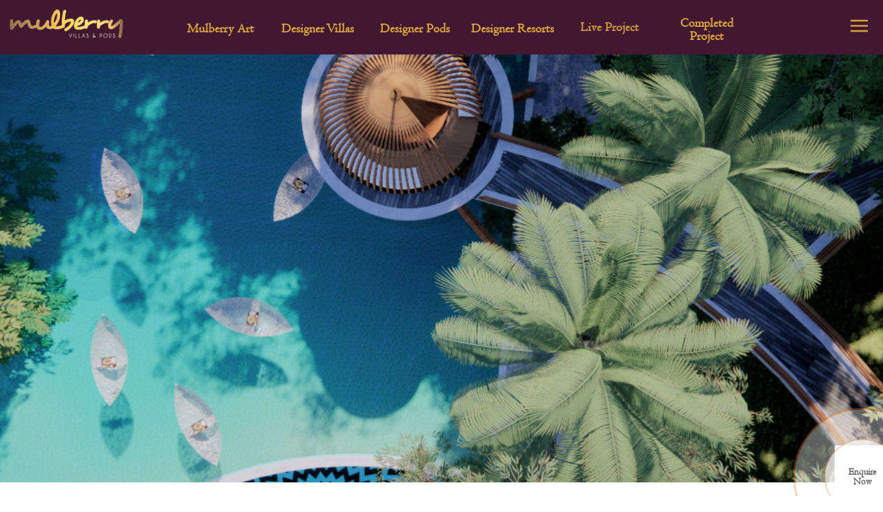

--- FILE ---
content_type: text/html; charset=UTF-8
request_url: https://mulberryprefab.com/blog/
body_size: 23581
content:
<!DOCTYPE html>
<html lang="en-US">
<head>
	<meta charset="UTF-8" />
	<meta name="viewport" content="width=device-width, initial-scale=1" />
	<link rel="profile" href="http://gmpg.org/xfn/11" />
	<link rel="pingback" href="https://mulberryprefab.com/xmlrpc.php" />
	<meta name='robots' content='index, follow, max-image-preview:large, max-snippet:-1, max-video-preview:-1' />
	<style>img:is([sizes="auto" i], [sizes^="auto," i]) { contain-intrinsic-size: 3000px 1500px }</style>
	
	<!-- This site is optimized with the Yoast SEO plugin v25.4 - https://yoast.com/wordpress/plugins/seo/ -->
	<title>Mulberry Blog | Insights on Luxury Prefab Homes &amp; Modular Designs</title>
	<meta name="description" content="Explore the latest insights, trends, and tips in luxury prefab homes and modular architecture on Mulberry’s blog. From innovative design ideas to sustainable prefab solutions, we cover all you need to know." />
	<link rel="canonical" href="https://mulberryprefab.com/blog/" />
	<meta property="og:locale" content="en_US" />
	<meta property="og:type" content="article" />
	<meta property="og:title" content="Mulberry Blog | Insights on Luxury Prefab Homes &amp; Modular Designs" />
	<meta property="og:description" content="Explore the latest insights, trends, and tips in luxury prefab homes and modular architecture on Mulberry’s blog. From innovative design ideas to sustainable prefab solutions, we cover all you need to know." />
	<meta property="og:url" content="https://mulberryprefab.com/blog/" />
	<meta property="og:site_name" content="Mulberry" />
	<meta property="article:modified_time" content="2024-11-14T09:05:59+00:00" />
	<meta property="og:image" content="https://mulberryprefab.com/wp-content/uploads/2022/07/BANNER-300x94.jpg" />
	<meta name="twitter:card" content="summary_large_image" />
	<meta name="twitter:label1" content="Est. reading time" />
	<meta name="twitter:data1" content="1 minute" />
	<script type="application/ld+json" class="yoast-schema-graph">{"@context":"https://schema.org","@graph":[{"@type":"WebPage","@id":"https://mulberryprefab.com/blog/","url":"https://mulberryprefab.com/blog/","name":"Mulberry Blog | Insights on Luxury Prefab Homes & Modular Designs","isPartOf":{"@id":"https://mulberryprefab.com/#website"},"primaryImageOfPage":{"@id":"https://mulberryprefab.com/blog/#primaryimage"},"image":{"@id":"https://mulberryprefab.com/blog/#primaryimage"},"thumbnailUrl":"https://mulberryprefab.com/wp-content/uploads/2022/07/BANNER-300x94.jpg","datePublished":"2021-12-23T06:53:43+00:00","dateModified":"2024-11-14T09:05:59+00:00","description":"Explore the latest insights, trends, and tips in luxury prefab homes and modular architecture on Mulberry’s blog. From innovative design ideas to sustainable prefab solutions, we cover all you need to know.","breadcrumb":{"@id":"https://mulberryprefab.com/blog/#breadcrumb"},"inLanguage":"en-US","potentialAction":[{"@type":"ReadAction","target":["https://mulberryprefab.com/blog/"]}]},{"@type":"ImageObject","inLanguage":"en-US","@id":"https://mulberryprefab.com/blog/#primaryimage","url":"https://mulberryprefab.com/wp-content/uploads/2022/07/BANNER.jpg","contentUrl":"https://mulberryprefab.com/wp-content/uploads/2022/07/BANNER.jpg","width":1920,"height":600},{"@type":"BreadcrumbList","@id":"https://mulberryprefab.com/blog/#breadcrumb","itemListElement":[{"@type":"ListItem","position":1,"name":"Home","item":"https://mulberryprefab.com/"},{"@type":"ListItem","position":2,"name":"Blog"}]},{"@type":"WebSite","@id":"https://mulberryprefab.com/#website","url":"https://mulberryprefab.com/","name":"Mulberry","description":"Mulberry","potentialAction":[{"@type":"SearchAction","target":{"@type":"EntryPoint","urlTemplate":"https://mulberryprefab.com/?s={search_term_string}"},"query-input":{"@type":"PropertyValueSpecification","valueRequired":true,"valueName":"search_term_string"}}],"inLanguage":"en-US"}]}</script>
	<!-- / Yoast SEO plugin. -->


<link rel='dns-prefetch' href='//fonts.googleapis.com' />
<link rel="alternate" type="application/rss+xml" title="Mulberry &raquo; Feed" href="https://mulberryprefab.com/feed/" />
<link rel="alternate" type="application/rss+xml" title="Mulberry &raquo; Comments Feed" href="https://mulberryprefab.com/comments/feed/" />
<script>
window._wpemojiSettings = {"baseUrl":"https:\/\/s.w.org\/images\/core\/emoji\/16.0.1\/72x72\/","ext":".png","svgUrl":"https:\/\/s.w.org\/images\/core\/emoji\/16.0.1\/svg\/","svgExt":".svg","source":{"concatemoji":"https:\/\/mulberryprefab.com\/wp-includes\/js\/wp-emoji-release.min.js?ver=6.8.3"}};
/*! This file is auto-generated */
!function(s,n){var o,i,e;function c(e){try{var t={supportTests:e,timestamp:(new Date).valueOf()};sessionStorage.setItem(o,JSON.stringify(t))}catch(e){}}function p(e,t,n){e.clearRect(0,0,e.canvas.width,e.canvas.height),e.fillText(t,0,0);var t=new Uint32Array(e.getImageData(0,0,e.canvas.width,e.canvas.height).data),a=(e.clearRect(0,0,e.canvas.width,e.canvas.height),e.fillText(n,0,0),new Uint32Array(e.getImageData(0,0,e.canvas.width,e.canvas.height).data));return t.every(function(e,t){return e===a[t]})}function u(e,t){e.clearRect(0,0,e.canvas.width,e.canvas.height),e.fillText(t,0,0);for(var n=e.getImageData(16,16,1,1),a=0;a<n.data.length;a++)if(0!==n.data[a])return!1;return!0}function f(e,t,n,a){switch(t){case"flag":return n(e,"\ud83c\udff3\ufe0f\u200d\u26a7\ufe0f","\ud83c\udff3\ufe0f\u200b\u26a7\ufe0f")?!1:!n(e,"\ud83c\udde8\ud83c\uddf6","\ud83c\udde8\u200b\ud83c\uddf6")&&!n(e,"\ud83c\udff4\udb40\udc67\udb40\udc62\udb40\udc65\udb40\udc6e\udb40\udc67\udb40\udc7f","\ud83c\udff4\u200b\udb40\udc67\u200b\udb40\udc62\u200b\udb40\udc65\u200b\udb40\udc6e\u200b\udb40\udc67\u200b\udb40\udc7f");case"emoji":return!a(e,"\ud83e\udedf")}return!1}function g(e,t,n,a){var r="undefined"!=typeof WorkerGlobalScope&&self instanceof WorkerGlobalScope?new OffscreenCanvas(300,150):s.createElement("canvas"),o=r.getContext("2d",{willReadFrequently:!0}),i=(o.textBaseline="top",o.font="600 32px Arial",{});return e.forEach(function(e){i[e]=t(o,e,n,a)}),i}function t(e){var t=s.createElement("script");t.src=e,t.defer=!0,s.head.appendChild(t)}"undefined"!=typeof Promise&&(o="wpEmojiSettingsSupports",i=["flag","emoji"],n.supports={everything:!0,everythingExceptFlag:!0},e=new Promise(function(e){s.addEventListener("DOMContentLoaded",e,{once:!0})}),new Promise(function(t){var n=function(){try{var e=JSON.parse(sessionStorage.getItem(o));if("object"==typeof e&&"number"==typeof e.timestamp&&(new Date).valueOf()<e.timestamp+604800&&"object"==typeof e.supportTests)return e.supportTests}catch(e){}return null}();if(!n){if("undefined"!=typeof Worker&&"undefined"!=typeof OffscreenCanvas&&"undefined"!=typeof URL&&URL.createObjectURL&&"undefined"!=typeof Blob)try{var e="postMessage("+g.toString()+"("+[JSON.stringify(i),f.toString(),p.toString(),u.toString()].join(",")+"));",a=new Blob([e],{type:"text/javascript"}),r=new Worker(URL.createObjectURL(a),{name:"wpTestEmojiSupports"});return void(r.onmessage=function(e){c(n=e.data),r.terminate(),t(n)})}catch(e){}c(n=g(i,f,p,u))}t(n)}).then(function(e){for(var t in e)n.supports[t]=e[t],n.supports.everything=n.supports.everything&&n.supports[t],"flag"!==t&&(n.supports.everythingExceptFlag=n.supports.everythingExceptFlag&&n.supports[t]);n.supports.everythingExceptFlag=n.supports.everythingExceptFlag&&!n.supports.flag,n.DOMReady=!1,n.readyCallback=function(){n.DOMReady=!0}}).then(function(){return e}).then(function(){var e;n.supports.everything||(n.readyCallback(),(e=n.source||{}).concatemoji?t(e.concatemoji):e.wpemoji&&e.twemoji&&(t(e.twemoji),t(e.wpemoji)))}))}((window,document),window._wpemojiSettings);
</script>
<style id='cf-frontend-style-inline-css'>
@font-face {
	font-family: 'Southampton.ttf';
	font-weight: 100;
	font-display: auto;
	font-fallback: Southampton;
	src: url('https://mulberryprefab.com/wp-content/uploads/2021/11/Southampton.ttf') format('truetype');
}
@font-face {
	font-family: 'segoesc.ttf';
	font-weight: 400;
	font-display: auto;
	src: url('https://mulberryprefab.com/wp-content/uploads/2021/11/segoesc.ttf') format('truetype');
}
@font-face {
	font-family: 'SCRIPTIN.ttf';
	font-weight: 400;
	font-display: auto;
	src: url('https://mulberryprefab.com/wp-content/uploads/2021/11/SCRIPTIN.ttf') format('truetype');
}
@font-face {
	font-family: 'SCRIPTIN.ttf';
	font-weight: 400;
	font-display: auto;
	src: url('https://mulberryprefab.com/wp-content/uploads/2021/11/SCRIPALT.ttf') format('truetype');
}
@font-face {
	font-family: 'Lateef-Regular.ttf';
	font-weight: 400;
	font-display: auto;
	src: url('https://mulberryprefab.com/wp-content/uploads/2021/11/Lateef-Regular.ttf') format('truetype');
}
@font-face {
	font-family: 'GreatVibes-Regular.ttf';
	font-weight: 400;
	font-display: auto;
	src: url('https://mulberryprefab.com/wp-content/uploads/2021/11/GreatVibes-Regular.ttf') format('truetype');
}
@font-face {
	font-family: 'CrimsonText-SemiBoldItalic.ttf';
	font-weight: 400;
	font-display: auto;
	src: url('https://mulberryprefab.com/wp-content/uploads/2021/11/CrimsonText-SemiBoldItalic.ttf') format('truetype');
}
@font-face {
	font-family: 'CrimsonText-SemiBoldItalic.ttf';
	font-weight: 400;
	font-display: auto;
	src: url('https://mulberryprefab.com/wp-content/uploads/2021/11/CrimsonText-SemiBold.ttf') format('truetype');
}
@font-face {
	font-family: 'CrimsonText-SemiBoldItalic.ttf';
	font-weight: 400;
	font-display: auto;
	src: url('https://mulberryprefab.com/wp-content/uploads/2021/11/CrimsonText-Regular.ttf') format('truetype');
}
@font-face {
	font-family: 'CrimsonText-SemiBoldItalic.ttf';
	font-weight: 400;
	font-display: auto;
	src: url('https://mulberryprefab.com/wp-content/uploads/2021/11/CrimsonText-Italic.ttf') format('truetype');
}
@font-face {
	font-family: 'CrimsonText-SemiBoldItalic.ttf';
	font-weight: 400;
	font-display: auto;
	src: url('https://mulberryprefab.com/wp-content/uploads/2021/11/CrimsonText-BoldItalic.ttf') format('truetype');
}
@font-face {
	font-family: 'CrimsonText-SemiBoldItalic.ttf';
	font-weight: 400;
	font-display: auto;
	src: url('https://mulberryprefab.com/wp-content/uploads/2021/11/CrimsonText-Bold.ttf') format('truetype');
}
@font-face {
	font-family: 'CENTAUR.ttf';
	font-weight: 100;
	font-display: auto;
	src: url('https://mulberryprefab.com/wp-content/uploads/2021/11/CENTAUR.ttf') format('truetype');
}
</style>
<link rel='stylesheet' id='hfe-widgets-style-css' href='https://mulberryprefab.com/wp-content/plugins/header-footer-elementor/inc/widgets-css/frontend.css?ver=2.4.4' media='all' />
<style id='wp-emoji-styles-inline-css'>

	img.wp-smiley, img.emoji {
		display: inline !important;
		border: none !important;
		box-shadow: none !important;
		height: 1em !important;
		width: 1em !important;
		margin: 0 0.07em !important;
		vertical-align: -0.1em !important;
		background: none !important;
		padding: 0 !important;
	}
</style>
<link rel='stylesheet' id='contact-form-7-css' href='https://mulberryprefab.com/wp-content/plugins/contact-form-7/includes/css/styles.css?ver=6.1' media='all' />
<link rel='stylesheet' id='nbcpf-intlTelInput-style-css' href='https://mulberryprefab.com/wp-content/plugins/country-phone-field-contact-form-7/assets/css/intlTelInput.min.css?ver=6.8.3' media='all' />
<link rel='stylesheet' id='nbcpf-countryFlag-style-css' href='https://mulberryprefab.com/wp-content/plugins/country-phone-field-contact-form-7/assets/css/countrySelect.min.css?ver=6.8.3' media='all' />
<link rel='stylesheet' id='email-subscribers-css' href='https://mulberryprefab.com/wp-content/plugins/email-subscribers/lite/public/css/email-subscribers-public.css?ver=5.8.9' media='all' />
<link rel='stylesheet' id='flexy-breadcrumb-css' href='https://mulberryprefab.com/wp-content/plugins/flexy-breadcrumb/public/css/flexy-breadcrumb-public.css?ver=1.2.1' media='all' />
<link rel='stylesheet' id='flexy-breadcrumb-font-awesome-css' href='https://mulberryprefab.com/wp-content/plugins/flexy-breadcrumb/public/css/font-awesome.min.css?ver=4.7.0' media='all' />
<link rel='stylesheet' id='wpcf7-redirect-script-frontend-css' href='https://mulberryprefab.com/wp-content/plugins/wpcf7-redirect/build/assets/frontend-script.css?ver=2c532d7e2be36f6af233' media='all' />
<link rel='stylesheet' id='hfe-style-css' href='https://mulberryprefab.com/wp-content/plugins/header-footer-elementor/assets/css/header-footer-elementor.css?ver=2.4.4' media='all' />
<link rel='stylesheet' id='elementor-frontend-css' href='https://mulberryprefab.com/wp-content/uploads/elementor/css/custom-frontend.min.css?ver=1758550527' media='all' />
<link rel='stylesheet' id='eael-general-css' href='https://mulberryprefab.com/wp-content/plugins/essential-addons-for-elementor-lite/assets/front-end/css/view/general.min.css?ver=6.2.0' media='all' />
<link rel='stylesheet' id='eael-2501-css' href='https://mulberryprefab.com/wp-content/uploads/essential-addons-elementor/eael-2501.css?ver=1731575159' media='all' />
<link rel='stylesheet' id='elementor-icons-css' href='https://mulberryprefab.com/wp-content/plugins/elementor/assets/lib/eicons/css/elementor-icons.min.css?ver=5.40.0' media='all' />
<style id='elementor-icons-inline-css'>

		.elementor-add-new-section .elementor-add-templately-promo-button{
            background-color: #5d4fff;
            background-image: url(https://mulberryprefab.com/wp-content/plugins/essential-addons-for-elementor-lite/assets/admin/images/templately/logo-icon.svg);
            background-repeat: no-repeat;
            background-position: center center;
            position: relative;
        }
        
		.elementor-add-new-section .elementor-add-templately-promo-button > i{
            height: 12px;
        }
        
        body .elementor-add-new-section .elementor-add-section-area-button {
            margin-left: 0;
        }

		.elementor-add-new-section .elementor-add-templately-promo-button{
            background-color: #5d4fff;
            background-image: url(https://mulberryprefab.com/wp-content/plugins/essential-addons-for-elementor-lite/assets/admin/images/templately/logo-icon.svg);
            background-repeat: no-repeat;
            background-position: center center;
            position: relative;
        }
        
		.elementor-add-new-section .elementor-add-templately-promo-button > i{
            height: 12px;
        }
        
        body .elementor-add-new-section .elementor-add-section-area-button {
            margin-left: 0;
        }
</style>
<link rel='stylesheet' id='elementor-post-6-css' href='https://mulberryprefab.com/wp-content/uploads/elementor/css/post-6.css?ver=1758550528' media='all' />
<link rel='stylesheet' id='elementor-post-2501-css' href='https://mulberryprefab.com/wp-content/uploads/elementor/css/post-2501.css?ver=1758553595' media='all' />
<link rel='stylesheet' id='elementor-post-1506-css' href='https://mulberryprefab.com/wp-content/uploads/elementor/css/post-1506.css?ver=1758550529' media='all' />
<link rel='stylesheet' id='elementor-post-1539-css' href='https://mulberryprefab.com/wp-content/uploads/elementor/css/post-1539.css?ver=1758550530' media='all' />
<link rel='stylesheet' id='seedlet-fonts-css' href='https://fonts.googleapis.com/css?family=Fira+Sans%3Aital%2Cwght%400%2C400%3B0%2C500%3B1%2C400%7CPlayfair+Display%3Aital%2Cwght%400%2C400%3B0%2C700%3B1%2C400&#038;subset=latin%2Clatin-ext' media='all' />
<link rel='stylesheet' id='seedlet-style-css' href='https://mulberryprefab.com/wp-content/themes/seedlet/style.css?ver=1.2.9' media='all' />
<link rel='stylesheet' id='seedlet-print-style-css' href='https://mulberryprefab.com/wp-content/themes/seedlet/assets/css/print.css?ver=1.2.9' media='print' />
<link rel='stylesheet' id='seedlet-custom-color-overrides-css' href='https://mulberryprefab.com/wp-content/themes/seedlet/assets/css/custom-color-overrides.css?ver=1.2.9' media='all' />
<style id='seedlet-custom-color-overrides-inline-css'>
:root {}::selection { background-color: #F2F2F2;}::-moz-selection { background-color: #F2F2F2;}
</style>
<link rel='stylesheet' id='popup-maker-site-css' href='//mulberryprefab.com/wp-content/uploads/pum/pum-site-styles.css?generated=1758725034&#038;ver=1.20.5' media='all' />
<link rel='stylesheet' id='blank-canvas-styles-css' href='https://mulberryprefab.com/wp-content/themes/blank-canvas/style.css?ver=6.8.3' media='all' />
<link rel='stylesheet' id='hfe-elementor-icons-css' href='https://mulberryprefab.com/wp-content/plugins/elementor/assets/lib/eicons/css/elementor-icons.min.css?ver=5.34.0' media='all' />
<link rel='stylesheet' id='hfe-icons-list-css' href='https://mulberryprefab.com/wp-content/plugins/elementor/assets/css/widget-icon-list.min.css?ver=3.24.3' media='all' />
<link rel='stylesheet' id='hfe-social-icons-css' href='https://mulberryprefab.com/wp-content/plugins/elementor/assets/css/widget-social-icons.min.css?ver=3.24.0' media='all' />
<link rel='stylesheet' id='hfe-social-share-icons-brands-css' href='https://mulberryprefab.com/wp-content/plugins/elementor/assets/lib/font-awesome/css/brands.css?ver=5.15.3' media='all' />
<link rel='stylesheet' id='hfe-social-share-icons-fontawesome-css' href='https://mulberryprefab.com/wp-content/plugins/elementor/assets/lib/font-awesome/css/fontawesome.css?ver=5.15.3' media='all' />
<link rel='stylesheet' id='hfe-nav-menu-icons-css' href='https://mulberryprefab.com/wp-content/plugins/elementor/assets/lib/font-awesome/css/solid.css?ver=5.15.3' media='all' />
<link rel='stylesheet' id='elementor-icons-shared-0-css' href='https://mulberryprefab.com/wp-content/plugins/elementor/assets/lib/font-awesome/css/fontawesome.min.css?ver=5.15.3' media='all' />
<link rel='stylesheet' id='elementor-icons-fa-regular-css' href='https://mulberryprefab.com/wp-content/plugins/elementor/assets/lib/font-awesome/css/regular.min.css?ver=5.15.3' media='all' />
<link rel='stylesheet' id='elementor-icons-fa-brands-css' href='https://mulberryprefab.com/wp-content/plugins/elementor/assets/lib/font-awesome/css/brands.min.css?ver=5.15.3' media='all' />
<script src="https://mulberryprefab.com/wp-includes/js/jquery/jquery.min.js?ver=3.7.1" id="jquery-core-js"></script>
<script src="https://mulberryprefab.com/wp-includes/js/jquery/jquery-migrate.min.js?ver=3.4.1" id="jquery-migrate-js"></script>
<script id="jquery-js-after">
!function($){"use strict";$(document).ready(function(){$(this).scrollTop()>100&&$(".hfe-scroll-to-top-wrap").removeClass("hfe-scroll-to-top-hide"),$(window).scroll(function(){$(this).scrollTop()<100?$(".hfe-scroll-to-top-wrap").fadeOut(300):$(".hfe-scroll-to-top-wrap").fadeIn(300)}),$(".hfe-scroll-to-top-wrap").on("click",function(){$("html, body").animate({scrollTop:0},300);return!1})})}(jQuery);
!function($){'use strict';$(document).ready(function(){var bar=$('.hfe-reading-progress-bar');if(!bar.length)return;$(window).on('scroll',function(){var s=$(window).scrollTop(),d=$(document).height()-$(window).height(),p=d? s/d*100:0;bar.css('width',p+'%')});});}(jQuery);
</script>
<script src="https://mulberryprefab.com/wp-content/plugins/sticky-menu-or-anything-on-scroll/assets/js/jq-sticky-anything.min.js?ver=2.1.1" id="stickyAnythingLib-js"></script>
<link rel="https://api.w.org/" href="https://mulberryprefab.com/wp-json/" /><link rel="alternate" title="JSON" type="application/json" href="https://mulberryprefab.com/wp-json/wp/v2/pages/2501" /><link rel="EditURI" type="application/rsd+xml" title="RSD" href="https://mulberryprefab.com/xmlrpc.php?rsd" />
<meta name="generator" content="WordPress 6.8.3" />
<link rel='shortlink' href='https://mulberryprefab.com/?p=2501' />
<link rel="alternate" title="oEmbed (JSON)" type="application/json+oembed" href="https://mulberryprefab.com/wp-json/oembed/1.0/embed?url=https%3A%2F%2Fmulberryprefab.com%2Fblog%2F" />
<link rel="alternate" title="oEmbed (XML)" type="text/xml+oembed" href="https://mulberryprefab.com/wp-json/oembed/1.0/embed?url=https%3A%2F%2Fmulberryprefab.com%2Fblog%2F&#038;format=xml" />

            <style type="text/css">              
                
                /* Background color */
                .fbc-page .fbc-wrap .fbc-items {
                    background-color: #edeff0;
                }
                /* Items font size */
                .fbc-page .fbc-wrap .fbc-items li {
                    font-size: 16px;
                }
                
                /* Items' link color */
                .fbc-page .fbc-wrap .fbc-items li a {
                    color: #337ab7;                    
                }
                
                /* Seprator color */
                .fbc-page .fbc-wrap .fbc-items li .fbc-separator {
                    color: #cccccc;
                }
                
                /* Active item & end-text color */
                .fbc-page .fbc-wrap .fbc-items li.active span,
                .fbc-page .fbc-wrap .fbc-items li .fbc-end-text {
                    color: #27272a;
                    font-size: 16px;
                }
            </style>

            <!-- HFCM by 99 Robots - Snippet # 3: Preload Image -->
<link fetchpriority="high" rel="preload" href="https://mulberryprefab.com/wp-content/uploads/2024/04/2-2.webp" as="image">

<!-- /end HFCM by 99 Robots -->
<!-- HFCM by 99 Robots - Snippet # 5: New GA Code -->
<!-- Google Tag Manager -->
<script>(function(w,d,s,l,i){w[l]=w[l]||[];w[l].push({'gtm.start':
new Date().getTime(),event:'gtm.js'});var f=d.getElementsByTagName(s)[0],
j=d.createElement(s),dl=l!='dataLayer'?'&l='+l:'';j.async=true;j.src=
'https://www.googletagmanager.com/gtm.js?id='+i+dl;f.parentNode.insertBefore(j,f);
})(window,document,'script','dataLayer','GTM-P4RJJWM3');</script>
<!-- End Google Tag Manager -->

<!-- Google tag (gtag.js) -->
<script async src="https://www.googletagmanager.com/gtag/js?id=G-KR31H566YJ"></script>
<script>
  window.dataLayer = window.dataLayer || [];
  function gtag(){dataLayer.push(arguments);}
  gtag('js', new Date());

  gtag('config', 'G-KR31H566YJ');
</script>

<!-- /end HFCM by 99 Robots -->
<!-- Page Meta Keywords --><meta name="keywords" content=""/><meta name="generator" content="Elementor 3.29.2; features: additional_custom_breakpoints, e_local_google_fonts; settings: css_print_method-external, google_font-enabled, font_display-auto">
			<style>
				.e-con.e-parent:nth-of-type(n+4):not(.e-lazyloaded):not(.e-no-lazyload),
				.e-con.e-parent:nth-of-type(n+4):not(.e-lazyloaded):not(.e-no-lazyload) * {
					background-image: none !important;
				}
				@media screen and (max-height: 1024px) {
					.e-con.e-parent:nth-of-type(n+3):not(.e-lazyloaded):not(.e-no-lazyload),
					.e-con.e-parent:nth-of-type(n+3):not(.e-lazyloaded):not(.e-no-lazyload) * {
						background-image: none !important;
					}
				}
				@media screen and (max-height: 640px) {
					.e-con.e-parent:nth-of-type(n+2):not(.e-lazyloaded):not(.e-no-lazyload),
					.e-con.e-parent:nth-of-type(n+2):not(.e-lazyloaded):not(.e-no-lazyload) * {
						background-image: none !important;
					}
				}
			</style>
			<link rel="icon" href="https://mulberryprefab.com/wp-content/uploads/2022/04/favicon_1.png" sizes="32x32" />
<link rel="icon" href="https://mulberryprefab.com/wp-content/uploads/2022/04/favicon_1.png" sizes="192x192" />
<link rel="apple-touch-icon" href="https://mulberryprefab.com/wp-content/uploads/2022/04/favicon_1.png" />
<meta name="msapplication-TileImage" content="https://mulberryprefab.com/wp-content/uploads/2022/04/favicon_1.png" />
		<style id="wp-custom-css">
			/* additional css */

.fbc-page .fbc-wrap .fbc-items {
    background-color: transparent; !important;
}

.fbc-page .fbc-wrap .fbc-items li a {
    color: #D5A33C !important;
}
#block-10 h2 {
    font-size: 18px !important;
    padding: 10px;
    font-weight: 600;
}
#block-9 h3 {
    font-size: 18px !important;
    padding: 10px;
    font-weight: 600;
}
#block-11 a {
    font-size: 14px !important;
	list-style: none;
 }
#block-7 a {
    font-size: 14px !important;
	 }
	#block-7 ul {
    list-style: none !important;
	 }

#block-9{
  border-top-left-radius: 15px;
  border-top-right-radius: 15px;
  background: #421732;
  padding: 15px; 
  color: #ffffff;
  text-transform: uppercase;
}
#block-7{
  border-bottom-left-radius: 15px;
  border-bottom-right-radius: 15px;
  background: #F6F6F6;
  padding: 15px; 
  color: #ffffff;
  }	
#block-10{
  margin-top: 10px !important;
  border-top-left-radius: 15px;
  border-top-right-radius: 15px;
  background: #D5A43D;
  padding: 15px; 
  color: #ffffff;
  text-transform: uppercase;
}
#block-11{
  border-bottom-left-radius: 15px;
  border-bottom-right-radius: 15px;
  background: #F6F6F6;
  padding: 15px; 
  color: #ffffff;
  }	
#block-12{
   padding: 15px; 
   }
	#block-12 button {
  background-color: #d5a43d; /* Green */
  border: none;
  color: white;
  padding: 15px 32px;
  text-align: center;
  text-decoration: none;
  display: inline-block;
  font-size: 16px;
}
	.wp-block-categories-list.wp-block-categories {
    padding: 20px;
}
	.wpcf7-form-control.has-spinner.wpcf7-submit {
    background-color: #D5A33C;
		padding:10px;
}
	.hfe-flyout-close, .hfe-flyout-close svg{
    top: 15px;
    right: 15px;
}

.eael-adv-accordion .eael-accordion-list .eael-accordion-header { background-color: transparent !important;}
	.sp-easy-accordion .sp-ea-single {
    background:  transparent !important;
    margin-bottom: 10px;
    border-radius: 3px;
}
	.elementor-2563 .elementor-element.elementor-element-e48fa60 .eael-adv-accordion .eael-accordion-list .eael-accordion-header.active .eael-accordion-tab-title {
    color: #000 !important; 
}
	#sp-ea-2921.sp-easy-accordion > .sp-ea-single {
    border: transparent !important;
	
}

/* additional css code snippet end */


#slider_4222 .sa_hover_container {
	background-size:cover !important;
} 

.elementor {overflow:hidden;}

.custom_section_padding {padding:1.5em 0;}

.page-id-5265 .custom_whyus_text {
    padding-bottom: 1em;
}

.custom_pad_left {padding-left:3em;}

.custom_pad_right {padding-right:3em;}

#services_table_style .elementor-tab-title.elementor-active {background-color: #421732;}

#services_table_style .elementor-tab-title {
	background-color:#d5a43d;
	width:100%;
	text-align: center;
}

#services_table_style .elementor-tabs-content-wrapper {
	border-radius: 0px 0px 10px 10px;
}

#services_table_style .elementor-tabs-wrapper {    
	border-radius: 10px 10px 0 0;
}

#services_table_style .elementor-tab-content ul li {font-family:"CENTAUR.ttf", Sans-serif;}

.bg_sec_title {
 padding-top:20px; 
	padding-bottom:20px;
}
.section_pad_btnss {
    padding-bottom: 0em 1em;
}
.section_pad_btns {
    padding-bottom: 5em;
}
.section_pad_btn {
    padding-bottom: 5em;
}

.why_slider .icon::after {
    content: '\f13a';
    font-family: "Font Awesome 5 Free";
    color: #D5A43D;
    height: 50px;
    width: 50px;
    font-weight: 900;
}

.why_slider {
    padding: 1em;
    background: #fff;
    min-height: 400px;
    line-height: 1.5rem;
    width: 95%;
    position: relative;
    margin: auto;
}

.why_arrow_icon {
    position: absolute;
    bottom: 80px;
    width: 85%;
    margin: auto;
}

.why_icon {
    text-align: center;
    width: 75px;
    margin: 10px auto;
}

.why_slider .title {font-family:"CENTAUR.ttf", Sans-serif;
font-size:26px;
}

.why_slider .subtitle {
	font-family:"CENTAUR.ttf", Sans-serif;
font-size:20px;
}
	
.custom_slider_title a{
	padding: 5px 15px;
background-color: #D5A43D;
text-align: center;
margin: 10px auto;
border-radius: 10px;
font-size: 20px;
color:#fff;
	
}
.custom_slider_title a:hover{
	color:#6B5536;
}	

/* Important given for bg title */

.section_pad_btn .elementor-top-column .elementor-widget-wrap {background:#00000080 !important;   padding:20px 10px !important; }

.section_pad_btns .elementor-top-column .elementor-widget-wrap {/*background:#00000080 !important;   padding:0px 10px !important; 31102022 */ }
.section_pad_btns .elementor-top-column .elementor-widget-wrap .custom_slider_title { 
	min-height: 600px; 
}
/*^| 31102022 */
.custom_slider_title {
   /* min-height: 600px; */
	min-height: 700px;
    display: inline-grid;
    align-content: end;
    width: 100%;
	margin-bottom:1em;
}

.custom_slider_title h2 {
    font-size: 60px;
    color: #D5A43D;
    background: #00000080;
   /* padding: 10px 0px; */
	text-align: center;
}

.page-id-1263 .elementor-widget-container h2 {
	font-size: 38px;
    line-height: 1.5em;
    margin-bottom: 10px;
}

.page-id-1263 .banner_title .elementor-widget-container h2 {
	font-size: 38px;
    line-height: 1.5em;
    margin-bottom: 10px;
}

@media only screen and (max-width: 767px) {
	
	.custom_pad_left {padding-left:0em;}

.custom_pad_right {padding-right:0em;}
	
	.section_pad_btn {
    padding-bottom: 1em;
    padding-top: 3em;
}
	.elementor-widget-text-editor .elementor-widget-container, .elementor-widget-container p {
		font-size:20px !important;
		line-height:1.5em !important;
	}
	
	footer .elementor-widget-container :is(a, p) {
		font-size:20px !important;
		line-height:1.5em !important;
	}
	
.elementor-container
	.elementor-widget-heading	.elementor-widget-container .elementor-heading-title , .custom_slider_title h2 ,
	.page-id-1263 .banner_title .elementor-widget-container h2 , 
	.page-id-1263 .elementor-widget-container h2{
		font-size:30px;
		line-height:50px;
	}
	
	.icon_title .elementor-widget-heading	.elementor-widget-container .elementor-heading-title {
		font-size:20px;
	}
	
.sa_hover_container {
    background-size: cover !important;
}
	
	
#slider_4242 .sa_hover_container , 
#slider_4122 .sa_hover_container , 
#slider_4227 .sa_hover_container  {
    background-size: contain !important;
	min-height:300px !important;
}	
	
}
.elementor-1263 .elementor-element.elementor-element-713c7d7 > .elementor-element-populated{
	
}

.elementor-button:hover{
background-color:#421732 !important;
}
#block-16 {  
	margin-top:20px;
	background:#D5A33C;
	padding:15px;
	border-top-left-radius: 15px;
border-top-right-radius: 15px;
}
 
#block-16 h3 {
  font-size: 18px;
  padding: 20px;
  text-transform: uppercase;
  font-weight: 600; 
	padding:10px;
}
.wp-block-latest-posts__post-date {
  margin: 0px 15px; 
  font-size: 16px;
	font-weight: 600;
}



#es_subscription_form_submit_626be790ced62 {
  float: right !important;
  width: 15% !important;
  padding: 20px !important;
  background: #D5A33C !important;
}
.es-field-wrap {
  display: block;
  width: 85% !important;
  float: left !important;
}
.es_required_field.es_txt_email.ig_es_form_field_email {
  width: 98%;
  border-bottom: 2px solid #CCC;
  border-top: none;
  border-left: none;
  border-right: none;
}
#es_subscription_form_submit_626bea773dc72 {
  background: #D5A33C !important;
}

/* News letter Desktop */
.subscribe-form form {
    display: flex;
    align-items: center;
}

.subscribe-form form input[type=submit] {
    padding: 10px 20px;
    font-family: "CENTAUR.ttf", Sans-serif;
    font-size: 15px;
    font-weight: 400;
    background-color: #D5A33C;
    border-radius: 0;
}
.subscribe-form img {
    margin: 11px 0 0;
}

/* newletter Mobile view */
@media (max-width: 767px){
.subscribe-form .elementor-container {
    display: flex;
    justify-content: center;
}
.subscribe-form .elementor-container > .elementor-column:first-child {
    width: 50px;
}
.subscribe-form .elementor-container > .elementor-column:last-child {
    width: calc(100% - 50px);
}
}
@media (max-width: 480px){
.subscribe-form .elementor-container > .elementor-column:last-child {
    width: 100%;
}
.subscribe-form form {
    flex-wrap: wrap;
    justify-content: center;
}
}

.xmas-popup.template-home.active {
  display: none;
}

.swiper-wrapper {
	padding-bottom: 20px;align-content}		</style>
		</head>

<body class="wp-singular page-template page-template-elementor_header_footer page page-id-2501 wp-embed-responsive wp-theme-seedlet wp-child-theme-blank-canvas ehf-header ehf-footer ehf-template-seedlet ehf-stylesheet-blank-canvas hide-post-and-page-titles hide-site-footer hide-comments singular has-main-navigation elementor-default elementor-template-full-width elementor-kit-6 elementor-page elementor-page-2501">
<div id="page" class="hfeed site">

		<header id="masthead" itemscope="itemscope" itemtype="https://schema.org/WPHeader">
			<p class="main-title bhf-hidden" itemprop="headline"><a href="https://mulberryprefab.com" title="Mulberry" rel="home">Mulberry</a></p>
					<div data-elementor-type="wp-post" data-elementor-id="1506" class="elementor elementor-1506">
						<section class="elementor-section elementor-top-section elementor-element elementor-element-e820bfe elementor-section-full_width top-header-fixed elementor-section-height-default elementor-section-height-default" data-id="e820bfe" data-element_type="section" data-settings="{&quot;background_background&quot;:&quot;classic&quot;}">
						<div class="elementor-container elementor-column-gap-no">
					<div class="elementor-column elementor-col-100 elementor-top-column elementor-element elementor-element-1a34acf" data-id="1a34acf" data-element_type="column">
			<div class="elementor-widget-wrap elementor-element-populated">
						<section class="elementor-section elementor-inner-section elementor-element elementor-element-255f7c6 elementor-section-full_width elementor-section-height-default elementor-section-height-default" data-id="255f7c6" data-element_type="section">
						<div class="elementor-container elementor-column-gap-default">
					<div class="elementor-column elementor-col-33 elementor-inner-column elementor-element elementor-element-94eb7b3" data-id="94eb7b3" data-element_type="column">
			<div class="elementor-widget-wrap elementor-element-populated">
						<div class="elementor-element elementor-element-a8e048e elementor-widget elementor-widget-image" data-id="a8e048e" data-element_type="widget" data-widget_type="image.default">
				<div class="elementor-widget-container">
																<a href="https://mulberryprefab.com/">
							<img fetchpriority="high" width="620" height="178" src="https://mulberryprefab.com/wp-content/uploads/2021/11/Unknown-2-2-768x220.webp" class="attachment-medium_large size-medium_large wp-image-16715" alt="" srcset="https://mulberryprefab.com/wp-content/uploads/2021/11/Unknown-2-2-768x220.webp 768w, https://mulberryprefab.com/wp-content/uploads/2021/11/Unknown-2-2-300x86.webp 300w, https://mulberryprefab.com/wp-content/uploads/2021/11/Unknown-2-2-1024x293.webp 1024w, https://mulberryprefab.com/wp-content/uploads/2021/11/Unknown-2-2-350x100.webp 350w, https://mulberryprefab.com/wp-content/uploads/2021/11/Unknown-2-2.webp 1081w" sizes="(max-width: 620px) 100vw, 620px" />								</a>
															</div>
				</div>
					</div>
		</div>
				<div class="elementor-column elementor-col-33 elementor-inner-column elementor-element elementor-element-783c38c elementor-hidden-mobile" data-id="783c38c" data-element_type="column">
			<div class="elementor-widget-wrap elementor-element-populated">
						<div class="elementor-element elementor-element-4a01cac elementor-align-center elementor-tablet-align-center custom_menu_style elementor-widget elementor-widget-button" data-id="4a01cac" data-element_type="widget" data-widget_type="button.default">
				<div class="elementor-widget-container">
									<div class="elementor-button-wrapper">
					<a class="elementor-button elementor-button-link elementor-size-xs" href="https://mulberryprefab.com/mulberry-art/">
						<span class="elementor-button-content-wrapper">
									<span class="elementor-button-text">Mulberry Art</span>
					</span>
					</a>
				</div>
								</div>
				</div>
				<div class="elementor-element elementor-element-7f30884 elementor-align-center custom_menu_style elementor-widget elementor-widget-button" data-id="7f30884" data-element_type="widget" data-widget_type="button.default">
				<div class="elementor-widget-container">
									<div class="elementor-button-wrapper">
					<a class="elementor-button elementor-button-link elementor-size-xs" href="https://mulberryprefab.com/designer-villas/">
						<span class="elementor-button-content-wrapper">
									<span class="elementor-button-text">Designer Villas</span>
					</span>
					</a>
				</div>
								</div>
				</div>
				<div class="elementor-element elementor-element-2f2fc6e elementor-align-center custom_menu_style elementor-widget elementor-widget-button" data-id="2f2fc6e" data-element_type="widget" data-widget_type="button.default">
				<div class="elementor-widget-container">
									<div class="elementor-button-wrapper">
					<a class="elementor-button elementor-button-link elementor-size-xs" href="https://mulberryprefab.com/designer-pods/">
						<span class="elementor-button-content-wrapper">
									<span class="elementor-button-text">Designer Pods</span>
					</span>
					</a>
				</div>
								</div>
				</div>
				<div class="elementor-element elementor-element-2b9d18d elementor-align-center custom_menu_style elementor-widget elementor-widget-button" data-id="2b9d18d" data-element_type="widget" data-widget_type="button.default">
				<div class="elementor-widget-container">
									<div class="elementor-button-wrapper">
					<a class="elementor-button elementor-button-link elementor-size-xs" href="https://mulberryprefab.com/designer-resorts/">
						<span class="elementor-button-content-wrapper">
									<span class="elementor-button-text">Designer Resorts</span>
					</span>
					</a>
				</div>
								</div>
				</div>
				<div class="elementor-element elementor-element-5a87255 custom_menu_style elementor-widget elementor-widget-html" data-id="5a87255" data-element_type="widget" data-widget_type="html.default">
				<div class="elementor-widget-container">
					<!DOCTYPE html>
<html>
<head>
<meta name="viewport" content="width=device-width, initial-scale=1">
<style>
button:not(.has-background):hover,{
    
    background-color: none !important;
}
.elementor-widget-container {
    text-align: center;
}
.dropbtn {
  color: white;
  padding: 16px;
  font-size: 16px;
  border: none;
  font-family: "CENTAUR.ttf", Sans-serif;
    font-size: 19px;
    font-weight: 600;
    fill: #D5A33C;
    color: #D5A33C;
    background: none;
    text-align: center;
}

.dropdown {
  position: relative;
  display: inline-block;
}

.dropdown-content {
  display: none;
  position: absolute;
  /*padding-left: 20px;*/
  background-color: #421732;
  /*min-width: 160px;*/
  min-width: 200px;
  box-shadow: 0px 8px 16px 0px rgba(0,0,0,0.2);
  z-index: 1;
}

.dropdown-content a {
  font-family: "CENTAUR.ttf", Sans-serif;
    font-size: 19px;
    color: #D5A33C;
    background: none;
}

.dropdown-content a:hover {background-color: none;}

.dropdown:hover .dropdown-content {display: block;}

.dropdown:hover .dropbtn {background-color: none !important;}

button:not(.has-background):hover {
    
    color: none !important;
    background-color: none !important;
    
}
@keyframes blink {
    0% { opacity: 1; }
    50% { opacity: 0; }
    100% { opacity: 1; }
}

.dropbtn {
    animation: blink 1s infinite;
}
</style>
</head>
<body>

<div class="dropdown">
  <button class="elementor-button-text dropbtn"><span><a style="color:#D5A33C;" href="https://mulberryprefab.com/live-projects/">Live Project</a></span></button>
  <div class="dropdown-content">
    <a style="line-height: 1em;" href="https://mulberryprefab.com/forest-by-the-hills/">Forest by the hills</a>
    <a style="line-height: 1em;" href="https://mulberryprefab.com/hiranandani-fortune-city/">Hiranandani Fortune City </a>
  </div>
</div>

</body>
</html>
				</div>
				</div>
				<div class="elementor-element elementor-element-3de698a elementor-align-center custom_menu_style elementor-widget elementor-widget-button" data-id="3de698a" data-element_type="widget" data-widget_type="button.default">
				<div class="elementor-widget-container">
									<div class="elementor-button-wrapper">
					<a class="elementor-button elementor-button-link elementor-size-xs" href="https://mulberryprefab.com/completed-projects/">
						<span class="elementor-button-content-wrapper">
									<span class="elementor-button-text">Completed Project</span>
					</span>
					</a>
				</div>
								</div>
				</div>
					</div>
		</div>
				<div class="elementor-column elementor-col-33 elementor-inner-column elementor-element elementor-element-aa16ce7" data-id="aa16ce7" data-element_type="column">
			<div class="elementor-widget-wrap elementor-element-populated">
						<div class="elementor-element elementor-element-e01884f hfe-menu-item-space-between hfe-submenu-icon-arrow hfe-link-redirect-child elementor-widget elementor-widget-navigation-menu" data-id="e01884f" data-element_type="widget" data-settings="{&quot;width_flyout_menu_item&quot;:{&quot;unit&quot;:&quot;px&quot;,&quot;size&quot;:260,&quot;sizes&quot;:[]},&quot;padding_flyout_menu_item&quot;:{&quot;unit&quot;:&quot;px&quot;,&quot;size&quot;:36,&quot;sizes&quot;:[]},&quot;padding_horizontal_menu_item&quot;:{&quot;unit&quot;:&quot;px&quot;,&quot;size&quot;:10,&quot;sizes&quot;:[]},&quot;padding_vertical_menu_item&quot;:{&quot;unit&quot;:&quot;px&quot;,&quot;size&quot;:14,&quot;sizes&quot;:[]},&quot;menu_space_between&quot;:{&quot;unit&quot;:&quot;px&quot;,&quot;size&quot;:3,&quot;sizes&quot;:[]},&quot;menu_top_space&quot;:{&quot;unit&quot;:&quot;px&quot;,&quot;size&quot;:24,&quot;sizes&quot;:[]},&quot;close_flyout_size&quot;:{&quot;unit&quot;:&quot;px&quot;,&quot;size&quot;:36,&quot;sizes&quot;:[]},&quot;hamburger_align&quot;:&quot;right&quot;,&quot;hamburger_align_mobile&quot;:&quot;right&quot;,&quot;hamburger_menu_align&quot;:&quot;space-between&quot;,&quot;width_flyout_menu_item_widescreen&quot;:{&quot;unit&quot;:&quot;px&quot;,&quot;size&quot;:&quot;&quot;,&quot;sizes&quot;:[]},&quot;width_flyout_menu_item_laptop&quot;:{&quot;unit&quot;:&quot;px&quot;,&quot;size&quot;:&quot;&quot;,&quot;sizes&quot;:[]},&quot;width_flyout_menu_item_tablet_extra&quot;:{&quot;unit&quot;:&quot;px&quot;,&quot;size&quot;:&quot;&quot;,&quot;sizes&quot;:[]},&quot;width_flyout_menu_item_tablet&quot;:{&quot;unit&quot;:&quot;px&quot;,&quot;size&quot;:&quot;&quot;,&quot;sizes&quot;:[]},&quot;width_flyout_menu_item_mobile_extra&quot;:{&quot;unit&quot;:&quot;px&quot;,&quot;size&quot;:&quot;&quot;,&quot;sizes&quot;:[]},&quot;width_flyout_menu_item_mobile&quot;:{&quot;unit&quot;:&quot;px&quot;,&quot;size&quot;:&quot;&quot;,&quot;sizes&quot;:[]},&quot;padding_flyout_menu_item_widescreen&quot;:{&quot;unit&quot;:&quot;px&quot;,&quot;size&quot;:&quot;&quot;,&quot;sizes&quot;:[]},&quot;padding_flyout_menu_item_laptop&quot;:{&quot;unit&quot;:&quot;px&quot;,&quot;size&quot;:&quot;&quot;,&quot;sizes&quot;:[]},&quot;padding_flyout_menu_item_tablet_extra&quot;:{&quot;unit&quot;:&quot;px&quot;,&quot;size&quot;:&quot;&quot;,&quot;sizes&quot;:[]},&quot;padding_flyout_menu_item_tablet&quot;:{&quot;unit&quot;:&quot;px&quot;,&quot;size&quot;:&quot;&quot;,&quot;sizes&quot;:[]},&quot;padding_flyout_menu_item_mobile_extra&quot;:{&quot;unit&quot;:&quot;px&quot;,&quot;size&quot;:&quot;&quot;,&quot;sizes&quot;:[]},&quot;padding_flyout_menu_item_mobile&quot;:{&quot;unit&quot;:&quot;px&quot;,&quot;size&quot;:&quot;&quot;,&quot;sizes&quot;:[]},&quot;padding_horizontal_menu_item_widescreen&quot;:{&quot;unit&quot;:&quot;px&quot;,&quot;size&quot;:&quot;&quot;,&quot;sizes&quot;:[]},&quot;padding_horizontal_menu_item_laptop&quot;:{&quot;unit&quot;:&quot;px&quot;,&quot;size&quot;:&quot;&quot;,&quot;sizes&quot;:[]},&quot;padding_horizontal_menu_item_tablet_extra&quot;:{&quot;unit&quot;:&quot;px&quot;,&quot;size&quot;:&quot;&quot;,&quot;sizes&quot;:[]},&quot;padding_horizontal_menu_item_tablet&quot;:{&quot;unit&quot;:&quot;px&quot;,&quot;size&quot;:&quot;&quot;,&quot;sizes&quot;:[]},&quot;padding_horizontal_menu_item_mobile_extra&quot;:{&quot;unit&quot;:&quot;px&quot;,&quot;size&quot;:&quot;&quot;,&quot;sizes&quot;:[]},&quot;padding_horizontal_menu_item_mobile&quot;:{&quot;unit&quot;:&quot;px&quot;,&quot;size&quot;:&quot;&quot;,&quot;sizes&quot;:[]},&quot;padding_vertical_menu_item_widescreen&quot;:{&quot;unit&quot;:&quot;px&quot;,&quot;size&quot;:&quot;&quot;,&quot;sizes&quot;:[]},&quot;padding_vertical_menu_item_laptop&quot;:{&quot;unit&quot;:&quot;px&quot;,&quot;size&quot;:&quot;&quot;,&quot;sizes&quot;:[]},&quot;padding_vertical_menu_item_tablet_extra&quot;:{&quot;unit&quot;:&quot;px&quot;,&quot;size&quot;:&quot;&quot;,&quot;sizes&quot;:[]},&quot;padding_vertical_menu_item_tablet&quot;:{&quot;unit&quot;:&quot;px&quot;,&quot;size&quot;:&quot;&quot;,&quot;sizes&quot;:[]},&quot;padding_vertical_menu_item_mobile_extra&quot;:{&quot;unit&quot;:&quot;px&quot;,&quot;size&quot;:&quot;&quot;,&quot;sizes&quot;:[]},&quot;padding_vertical_menu_item_mobile&quot;:{&quot;unit&quot;:&quot;px&quot;,&quot;size&quot;:&quot;&quot;,&quot;sizes&quot;:[]},&quot;menu_space_between_widescreen&quot;:{&quot;unit&quot;:&quot;px&quot;,&quot;size&quot;:&quot;&quot;,&quot;sizes&quot;:[]},&quot;menu_space_between_laptop&quot;:{&quot;unit&quot;:&quot;px&quot;,&quot;size&quot;:&quot;&quot;,&quot;sizes&quot;:[]},&quot;menu_space_between_tablet_extra&quot;:{&quot;unit&quot;:&quot;px&quot;,&quot;size&quot;:&quot;&quot;,&quot;sizes&quot;:[]},&quot;menu_space_between_tablet&quot;:{&quot;unit&quot;:&quot;px&quot;,&quot;size&quot;:&quot;&quot;,&quot;sizes&quot;:[]},&quot;menu_space_between_mobile_extra&quot;:{&quot;unit&quot;:&quot;px&quot;,&quot;size&quot;:&quot;&quot;,&quot;sizes&quot;:[]},&quot;menu_space_between_mobile&quot;:{&quot;unit&quot;:&quot;px&quot;,&quot;size&quot;:&quot;&quot;,&quot;sizes&quot;:[]},&quot;menu_top_space_widescreen&quot;:{&quot;unit&quot;:&quot;px&quot;,&quot;size&quot;:&quot;&quot;,&quot;sizes&quot;:[]},&quot;menu_top_space_laptop&quot;:{&quot;unit&quot;:&quot;px&quot;,&quot;size&quot;:&quot;&quot;,&quot;sizes&quot;:[]},&quot;menu_top_space_tablet_extra&quot;:{&quot;unit&quot;:&quot;px&quot;,&quot;size&quot;:&quot;&quot;,&quot;sizes&quot;:[]},&quot;menu_top_space_tablet&quot;:{&quot;unit&quot;:&quot;px&quot;,&quot;size&quot;:&quot;&quot;,&quot;sizes&quot;:[]},&quot;menu_top_space_mobile_extra&quot;:{&quot;unit&quot;:&quot;px&quot;,&quot;size&quot;:&quot;&quot;,&quot;sizes&quot;:[]},&quot;menu_top_space_mobile&quot;:{&quot;unit&quot;:&quot;px&quot;,&quot;size&quot;:&quot;&quot;,&quot;sizes&quot;:[]},&quot;dropdown_border_radius&quot;:{&quot;unit&quot;:&quot;px&quot;,&quot;top&quot;:&quot;&quot;,&quot;right&quot;:&quot;&quot;,&quot;bottom&quot;:&quot;&quot;,&quot;left&quot;:&quot;&quot;,&quot;isLinked&quot;:true},&quot;dropdown_border_radius_widescreen&quot;:{&quot;unit&quot;:&quot;px&quot;,&quot;top&quot;:&quot;&quot;,&quot;right&quot;:&quot;&quot;,&quot;bottom&quot;:&quot;&quot;,&quot;left&quot;:&quot;&quot;,&quot;isLinked&quot;:true},&quot;dropdown_border_radius_laptop&quot;:{&quot;unit&quot;:&quot;px&quot;,&quot;top&quot;:&quot;&quot;,&quot;right&quot;:&quot;&quot;,&quot;bottom&quot;:&quot;&quot;,&quot;left&quot;:&quot;&quot;,&quot;isLinked&quot;:true},&quot;dropdown_border_radius_tablet_extra&quot;:{&quot;unit&quot;:&quot;px&quot;,&quot;top&quot;:&quot;&quot;,&quot;right&quot;:&quot;&quot;,&quot;bottom&quot;:&quot;&quot;,&quot;left&quot;:&quot;&quot;,&quot;isLinked&quot;:true},&quot;dropdown_border_radius_tablet&quot;:{&quot;unit&quot;:&quot;px&quot;,&quot;top&quot;:&quot;&quot;,&quot;right&quot;:&quot;&quot;,&quot;bottom&quot;:&quot;&quot;,&quot;left&quot;:&quot;&quot;,&quot;isLinked&quot;:true},&quot;dropdown_border_radius_mobile_extra&quot;:{&quot;unit&quot;:&quot;px&quot;,&quot;top&quot;:&quot;&quot;,&quot;right&quot;:&quot;&quot;,&quot;bottom&quot;:&quot;&quot;,&quot;left&quot;:&quot;&quot;,&quot;isLinked&quot;:true},&quot;dropdown_border_radius_mobile&quot;:{&quot;unit&quot;:&quot;px&quot;,&quot;top&quot;:&quot;&quot;,&quot;right&quot;:&quot;&quot;,&quot;bottom&quot;:&quot;&quot;,&quot;left&quot;:&quot;&quot;,&quot;isLinked&quot;:true},&quot;padding_horizontal_dropdown_item&quot;:{&quot;unit&quot;:&quot;px&quot;,&quot;size&quot;:&quot;&quot;,&quot;sizes&quot;:[]},&quot;padding_horizontal_dropdown_item_widescreen&quot;:{&quot;unit&quot;:&quot;px&quot;,&quot;size&quot;:&quot;&quot;,&quot;sizes&quot;:[]},&quot;padding_horizontal_dropdown_item_laptop&quot;:{&quot;unit&quot;:&quot;px&quot;,&quot;size&quot;:&quot;&quot;,&quot;sizes&quot;:[]},&quot;padding_horizontal_dropdown_item_tablet_extra&quot;:{&quot;unit&quot;:&quot;px&quot;,&quot;size&quot;:&quot;&quot;,&quot;sizes&quot;:[]},&quot;padding_horizontal_dropdown_item_tablet&quot;:{&quot;unit&quot;:&quot;px&quot;,&quot;size&quot;:&quot;&quot;,&quot;sizes&quot;:[]},&quot;padding_horizontal_dropdown_item_mobile_extra&quot;:{&quot;unit&quot;:&quot;px&quot;,&quot;size&quot;:&quot;&quot;,&quot;sizes&quot;:[]},&quot;padding_horizontal_dropdown_item_mobile&quot;:{&quot;unit&quot;:&quot;px&quot;,&quot;size&quot;:&quot;&quot;,&quot;sizes&quot;:[]},&quot;padding_vertical_dropdown_item&quot;:{&quot;unit&quot;:&quot;px&quot;,&quot;size&quot;:15,&quot;sizes&quot;:[]},&quot;padding_vertical_dropdown_item_widescreen&quot;:{&quot;unit&quot;:&quot;px&quot;,&quot;size&quot;:&quot;&quot;,&quot;sizes&quot;:[]},&quot;padding_vertical_dropdown_item_laptop&quot;:{&quot;unit&quot;:&quot;px&quot;,&quot;size&quot;:&quot;&quot;,&quot;sizes&quot;:[]},&quot;padding_vertical_dropdown_item_tablet_extra&quot;:{&quot;unit&quot;:&quot;px&quot;,&quot;size&quot;:&quot;&quot;,&quot;sizes&quot;:[]},&quot;padding_vertical_dropdown_item_tablet&quot;:{&quot;unit&quot;:&quot;px&quot;,&quot;size&quot;:&quot;&quot;,&quot;sizes&quot;:[]},&quot;padding_vertical_dropdown_item_mobile_extra&quot;:{&quot;unit&quot;:&quot;px&quot;,&quot;size&quot;:&quot;&quot;,&quot;sizes&quot;:[]},&quot;padding_vertical_dropdown_item_mobile&quot;:{&quot;unit&quot;:&quot;px&quot;,&quot;size&quot;:&quot;&quot;,&quot;sizes&quot;:[]},&quot;toggle_size&quot;:{&quot;unit&quot;:&quot;px&quot;,&quot;size&quot;:&quot;&quot;,&quot;sizes&quot;:[]},&quot;toggle_size_widescreen&quot;:{&quot;unit&quot;:&quot;px&quot;,&quot;size&quot;:&quot;&quot;,&quot;sizes&quot;:[]},&quot;toggle_size_laptop&quot;:{&quot;unit&quot;:&quot;px&quot;,&quot;size&quot;:&quot;&quot;,&quot;sizes&quot;:[]},&quot;toggle_size_tablet_extra&quot;:{&quot;unit&quot;:&quot;px&quot;,&quot;size&quot;:&quot;&quot;,&quot;sizes&quot;:[]},&quot;toggle_size_tablet&quot;:{&quot;unit&quot;:&quot;px&quot;,&quot;size&quot;:&quot;&quot;,&quot;sizes&quot;:[]},&quot;toggle_size_mobile_extra&quot;:{&quot;unit&quot;:&quot;px&quot;,&quot;size&quot;:&quot;&quot;,&quot;sizes&quot;:[]},&quot;toggle_size_mobile&quot;:{&quot;unit&quot;:&quot;px&quot;,&quot;size&quot;:&quot;&quot;,&quot;sizes&quot;:[]},&quot;toggle_border_width&quot;:{&quot;unit&quot;:&quot;px&quot;,&quot;size&quot;:&quot;&quot;,&quot;sizes&quot;:[]},&quot;toggle_border_width_widescreen&quot;:{&quot;unit&quot;:&quot;px&quot;,&quot;size&quot;:&quot;&quot;,&quot;sizes&quot;:[]},&quot;toggle_border_width_laptop&quot;:{&quot;unit&quot;:&quot;px&quot;,&quot;size&quot;:&quot;&quot;,&quot;sizes&quot;:[]},&quot;toggle_border_width_tablet_extra&quot;:{&quot;unit&quot;:&quot;px&quot;,&quot;size&quot;:&quot;&quot;,&quot;sizes&quot;:[]},&quot;toggle_border_width_tablet&quot;:{&quot;unit&quot;:&quot;px&quot;,&quot;size&quot;:&quot;&quot;,&quot;sizes&quot;:[]},&quot;toggle_border_width_mobile_extra&quot;:{&quot;unit&quot;:&quot;px&quot;,&quot;size&quot;:&quot;&quot;,&quot;sizes&quot;:[]},&quot;toggle_border_width_mobile&quot;:{&quot;unit&quot;:&quot;px&quot;,&quot;size&quot;:&quot;&quot;,&quot;sizes&quot;:[]},&quot;toggle_border_radius&quot;:{&quot;unit&quot;:&quot;px&quot;,&quot;size&quot;:&quot;&quot;,&quot;sizes&quot;:[]},&quot;toggle_border_radius_widescreen&quot;:{&quot;unit&quot;:&quot;px&quot;,&quot;size&quot;:&quot;&quot;,&quot;sizes&quot;:[]},&quot;toggle_border_radius_laptop&quot;:{&quot;unit&quot;:&quot;px&quot;,&quot;size&quot;:&quot;&quot;,&quot;sizes&quot;:[]},&quot;toggle_border_radius_tablet_extra&quot;:{&quot;unit&quot;:&quot;px&quot;,&quot;size&quot;:&quot;&quot;,&quot;sizes&quot;:[]},&quot;toggle_border_radius_tablet&quot;:{&quot;unit&quot;:&quot;px&quot;,&quot;size&quot;:&quot;&quot;,&quot;sizes&quot;:[]},&quot;toggle_border_radius_mobile_extra&quot;:{&quot;unit&quot;:&quot;px&quot;,&quot;size&quot;:&quot;&quot;,&quot;sizes&quot;:[]},&quot;toggle_border_radius_mobile&quot;:{&quot;unit&quot;:&quot;px&quot;,&quot;size&quot;:&quot;&quot;,&quot;sizes&quot;:[]},&quot;close_flyout_size_widescreen&quot;:{&quot;unit&quot;:&quot;px&quot;,&quot;size&quot;:&quot;&quot;,&quot;sizes&quot;:[]},&quot;close_flyout_size_laptop&quot;:{&quot;unit&quot;:&quot;px&quot;,&quot;size&quot;:&quot;&quot;,&quot;sizes&quot;:[]},&quot;close_flyout_size_tablet_extra&quot;:{&quot;unit&quot;:&quot;px&quot;,&quot;size&quot;:&quot;&quot;,&quot;sizes&quot;:[]},&quot;close_flyout_size_tablet&quot;:{&quot;unit&quot;:&quot;px&quot;,&quot;size&quot;:&quot;&quot;,&quot;sizes&quot;:[]},&quot;close_flyout_size_mobile_extra&quot;:{&quot;unit&quot;:&quot;px&quot;,&quot;size&quot;:&quot;&quot;,&quot;sizes&quot;:[]},&quot;close_flyout_size_mobile&quot;:{&quot;unit&quot;:&quot;px&quot;,&quot;size&quot;:&quot;&quot;,&quot;sizes&quot;:[]}}" data-widget_type="navigation-menu.default">
				<div class="elementor-widget-container">
								<div class="hfe-nav-menu__toggle elementor-clickable hfe-flyout-trigger" tabindex="0">
					<div class="hfe-nav-menu-icon">
						<svg xmlns="http://www.w3.org/2000/svg" xmlns:xlink="http://www.w3.org/1999/xlink" viewBox="0 0 50 50" width="50px" height="50px"><g id="surface35049355"><path style=" stroke:none;fill-rule:nonzero;fill:rgb(83.529413%,63.921571%,23.529412%);fill-opacity:1;" d="M 0 7.5 L 0 12.5 L 50 12.5 L 50 7.5 Z M 0 22.5 L 0 27.5 L 50 27.5 L 50 22.5 Z M 0 37.5 L 0 42.5 L 50 42.5 L 50 37.5 Z M 0 37.5 "></path></g></svg>					</div>
				</div>
			<div class="hfe-flyout-wrapper" >
				<div class="hfe-flyout-overlay elementor-clickable"></div>
				<div class="hfe-flyout-container">
					<div id="hfe-flyout-content-id-e01884f" class="hfe-side hfe-flyout-right hfe-flyout-open" data-layout="right" data-flyout-type="push">
						<div class="hfe-flyout-content push">
							<nav >
								<ul id="menu-1-e01884f" class="hfe-nav-menu"><li id="menu-item-3590" class="menu-item menu-item-type-custom menu-item-object-custom menu-item-has-children parent hfe-has-submenu hfe-creative-menu"><div class="hfe-has-submenu-container"><a href="#" class = "hfe-menu-item">Company<span class='hfe-menu-toggle sub-arrow hfe-menu-child-0'><i class='fa'></i></span></a></div>
<ul class="sub-menu">
	<li id="menu-item-1937" class="menu-item menu-item-type-post_type menu-item-object-page hfe-creative-menu"><a href="https://mulberryprefab.com/about-us/" class = "hfe-sub-menu-item">About us</a></li>
	<li id="menu-item-2542" class="menu-item menu-item-type-post_type menu-item-object-page hfe-creative-menu"><a href="https://mulberryprefab.com/profile/" class = "hfe-sub-menu-item">Profile</a></li>
	<li id="menu-item-2680" class="menu-item menu-item-type-post_type menu-item-object-page hfe-creative-menu"><a href="https://mulberryprefab.com/career/" class = "hfe-sub-menu-item">Careers</a></li>
</ul>
</li>
<li id="menu-item-1935" class="menu-item menu-item-type-post_type menu-item-object-page menu-item-has-children parent hfe-has-submenu hfe-creative-menu"><div class="hfe-has-submenu-container"><a href="https://mulberryprefab.com/product-services/" class = "hfe-menu-item">Product &#038; Services<span class='hfe-menu-toggle sub-arrow hfe-menu-child-0'><i class='fa'></i></span></a></div>
<ul class="sub-menu">
	<li id="menu-item-1936" class="menu-item menu-item-type-post_type menu-item-object-page hfe-creative-menu"><a href="https://mulberryprefab.com/designer-villas/" class = "hfe-sub-menu-item">Designer Villas</a></li>
	<li id="menu-item-3110" class="menu-item menu-item-type-post_type menu-item-object-page hfe-creative-menu"><a href="https://mulberryprefab.com/designer-pods/" class = "hfe-sub-menu-item">Designer Pods</a></li>
	<li id="menu-item-3091" class="menu-item menu-item-type-post_type menu-item-object-page hfe-creative-menu"><a href="https://mulberryprefab.com/ancillary-amenities/" class = "hfe-sub-menu-item">Ancillary Amenities</a></li>
	<li id="menu-item-6101" class="menu-item menu-item-type-post_type menu-item-object-page hfe-creative-menu"><a href="https://mulberryprefab.com/our-services/" class = "hfe-sub-menu-item">Services</a></li>
</ul>
</li>
<li id="menu-item-3591" class="menu-item menu-item-type-custom menu-item-object-custom menu-item-has-children parent hfe-has-submenu hfe-creative-menu"><div class="hfe-has-submenu-container"><a href="#" class = "hfe-menu-item">Designer Villas<span class='hfe-menu-toggle sub-arrow hfe-menu-child-0'><i class='fa'></i></span></a></div>
<ul class="sub-menu">
	<li id="menu-item-6102" class="menu-item menu-item-type-post_type menu-item-object-page hfe-creative-menu"><a href="https://mulberryprefab.com/designer-villas/" class = "hfe-sub-menu-item">Timeless Villa &#8211; Edition One</a></li>
	<li id="menu-item-6106" class="menu-item menu-item-type-post_type menu-item-object-page hfe-creative-menu"><a href="https://mulberryprefab.com/bohemian-rhapsody-edition-one/" class = "hfe-sub-menu-item">Bohemian Rhapsody Edition One</a></li>
</ul>
</li>
<li id="menu-item-6110" class="menu-item menu-item-type-post_type menu-item-object-page menu-item-has-children parent hfe-has-submenu hfe-creative-menu"><div class="hfe-has-submenu-container"><a href="https://mulberryprefab.com/designer-pods/" class = "hfe-menu-item">Designer Pods<span class='hfe-menu-toggle sub-arrow hfe-menu-child-0'><i class='fa'></i></span></a></div>
<ul class="sub-menu">
	<li id="menu-item-9439" class="menu-item menu-item-type-post_type menu-item-object-page hfe-creative-menu"><a href="https://mulberryprefab.com/bath-pods/" class = "hfe-sub-menu-item">Bath Pods</a></li>
	<li id="menu-item-6112" class="menu-item menu-item-type-post_type menu-item-object-page hfe-creative-menu"><a href="https://mulberryprefab.com/glamping-pods/" class = "hfe-sub-menu-item">Glamping Pods</a></li>
</ul>
</li>
<li id="menu-item-8973" class="menu-item menu-item-type-post_type menu-item-object-page parent hfe-creative-menu"><a href="https://mulberryprefab.com/designer-resorts/" class = "hfe-menu-item">Designer Resorts</a></li>
<li id="menu-item-3638" class="menu-item menu-item-type-post_type menu-item-object-page parent hfe-creative-menu"><a href="https://mulberryprefab.com/brands-and-associates/" class = "hfe-menu-item">Brands &#038; Associates</a></li>
<li id="menu-item-2972" class="menu-item menu-item-type-post_type menu-item-object-page parent hfe-creative-menu"><a href="https://mulberryprefab.com/faqs/" class = "hfe-menu-item">FAQ’s</a></li>
<li id="menu-item-2540" class="menu-item menu-item-type-post_type menu-item-object-page current-menu-item page_item page-item-2501 current_page_item parent hfe-creative-menu"><a href="https://mulberryprefab.com/blog/" class = "hfe-menu-item">Blog</a></li>
<li id="menu-item-3029" class="menu-item menu-item-type-post_type menu-item-object-page parent hfe-creative-menu"><a href="https://mulberryprefab.com/contact-us/" class = "hfe-menu-item">Contact Us</a></li>
<li id="menu-item-12127" class="menu-item menu-item-type-post_type menu-item-object-page parent hfe-creative-menu"><a href="https://mulberryprefab.com/why-us/" class = "hfe-menu-item">Why Mulberry</a></li>
</ul>							</nav>
							<div class="elementor-clickable hfe-flyout-close" tabindex="0">
								<i aria-hidden="true" tabindex="0" class="far fa-window-close"></i>							</div>
						</div>
					</div>
				</div>
			</div>
							</div>
				</div>
					</div>
		</div>
					</div>
		</section>
					</div>
		</div>
					</div>
		</section>
				</div>
				</header>

			<div data-elementor-type="wp-page" data-elementor-id="2501" class="elementor elementor-2501">
						<section class="elementor-section elementor-top-section elementor-element elementor-element-70606cbd elementor-section-full_width elementor-section-height-min-height elementor-section-content-bottom elementor-section-items-bottom section_pad_btnss elementor-section-height-default" data-id="70606cbd" data-element_type="section" data-settings="{&quot;background_background&quot;:&quot;video&quot;,&quot;background_play_on_mobile&quot;:&quot;yes&quot;,&quot;background_privacy_mode&quot;:&quot;yes&quot;}">
						<div class="elementor-container elementor-column-gap-no">
					<div class="elementor-column elementor-col-100 elementor-top-column elementor-element elementor-element-14af5176 elementor-hidden-widescreen elementor-hidden-desktop elementor-hidden-laptop elementor-hidden-tablet_extra elementor-hidden-tablet elementor-hidden-mobile_extra elementor-hidden-mobile" data-id="14af5176" data-element_type="column" data-settings="{&quot;background_background&quot;:&quot;classic&quot;}">
			<div class="elementor-widget-wrap elementor-element-populated">
						<div class="elementor-element elementor-element-99d2cd9 elementor-widget elementor-widget-text-editor" data-id="99d2cd9" data-element_type="widget" data-widget_type="text-editor.default">
				<div class="elementor-widget-container">
									Presenting								</div>
				</div>
				<div class="elementor-element elementor-element-6b52898b banner_title elementor-widget elementor-widget-text-editor" data-id="6b52898b" data-element_type="widget" data-widget_type="text-editor.default">
				<div class="elementor-widget-container">
									<h2>The Renaissance In Construction &amp; Design</h2>								</div>
				</div>
					</div>
		</div>
					</div>
		</section>
				<section class="elementor-section elementor-top-section elementor-element elementor-element-b4130ba elementor-section-boxed elementor-section-height-default elementor-section-height-default" data-id="b4130ba" data-element_type="section">
						<div class="elementor-container elementor-column-gap-default">
					<div class="elementor-column elementor-col-100 elementor-top-column elementor-element elementor-element-53cac41" data-id="53cac41" data-element_type="column">
			<div class="elementor-widget-wrap elementor-element-populated">
						<div class="elementor-element elementor-element-e582b51 elementor-widget elementor-widget-shortcode" data-id="e582b51" data-element_type="widget" data-widget_type="shortcode.default">
				<div class="elementor-widget-container">
							<div class="elementor-shortcode">			<!-- Flexy Breadcrumb -->
			<div class="fbc fbc-page">

				<!-- Breadcrumb wrapper -->
				<div class="fbc-wrap">

					<!-- Ordered list-->
					<ol class="fbc-items" itemscope itemtype="https://schema.org/BreadcrumbList">
						            <li itemprop="itemListElement" itemscope itemtype="https://schema.org/ListItem">
                <span itemprop="name">
                    <!-- Home Link -->
                    <a itemprop="item" href="https://mulberryprefab.com">
                    
                                                    <i class="fa fa-home" aria-hidden="true"></i>Home                    </a>
                </span>
                <meta itemprop="position" content="1" /><!-- Meta Position-->
             </li><li><span class="fbc-separator">/</span></li><li class="active" itemprop="itemListElement" itemscope itemtype="https://schema.org/ListItem"><span itemprop="name" title="Blog">Blog</span><meta itemprop="position" content="2" /></li>					</ol>
					<div class="clearfix"></div>
				</div>
			</div>
			</div>
						</div>
				</div>
					</div>
		</div>
					</div>
		</section>
				<section class="elementor-section elementor-top-section elementor-element elementor-element-39b37925 elementor-section-boxed elementor-section-height-default elementor-section-height-default" data-id="39b37925" data-element_type="section" data-settings="{&quot;background_background&quot;:&quot;classic&quot;}">
						<div class="elementor-container elementor-column-gap-default">
					<div class="elementor-column elementor-col-100 elementor-top-column elementor-element elementor-element-50c6d3c7" data-id="50c6d3c7" data-element_type="column">
			<div class="elementor-widget-wrap elementor-element-populated">
						<div class="elementor-element elementor-element-678d5cd8 elementor-widget elementor-widget-text-editor" data-id="678d5cd8" data-element_type="widget" data-widget_type="text-editor.default">
				<div class="elementor-widget-container">
									<p><span style="color: #d5a43d; font-family: 'GreatVibes-Regular.ttf', sans-serif; font-size: 80px;">Latest Blog</span></p>								</div>
				</div>
				<div class="elementor-element elementor-element-4d84f08e elementor-widget elementor-widget-spacer" data-id="4d84f08e" data-element_type="widget" data-widget_type="spacer.default">
				<div class="elementor-widget-container">
							<div class="elementor-spacer">
			<div class="elementor-spacer-inner"></div>
		</div>
						</div>
				</div>
				<div class="elementor-element elementor-element-4a229cd2 banner_title elementor-widget elementor-widget-text-editor" data-id="4a229cd2" data-element_type="widget" data-widget_type="text-editor.default">
				<div class="elementor-widget-container">
									<h2>The Renaissance In Construction &amp; Design</h2>								</div>
				</div>
					</div>
		</div>
					</div>
		</section>
				<section class="elementor-section elementor-top-section elementor-element elementor-element-8a3066e elementor-section-boxed elementor-section-height-default elementor-section-height-default" data-id="8a3066e" data-element_type="section">
						<div class="elementor-container elementor-column-gap-default">
					<div class="elementor-column elementor-col-66 elementor-top-column elementor-element elementor-element-a7824a0" data-id="a7824a0" data-element_type="column">
			<div class="elementor-widget-wrap elementor-element-populated">
						<div class="elementor-element elementor-element-f4b49bd elementor-grid-eael-col-1 elementor-grid-tablet-eael-col-2 elementor-grid-mobile-eael-col-1 elementor-widget elementor-widget-eael-post-grid" data-id="f4b49bd" data-element_type="widget" data-settings="{&quot;eael_post_grid_columns&quot;:&quot;eael-col-1&quot;,&quot;eael_post_grid_columns_tablet&quot;:&quot;eael-col-2&quot;,&quot;eael_post_grid_columns_mobile&quot;:&quot;eael-col-1&quot;}" data-widget_type="eael-post-grid.default">
				<div class="elementor-widget-container">
					<div id="eael-post-grid-f4b49bd" class="eael-post-grid-container">
            <div class="eael-post-grid eael-post-appender eael-post-appender-f4b49bd eael-post-grid-style-two" data-layout-mode="grid"><article class="eael-grid-post eael-post-grid-column" data-id="17250">
    <div class="eael-grid-post-holder">
        <div class="eael-grid-post-holder-inner"><div class="eael-entry-wrapper"><header class="eael-entry-header"><h2 class="eael-entry-title"><a class="eael-grid-post-link" href="https://mulberryprefab.com/prefab-vs-traditional-homes-in-india-which-is-better-for-you/" title="Prefab vs. Traditional Homes in India: Which is Better for You?">Prefab vs. Traditional Homes in India: Which is Better for You?</a></h2></header><div class="eael-entry-header-after style-two"><div class="eael-entry-meta"><span class="eael-posted-on eael-meta-posted-on"><i class="far fa-clock"></i><time datetime="November 22, 2024">November 22, 2024</time></span></div></div></div></div>
    </div>
</article><article class="eael-grid-post eael-post-grid-column" data-id="17240">
    <div class="eael-grid-post-holder">
        <div class="eael-grid-post-holder-inner"><div class="eael-entry-wrapper"><header class="eael-entry-header"><h2 class="eael-entry-title"><a class="eael-grid-post-link" href="https://mulberryprefab.com/how-prefab-homes-can-help-tackle-urban-housing-challenges-in-india/" title="How Prefab Homes Can Help Tackle Urban Housing Challenges in India">How Prefab Homes Can Help Tackle Urban Housing Challenges in India</a></h2></header><div class="eael-entry-header-after style-two"><div class="eael-entry-meta"><span class="eael-posted-on eael-meta-posted-on"><i class="far fa-clock"></i><time datetime="November 22, 2024">November 22, 2024</time></span></div></div></div></div>
    </div>
</article><article class="eael-grid-post eael-post-grid-column" data-id="17226">
    <div class="eael-grid-post-holder">
        <div class="eael-grid-post-holder-inner"><div class="eael-entry-wrapper"><header class="eael-entry-header"><h2 class="eael-entry-title"><a class="eael-grid-post-link" href="https://mulberryprefab.com/can-prefab-homes-withstand-indian-climates-building-for-resilience/" title="Can Prefab Homes Withstand Indian Climates? Building for Resilience">Can Prefab Homes Withstand Indian Climates? Building for Resilience</a></h2></header><div class="eael-entry-header-after style-two"><div class="eael-entry-meta"><span class="eael-posted-on eael-meta-posted-on"><i class="far fa-clock"></i><time datetime="November 22, 2024">November 22, 2024</time></span></div></div></div></div>
    </div>
</article><article class="eael-grid-post eael-post-grid-column" data-id="17213">
    <div class="eael-grid-post-holder">
        <div class="eael-grid-post-holder-inner"><div class="eael-entry-wrapper"><header class="eael-entry-header"><h2 class="eael-entry-title"><a class="eael-grid-post-link" href="https://mulberryprefab.com/prefab-farmhouses-bringing-your-dream-weekend-retreat-to-life/" title="Prefab Farmhouses: Bringing Your Dream Weekend Retreat to Life">Prefab Farmhouses: Bringing Your Dream Weekend Retreat to Life</a></h2></header><div class="eael-entry-header-after style-two"><div class="eael-entry-meta"><span class="eael-posted-on eael-meta-posted-on"><i class="far fa-clock"></i><time datetime="November 21, 2024">November 21, 2024</time></span></div></div></div></div>
    </div>
</article><article class="eael-grid-post eael-post-grid-column" data-id="9867">
    <div class="eael-grid-post-holder">
        <div class="eael-grid-post-holder-inner"><div class="eael-entry-wrapper"><header class="eael-entry-header"><h2 class="eael-entry-title"><a class="eael-grid-post-link" href="https://mulberryprefab.com/mulberry-understands-you/" title="Mulberry Understands You">Mulberry Understands You</a></h2></header><div class="eael-entry-header-after style-two"><div class="eael-entry-meta"><span class="eael-posted-on eael-meta-posted-on"><i class="far fa-clock"></i><time datetime="January 24, 2023">January 24, 2023</time></span></div></div></div></div>
    </div>
</article><article class="eael-grid-post eael-post-grid-column" data-id="9859">
    <div class="eael-grid-post-holder">
        <div class="eael-grid-post-holder-inner"><div class="eael-entry-wrapper"><header class="eael-entry-header"><h2 class="eael-entry-title"><a class="eael-grid-post-link" href="https://mulberryprefab.com/we-borrow-from-nature-the-space-upon-which-we-build-tadao-ando-japanese-architect/" title="“We borrow from nature the space upon which we build” – Tadao Ando, Japanese Architect">“We borrow from nature the space upon which we build” – Tadao Ando, Japanese Architect</a></h2></header><div class="eael-entry-header-after style-two"><div class="eael-entry-meta"><span class="eael-posted-on eael-meta-posted-on"><i class="far fa-clock"></i><time datetime="January 24, 2023">January 24, 2023</time></span></div></div></div></div>
    </div>
</article></div>
            <div class="clearfix"></div>
        </div>            <div class="eael-load-more-button-wrap">
                <button class="eael-load-more-button" id="eael-load-more-btn-f4b49bd" data-widget-id="f4b49bd" data-widget="f4b49bd" data-page-id="2501" data-template="{&quot;dir&quot;:&quot;lite&quot;,&quot;file_name&quot;:&quot;two.php&quot;,&quot;name&quot;:&quot;Post-Grid&quot;}" data-class="Essential_Addons_Elementor\Elements\Post_Grid" data-layout="grid" data-page="1" data-args="orderby=date&amp;order=desc&amp;ignore_sticky_posts=1&amp;post_status=publish&amp;posts_per_page=6&amp;offset=0&amp;post_type=post&amp;tax_query%5B0%5D%5Btaxonomy%5D=category&amp;tax_query%5B0%5D%5Bfield%5D=term_id&amp;tax_query%5B0%5D%5Bterms%5D%5B0%5D=1&amp;tax_query%5Brelation%5D=AND" data-max-page="3">
                    <span class="eael-btn-loader button__loader"></span>
                    <span class="eael_load_more_text">Load More</span>
                </button>
            </div>
            				</div>
				</div>
					</div>
		</div>
				<div class="elementor-column elementor-col-33 elementor-top-column elementor-element elementor-element-6f0aff2" data-id="6f0aff2" data-element_type="column">
			<div class="elementor-widget-wrap elementor-element-populated">
						<div class="elementor-element elementor-element-20ae21e elementor-widget elementor-widget-sidebar" data-id="20ae21e" data-element_type="widget" data-widget_type="sidebar.default">
				<div class="elementor-widget-container">
					<section id="block-9" class="widget widget_block">
<div class="wp-block-group"><div class="wp-block-group__inner-container is-layout-flow wp-block-group-is-layout-flow">
<div class="wp-block-group"><div class="wp-block-group__inner-container is-layout-flow wp-block-group-is-layout-flow">
<div class="wp-block-columns is-layout-flex wp-container-core-columns-is-layout-9d6595d7 wp-block-columns-is-layout-flex">
<div class="wp-block-column is-layout-flow wp-block-column-is-layout-flow" style="flex-basis:100%">
<h3 class="wp-block-heading">Categories</h3>
</div>
</div>
</div></div>
</div></div>
</section><section id="block-7" class="widget widget_block">
<div class="wp-block-columns is-layout-flex wp-container-core-columns-is-layout-9d6595d7 wp-block-columns-is-layout-flex">
<div class="wp-block-column is-layout-flow wp-block-column-is-layout-flow" style="flex-basis:100%">
<ul class="has-tiny-font-size wp-block-list"><li><a href="https://mulberryprefab.com/category/blog/" data-type="URL" data-id="https://mulberryprefab.com/category/blog/">Blog</a></li></ul>
</div>
</div>
</section><section id="block-16" class="widget widget_block">
<div class="wp-block-columns is-layout-flex wp-container-core-columns-is-layout-9d6595d7 wp-block-columns-is-layout-flex">
<div class="wp-block-column is-vertically-aligned-top has-foreground-color has-text-color is-layout-flow wp-block-column-is-layout-flow" style="flex-basis:100%">
<div class="wp-block-columns is-layout-flex wp-container-core-columns-is-layout-9d6595d7 wp-block-columns-is-layout-flex">
<div class="wp-block-column has-background-color has-text-color is-layout-flow wp-block-column-is-layout-flow">
<h3>Recent Post</h3>
</div>
</div>
</div>
</div>
</section><section id="block-11" class="widget widget_block">
<div class="wp-block-columns alignfull are-vertically-aligned-center is-layout-flex wp-container-core-columns-is-layout-9d6595d7 wp-block-columns-is-layout-flex">
<div class="wp-block-column is-vertically-aligned-center is-layout-flow wp-block-column-is-layout-flow" style="flex-basis:100%"><ul class="wp-block-latest-posts__list has-dates wp-block-latest-posts"><li><a class="wp-block-latest-posts__post-title" href="https://mulberryprefab.com/prefab-vs-traditional-homes-in-india-which-is-better-for-you/">Prefab vs. Traditional Homes in India: Which is Better for You?</a><time datetime="2024-11-22T06:23:24+00:00" class="wp-block-latest-posts__post-date">November 22, 2024</time></li>
<li><a class="wp-block-latest-posts__post-title" href="https://mulberryprefab.com/how-prefab-homes-can-help-tackle-urban-housing-challenges-in-india/">How Prefab Homes Can Help Tackle Urban Housing Challenges in India</a><time datetime="2024-11-22T06:09:27+00:00" class="wp-block-latest-posts__post-date">November 22, 2024</time></li>
<li><a class="wp-block-latest-posts__post-title" href="https://mulberryprefab.com/can-prefab-homes-withstand-indian-climates-building-for-resilience/">Can Prefab Homes Withstand Indian Climates? Building for Resilience</a><time datetime="2024-11-22T05:53:54+00:00" class="wp-block-latest-posts__post-date">November 22, 2024</time></li>
<li><a class="wp-block-latest-posts__post-title" href="https://mulberryprefab.com/prefab-farmhouses-bringing-your-dream-weekend-retreat-to-life/">Prefab Farmhouses: Bringing Your Dream Weekend Retreat to Life</a><time datetime="2024-11-21T08:56:26+00:00" class="wp-block-latest-posts__post-date">November 21, 2024</time></li>
<li><a class="wp-block-latest-posts__post-title" href="https://mulberryprefab.com/mulberry-understands-you/">Mulberry Understands You</a><time datetime="2023-01-24T11:17:14+00:00" class="wp-block-latest-posts__post-date">January 24, 2023</time></li>
</ul></div>
</div>
</section><section id="block-13" class="widget widget_block">
<div class="wp-block-columns is-layout-flex wp-container-core-columns-is-layout-9d6595d7 wp-block-columns-is-layout-flex">
<div class="wp-block-column is-layout-flow wp-block-column-is-layout-flow" style="flex-basis:100%"></div>
</div>
</section>				</div>
				</div>
					</div>
		</div>
					</div>
		</section>
				</div>
		
		<footer itemtype="https://schema.org/WPFooter" itemscope="itemscope" id="colophon" role="contentinfo">
			<div class='footer-width-fixer'>		<div data-elementor-type="wp-post" data-elementor-id="1539" class="elementor elementor-1539">
						<section class="elementor-section elementor-top-section elementor-element elementor-element-f07596d elementor-section-full_width elementor-hidden-widescreen elementor-hidden-desktop elementor-hidden-laptop elementor-hidden-tablet_extra elementor-hidden-tablet elementor-hidden-mobile_extra elementor-hidden-mobile elementor-section-height-default elementor-section-height-default" data-id="f07596d" data-element_type="section" data-settings="{&quot;background_background&quot;:&quot;classic&quot;}">
						<div class="elementor-container elementor-column-gap-no">
					<div class="elementor-column elementor-col-100 elementor-top-column elementor-element elementor-element-353d0a6" data-id="353d0a6" data-element_type="column">
			<div class="elementor-widget-wrap elementor-element-populated">
						<div class="elementor-element elementor-element-598b16e elementor-widget elementor-widget-spacer" data-id="598b16e" data-element_type="widget" data-widget_type="spacer.default">
				<div class="elementor-widget-container">
							<div class="elementor-spacer">
			<div class="elementor-spacer-inner"></div>
		</div>
						</div>
				</div>
				<section class="elementor-section elementor-inner-section elementor-element elementor-element-2aa956a elementor-section-full_width elementor-section-height-default elementor-section-height-default" data-id="2aa956a" data-element_type="section">
						<div class="elementor-container elementor-column-gap-default">
					<div class="elementor-column elementor-col-25 elementor-inner-column elementor-element elementor-element-231f8c5" data-id="231f8c5" data-element_type="column">
			<div class="elementor-widget-wrap">
							</div>
		</div>
				<div class="elementor-column elementor-col-25 elementor-inner-column elementor-element elementor-element-11b9e89" data-id="11b9e89" data-element_type="column">
			<div class="elementor-widget-wrap elementor-element-populated">
						<div class="elementor-element elementor-element-028c63e elementor-widget elementor-widget-text-editor" data-id="028c63e" data-element_type="widget" data-widget_type="text-editor.default">
				<div class="elementor-widget-container">
									<a href="https://mulberryprefab.com/blog/" style="color:#FFFFFF;">Blog </a> +  <a href="https://mulberryprefab.com/faqs/" style="color:#FFFFFF;">FAQ&#8217;s</a>								</div>
				</div>
				<div class="elementor-element elementor-element-46db5e0 elementor-widget elementor-widget-text-editor" data-id="46db5e0" data-element_type="widget" data-widget_type="text-editor.default">
				<div class="elementor-widget-container">
									<p><span style="color: #ffffff;"><a style="color: #ffffff;" href="#">Terms &amp; Conditions</a>  +  <a style="color: #ffffff;" href="#">Privacy Policies</a>  +  <a style="color: #ffffff;" href="#">Disclaimer</a></span></p>								</div>
				</div>
					</div>
		</div>
				<div class="elementor-column elementor-col-25 elementor-inner-column elementor-element elementor-element-9cc57c9" data-id="9cc57c9" data-element_type="column">
			<div class="elementor-widget-wrap">
							</div>
		</div>
				<div class="elementor-column elementor-col-25 elementor-inner-column elementor-element elementor-element-105a208" data-id="105a208" data-element_type="column">
			<div class="elementor-widget-wrap elementor-element-populated">
						<div class="elementor-element elementor-element-e1b92a1 e-grid-align-left elementor-shape-rounded elementor-grid-0 elementor-widget elementor-widget-social-icons" data-id="e1b92a1" data-element_type="widget" data-widget_type="social-icons.default">
				<div class="elementor-widget-container">
							<div class="elementor-social-icons-wrapper elementor-grid" role="list">
							<span class="elementor-grid-item" role="listitem">
					<a class="elementor-icon elementor-social-icon elementor-social-icon-facebook elementor-repeater-item-7932da5" target="_blank">
						<span class="elementor-screen-only">Facebook</span>
						<i class="fab fa-facebook"></i>					</a>
				</span>
							<span class="elementor-grid-item" role="listitem">
					<a class="elementor-icon elementor-social-icon elementor-social-icon-instagram elementor-repeater-item-75677a6" href="https://www.instagram.com/livemulberry/" target="_blank">
						<span class="elementor-screen-only">Instagram</span>
						<i class="fab fa-instagram"></i>					</a>
				</span>
							<span class="elementor-grid-item" role="listitem">
					<a class="elementor-icon elementor-social-icon elementor-social-icon-linkedin-in elementor-repeater-item-aaab859" href="https://linkedin.com/company/livemulberry" target="_blank">
						<span class="elementor-screen-only">Linkedin-in</span>
						<i class="fab fa-linkedin-in"></i>					</a>
				</span>
							<span class="elementor-grid-item" role="listitem">
					<a class="elementor-icon elementor-social-icon elementor-social-icon-twitter elementor-repeater-item-42d1478" href="https://twitter.com/livemulberry" target="_blank">
						<span class="elementor-screen-only">Twitter</span>
						<i class="fab fa-twitter"></i>					</a>
				</span>
							<span class="elementor-grid-item" role="listitem">
					<a class="elementor-icon elementor-social-icon elementor-social-icon-pinterest elementor-repeater-item-3ed7cb9" href="https://www.pinterest.com/livemulberry" target="_blank">
						<span class="elementor-screen-only">Pinterest</span>
						<i class="fab fa-pinterest"></i>					</a>
				</span>
							<span class="elementor-grid-item" role="listitem">
					<a class="elementor-icon elementor-social-icon elementor-social-icon-whatsapp elementor-repeater-item-3ed8e51" href="https://api.whatsapp.com/send?phone=919619673411" target="_blank">
						<span class="elementor-screen-only">Whatsapp</span>
						<i class="fab fa-whatsapp"></i>					</a>
				</span>
					</div>
						</div>
				</div>
					</div>
		</div>
					</div>
		</section>
				<section class="elementor-section elementor-inner-section elementor-element elementor-element-f0a7cfa elementor-section-full_width elementor-section-height-default elementor-section-height-default" data-id="f0a7cfa" data-element_type="section">
						<div class="elementor-container elementor-column-gap-default">
					<div class="elementor-column elementor-col-25 elementor-inner-column elementor-element elementor-element-17e915e" data-id="17e915e" data-element_type="column">
			<div class="elementor-widget-wrap">
							</div>
		</div>
				<div class="elementor-column elementor-col-25 elementor-inner-column elementor-element elementor-element-ff05ebb" data-id="ff05ebb" data-element_type="column">
			<div class="elementor-widget-wrap elementor-element-populated">
						<div class="elementor-element elementor-element-dcec50c elementor-widget elementor-widget-text-editor" data-id="dcec50c" data-element_type="widget" data-widget_type="text-editor.default">
				<div class="elementor-widget-container">
									<p>Copyright Mulberry, All Rights Reserved.</p>								</div>
				</div>
					</div>
		</div>
				<div class="elementor-column elementor-col-25 elementor-inner-column elementor-element elementor-element-829f191" data-id="829f191" data-element_type="column">
			<div class="elementor-widget-wrap">
							</div>
		</div>
				<div class="elementor-column elementor-col-25 elementor-inner-column elementor-element elementor-element-b982825" data-id="b982825" data-element_type="column">
			<div class="elementor-widget-wrap">
							</div>
		</div>
					</div>
		</section>
				<div class="elementor-element elementor-element-f5db7fe elementor-widget elementor-widget-html" data-id="f5db7fe" data-element_type="widget" data-widget_type="html.default">
				<div class="elementor-widget-container">
					<script>

jQuery('.places_btn_inner a').click(function(e) {
    e.preventDefault();
    jQuery('.places_btn_inner a').removeClass('active_location');
    jQuery(this).addClass('active_location');
    
    var city = jQuery(this).attr('id');
    
    

jQuery('.locate_link_btn').each(function(){
     this.href += '&location_type='+city+'';
})



//    var filter_url = jQuery('.locate_link_btn').attr('href');
    
    
 //   var url = new URL(filter_url);
    
 //   url.searchParams.set('location_type', city);
    
 //   var new_filter_url = url.href; 
    
 //   jQuery(".locate_link_btn").attr("href", new_filter_url);


    
});





</script>				</div>
				</div>
				<div class="elementor-element elementor-element-6f915fb elementor-widget elementor-widget-html" data-id="6f915fb" data-element_type="widget" data-widget_type="html.default">
				<div class="elementor-widget-container">
					<a href="javascript:void(0)" class="call-icon enquire-btnss pum-trigger" style="cursor: pointer;">
    Enquire <br>Now
  </a>				</div>
				</div>
					</div>
		</div>
					</div>
		</section>
				<section class="elementor-section elementor-top-section elementor-element elementor-element-9a01c3a elementor-section-full_width elementor-section-height-default elementor-section-height-default" data-id="9a01c3a" data-element_type="section" data-settings="{&quot;background_background&quot;:&quot;classic&quot;}">
						<div class="elementor-container elementor-column-gap-no">
					<div class="elementor-column elementor-col-100 elementor-top-column elementor-element elementor-element-23cd60d" data-id="23cd60d" data-element_type="column">
			<div class="elementor-widget-wrap elementor-element-populated">
						<section class="elementor-section elementor-inner-section elementor-element elementor-element-2937da0 elementor-section-full_width elementor-section-content-middle elementor-section-height-default elementor-section-height-default" data-id="2937da0" data-element_type="section">
						<div class="elementor-container elementor-column-gap-default">
					<div class="elementor-column elementor-col-33 elementor-inner-column elementor-element elementor-element-16e4c05" data-id="16e4c05" data-element_type="column">
			<div class="elementor-widget-wrap elementor-element-populated">
						<div class="elementor-element elementor-element-df0176e elementor-widget elementor-widget-text-editor" data-id="df0176e" data-element_type="widget" data-widget_type="text-editor.default">
				<div class="elementor-widget-container">
									<a href="https://mulberryprefab.com/blog/" style="color:#FFFFFF;">Blog </a> +  <a href="https://mulberryprefab.com/faqs/" style="color:#FFFFFF;">FAQ&#8217;s</a>								</div>
				</div>
					</div>
		</div>
				<div class="elementor-column elementor-col-33 elementor-inner-column elementor-element elementor-element-89b2eff" data-id="89b2eff" data-element_type="column">
			<div class="elementor-widget-wrap elementor-element-populated">
						<div class="elementor-element elementor-element-cf1a2ce elementor-widget elementor-widget-text-editor" data-id="cf1a2ce" data-element_type="widget" data-widget_type="text-editor.default">
				<div class="elementor-widget-container">
									<p><span style="color: #ffffff;"><a style="color: #ffffff;" href="https://mulberryprefab.com/privacy-policies/">Terms &amp; Conditions</a>  +  <a style="color: #ffffff;" href="https://mulberryprefab.com/privacy-policies/">Privacy Policies</a>  +  <a style="color: #ffffff;" href="https://mulberryprefab.com/privacy-policies/">Disclaimer</a></span></p>								</div>
				</div>
					</div>
		</div>
				<div class="elementor-column elementor-col-33 elementor-inner-column elementor-element elementor-element-f7798aa" data-id="f7798aa" data-element_type="column">
			<div class="elementor-widget-wrap elementor-element-populated">
						<div class="elementor-element elementor-element-6bcbeff e-grid-align-right elementor-shape-rounded elementor-grid-0 elementor-widget elementor-widget-social-icons" data-id="6bcbeff" data-element_type="widget" data-widget_type="social-icons.default">
				<div class="elementor-widget-container">
							<div class="elementor-social-icons-wrapper elementor-grid" role="list">
							<span class="elementor-grid-item" role="listitem">
					<a class="elementor-icon elementor-social-icon elementor-social-icon-facebook elementor-repeater-item-7932da5" href="https://www.facebook.com/livemulberrypvtltd/" target="_blank">
						<span class="elementor-screen-only">Facebook</span>
						<i class="fab fa-facebook"></i>					</a>
				</span>
							<span class="elementor-grid-item" role="listitem">
					<a class="elementor-icon elementor-social-icon elementor-social-icon-instagram elementor-repeater-item-75677a6" href="https://www.instagram.com/livemulberry/" target="_blank">
						<span class="elementor-screen-only">Instagram</span>
						<i class="fab fa-instagram"></i>					</a>
				</span>
							<span class="elementor-grid-item" role="listitem">
					<a class="elementor-icon elementor-social-icon elementor-social-icon-linkedin-in elementor-repeater-item-aaab859" href="https://www.linkedin.com/company/livemulberry/" target="_blank">
						<span class="elementor-screen-only">Linkedin-in</span>
						<i class="fab fa-linkedin-in"></i>					</a>
				</span>
							<span class="elementor-grid-item" role="listitem">
					<a class="elementor-icon elementor-social-icon elementor-social-icon- elementor-repeater-item-42d1478" href="https://twitter.com/livemulberry" target="_blank">
						<span class="elementor-screen-only"></span>
						<svg xmlns="http://www.w3.org/2000/svg" xmlns:xlink="http://www.w3.org/1999/xlink" viewBox="0,0,256,256" width="50px" height="50px"><g fill="#f9d986" fill-rule="nonzero" stroke="none" stroke-width="1" stroke-linecap="butt" stroke-linejoin="miter" stroke-miterlimit="10" stroke-dasharray="" stroke-dashoffset="0" font-family="none" font-weight="none" font-size="none" text-anchor="none" style="mix-blend-mode: normal"><g transform="scale(5.12,5.12)"><path d="M5.91992,6l14.66211,21.375l-14.35156,16.625h3.17969l12.57617,-14.57812l10,14.57813h12.01367l-15.31836,-22.33008l13.51758,-15.66992h-3.16992l-11.75391,13.61719l-9.3418,-13.61719zM9.7168,8h7.16406l23.32227,34h-7.16406z"></path></g></g></svg>					</a>
				</span>
							<span class="elementor-grid-item" role="listitem">
					<a class="elementor-icon elementor-social-icon elementor-social-icon-pinterest elementor-repeater-item-3ed7cb9" href="https://in.pinterest.com/livemulberry/" target="_blank">
						<span class="elementor-screen-only">Pinterest</span>
						<i class="fab fa-pinterest"></i>					</a>
				</span>
							<span class="elementor-grid-item" role="listitem">
					<a class="elementor-icon elementor-social-icon elementor-social-icon-whatsapp elementor-repeater-item-3ed8e51" href="https://api.whatsapp.com/send?phone=919136041738" target="_blank">
						<span class="elementor-screen-only">Whatsapp</span>
						<i class="fab fa-whatsapp"></i>					</a>
				</span>
					</div>
						</div>
				</div>
					</div>
		</div>
					</div>
		</section>
				<div class="elementor-element elementor-element-e32b013 elementor-widget-divider--view-line elementor-widget elementor-widget-divider" data-id="e32b013" data-element_type="widget" data-widget_type="divider.default">
				<div class="elementor-widget-container">
							<div class="elementor-divider">
			<span class="elementor-divider-separator">
						</span>
		</div>
						</div>
				</div>
				<section class="elementor-section elementor-inner-section elementor-element elementor-element-e0ed67f elementor-section-full_width elementor-section-height-default elementor-section-height-default" data-id="e0ed67f" data-element_type="section">
						<div class="elementor-container elementor-column-gap-default">
					<div class="elementor-column elementor-col-100 elementor-inner-column elementor-element elementor-element-09c4ca2" data-id="09c4ca2" data-element_type="column">
			<div class="elementor-widget-wrap elementor-element-populated">
						<div class="elementor-element elementor-element-6932d71 elementor-widget elementor-widget-text-editor" data-id="6932d71" data-element_type="widget" data-widget_type="text-editor.default">
				<div class="elementor-widget-container">
									<p>Copyright Mulberry, All Rights Reserved.</p>								</div>
				</div>
					</div>
		</div>
					</div>
		</section>
				<div class="elementor-element elementor-element-9efd0ce elementor-widget elementor-widget-html" data-id="9efd0ce" data-element_type="widget" data-widget_type="html.default">
				<div class="elementor-widget-container">
					<script>

jQuery('.places_btn_inner a').click(function(e) {
    e.preventDefault();
    jQuery('.places_btn_inner a').removeClass('active_location');
    jQuery(this).addClass('active_location');
    
    var city = jQuery(this).attr('id');
    
    

jQuery('.locate_link_btn').each(function(){
     this.href += '&location_type='+city+'';
})



//    var filter_url = jQuery('.locate_link_btn').attr('href');
    
    
 //   var url = new URL(filter_url);
    
 //   url.searchParams.set('location_type', city);
    
 //   var new_filter_url = url.href; 
    
 //   jQuery(".locate_link_btn").attr("href", new_filter_url);


    
});





</script>				</div>
				</div>
				<div class="elementor-element elementor-element-8427f7e elementor-widget elementor-widget-html" data-id="8427f7e" data-element_type="widget" data-widget_type="html.default">
				<div class="elementor-widget-container">
					<a href="javascript:void(0)" class="call-icon enquire-btnss pum-trigger" style="cursor: pointer;">
    Enquire <br>Now
  </a>				</div>
				</div>
					</div>
		</div>
					</div>
		</section>
				</div>
		</div>		</footer>
	</div><!-- #page -->
<script type="speculationrules">
{"prefetch":[{"source":"document","where":{"and":[{"href_matches":"\/*"},{"not":{"href_matches":["\/wp-*.php","\/wp-admin\/*","\/wp-content\/uploads\/*","\/wp-content\/*","\/wp-content\/plugins\/*","\/wp-content\/themes\/blank-canvas\/*","\/wp-content\/themes\/seedlet\/*","\/*\\?(.+)"]}},{"not":{"selector_matches":"a[rel~=\"nofollow\"]"}},{"not":{"selector_matches":".no-prefetch, .no-prefetch a"}}]},"eagerness":"conservative"}]}
</script>
<!-- HFCM by 99 Robots - Snippet # 2: GTM Body -->
<!-- Google Tag Manager (noscript) -->
<noscript><iframe src="https://www.googletagmanager.com/ns.html?id=GTM-P4RJJWM3"
height="0" width="0" style="display:none;visibility:hidden"></iframe></noscript>
<!-- End Google Tag Manager (noscript) -->
<!-- /end HFCM by 99 Robots -->
<div 
	id="pum-6308" 
	role="dialog" 
	aria-modal="false"
	aria-labelledby="pum_popup_title_6308"
	class="pum pum-overlay pum-theme-3856 pum-theme-lightbox popmake-overlay click_open" 
	data-popmake="{&quot;id&quot;:6308,&quot;slug&quot;:&quot;enquire-now&quot;,&quot;theme_id&quot;:3856,&quot;cookies&quot;:[],&quot;triggers&quot;:[{&quot;type&quot;:&quot;click_open&quot;,&quot;settings&quot;:{&quot;cookie_name&quot;:&quot;&quot;,&quot;extra_selectors&quot;:&quot;.enquire-btnss&quot;}}],&quot;mobile_disabled&quot;:null,&quot;tablet_disabled&quot;:null,&quot;meta&quot;:{&quot;display&quot;:{&quot;stackable&quot;:false,&quot;overlay_disabled&quot;:false,&quot;scrollable_content&quot;:false,&quot;disable_reposition&quot;:false,&quot;size&quot;:&quot;small&quot;,&quot;responsive_min_width&quot;:&quot;0%&quot;,&quot;responsive_min_width_unit&quot;:false,&quot;responsive_max_width&quot;:&quot;100%&quot;,&quot;responsive_max_width_unit&quot;:false,&quot;custom_width&quot;:&quot;640px&quot;,&quot;custom_width_unit&quot;:false,&quot;custom_height&quot;:&quot;380px&quot;,&quot;custom_height_unit&quot;:false,&quot;custom_height_auto&quot;:false,&quot;location&quot;:&quot;center&quot;,&quot;position_from_trigger&quot;:false,&quot;position_top&quot;:&quot;100&quot;,&quot;position_left&quot;:&quot;0&quot;,&quot;position_bottom&quot;:&quot;0&quot;,&quot;position_right&quot;:&quot;0&quot;,&quot;position_fixed&quot;:false,&quot;animation_type&quot;:&quot;fade&quot;,&quot;animation_speed&quot;:&quot;350&quot;,&quot;animation_origin&quot;:&quot;center top&quot;,&quot;overlay_zindex&quot;:false,&quot;zindex&quot;:&quot;1999999999&quot;},&quot;close&quot;:{&quot;text&quot;:&quot;fas fa-times-circle&quot;,&quot;button_delay&quot;:&quot;0&quot;,&quot;overlay_click&quot;:false,&quot;esc_press&quot;:false,&quot;f4_press&quot;:false},&quot;click_open&quot;:[]}}">

	<div id="popmake-6308" class="pum-container popmake theme-3856 pum-responsive pum-responsive-small responsive size-small">

				
							<div id="pum_popup_title_6308" class="pum-title popmake-title">
				Enquire Now			</div>
		
		
				<div class="pum-content popmake-content" tabindex="0">
			
<div class="wpcf7 no-js" id="wpcf7-f3852-o1" lang="en-US" dir="ltr" data-wpcf7-id="3852">
<div class="screen-reader-response"><p role="status" aria-live="polite" aria-atomic="true"></p> <ul></ul></div>
<form action="/blog/#wpcf7-f3852-o1" method="post" class="wpcf7-form init" aria-label="Contact form" novalidate="novalidate" data-status="init">
<fieldset class="hidden-fields-container"><input type="hidden" name="_wpcf7" value="3852" /><input type="hidden" name="_wpcf7_version" value="6.1" /><input type="hidden" name="_wpcf7_locale" value="en_US" /><input type="hidden" name="_wpcf7_unit_tag" value="wpcf7-f3852-o1" /><input type="hidden" name="_wpcf7_container_post" value="0" /><input type="hidden" name="_wpcf7_posted_data_hash" value="" /><input type="hidden" name="_wpcf7_recaptcha_response" value="" />
</fieldset>
<!-- Clean CF7 markup (no Smart Grid shortcodes), same 2-2-1 layout -->
<div class="container form-wrap">
 
 <!-- Name -->
	<div class="row">
		<div class="field text required">
			<p><label for="your-name"><em>*</em> Full Name</label><span class="wpcf7-form-control-wrap" data-name="your-name"><input size="40" maxlength="400" class="wpcf7-form-control wpcf7-text wpcf7-validates-as-required" id="your-name" aria-required="true" aria-invalid="false" placeholder="Enter your full name" value="" type="text" name="your-name" /></span>
			</p>
			<p class="info-tip">
			</p>
		</div>
	</div>

 <!-- Phone -->
	<div class="row">
		<div class="field tel required">
			<p><label for="tel-310"><em>*</em> Contact Number</label><span class="wpcf7-form-control-wrap" data-name="tel-310"><input size="40" class="wpcf7-form-control wpcf7-phonetext wpcf7-validates-as-required wpcf7-text wpcf7-validates-as-phonetext" id="tel-310" aria-required="true" aria-invalid="false" placeholder="Enter a valid Contact Number" value="" type="text" name="tel-310" /><input type="hidden" name="tel-310-country-code" class="wpcf7-phonetext-country-code" /></span>
			</p>
			<p class="info-tip">
			</p>
		</div>
	</div>
 

 
 <!-- Email -->
	<div class="row">
		<div class="field email required">
			<p><label for="email-877"><em>*</em> Email Address</label><span class="wpcf7-form-control-wrap" data-name="email-877"><input size="40" maxlength="400" class="wpcf7-form-control wpcf7-email wpcf7-validates-as-required wpcf7-text wpcf7-validates-as-email" id="email-877" aria-required="true" aria-invalid="false" placeholder="Enter a valid Email Address" value="" type="email" name="email-877" /></span>
			</p>
			<p class="info-tip">
			</p>
		</div>
	</div>

 <!-- Service -->
	<div class="row">
		<div class="field select required">
			<p><label for="menu-320"><em>*</em> Interested In</label><span class="wpcf7-form-control-wrap" data-name="menu-320"><select class="wpcf7-form-control wpcf7-select wpcf7-validates-as-required" id="menu-320" aria-required="true" aria-invalid="false" name="menu-320"><option value="">&#8212;Please choose an option&#8212;</option><option value="Timeless Villa - Edition 1">Timeless Villa - Edition 1</option><option value="Bohemian Rhapsody - Edition 1">Bohemian Rhapsody - Edition 1</option><option value="Glamping Pods">Glamping Pods</option><option value="Bath Pods">Bath Pods</option><option value="Technology Solutions">Technology Solutions</option><option value="Rent A Villa">Rent A Villa</option><option value="Annual Maintenance Service">Annual Maintenance Service</option></select></span>
			</p>
			<p class="info-tip">
			</p>
		</div>
	</div>
	<div class="row">
 <!-- Message -->
		<div class="field textarea">
			<p><label for="enquire-comment">Comments</label><span class="wpcf7-form-control-wrap" data-name="enquire-comment"><textarea cols="40" rows="2" maxlength="150" class="wpcf7-form-control wpcf7-textarea enquire-comment" id="enquire-comment" aria-invalid="false" placeholder="Comment" name="enquire-comment"></textarea></span>
			</p>
			<p class="info-tip">
			</p>
		</div>
	</div>
	<div class="row">
		<p><span id="wpcf7-692099989933f-wrapper" class="wpcf7-form-control-wrap honeypot-960-wrap" style="display:none !important; visibility:hidden !important;"><input type="hidden" name="honeypot-960-time-start" value="1763744152"><input type="hidden" name="honeypot-960-time-check" value="10"><label for="honey1" class="hp-message">Please leave this field empty.</label><input id="honey1"  class="wpcf7-form-control wpcf7-text" type="text" name="honeypot-960" value="" size="40" tabindex="-1" autocomplete="off" /></span><br />
<!-- Submit centered -->
		</p>
		<div class="columns offset-four one-third">
			<div class="field submit-button">
				<p><input class="wpcf7-form-control wpcf7-submit has-spinner" type="submit" value="Enquire Now" />
				</p>
			</div>
		</div>
	</div>
</div><input type='hidden' class='wpcf7-pum' value='{"closepopup":false,"closedelay":0,"openpopup":false,"openpopup_id":0}' /><div class="wpcf7-response-output" aria-hidden="true"></div>
</form>
</div>

		</div>

				
							<button type="button" class="pum-close popmake-close" aria-label="Close">
			<i class="fas fa-times-circle"></i>			</button>
		
	</div>

</div>
<div 
	id="pum-3864" 
	role="dialog" 
	aria-modal="false"
	aria-labelledby="pum_popup_title_3864"
	class="pum pum-overlay pum-theme-3856 pum-theme-lightbox popmake-overlay click_open" 
	data-popmake="{&quot;id&quot;:3864,&quot;slug&quot;:&quot;contact-popup&quot;,&quot;theme_id&quot;:3856,&quot;cookies&quot;:[],&quot;triggers&quot;:[{&quot;type&quot;:&quot;click_open&quot;,&quot;settings&quot;:{&quot;cookie_name&quot;:&quot;&quot;,&quot;extra_selectors&quot;:&quot;#menu_enquire&quot;}}],&quot;mobile_disabled&quot;:null,&quot;tablet_disabled&quot;:null,&quot;meta&quot;:{&quot;display&quot;:{&quot;stackable&quot;:false,&quot;overlay_disabled&quot;:false,&quot;scrollable_content&quot;:false,&quot;disable_reposition&quot;:false,&quot;size&quot;:&quot;small&quot;,&quot;responsive_min_width&quot;:&quot;0%&quot;,&quot;responsive_min_width_unit&quot;:false,&quot;responsive_max_width&quot;:&quot;100%&quot;,&quot;responsive_max_width_unit&quot;:false,&quot;custom_width&quot;:&quot;640px&quot;,&quot;custom_width_unit&quot;:false,&quot;custom_height&quot;:&quot;380px&quot;,&quot;custom_height_unit&quot;:false,&quot;custom_height_auto&quot;:false,&quot;location&quot;:&quot;center&quot;,&quot;position_from_trigger&quot;:false,&quot;position_top&quot;:&quot;100&quot;,&quot;position_left&quot;:&quot;0&quot;,&quot;position_bottom&quot;:&quot;0&quot;,&quot;position_right&quot;:&quot;0&quot;,&quot;position_fixed&quot;:false,&quot;animation_type&quot;:&quot;fade&quot;,&quot;animation_speed&quot;:&quot;350&quot;,&quot;animation_origin&quot;:&quot;center top&quot;,&quot;overlay_zindex&quot;:false,&quot;zindex&quot;:&quot;1999999999&quot;},&quot;close&quot;:{&quot;text&quot;:&quot;fas fa-times-circle&quot;,&quot;button_delay&quot;:&quot;0&quot;,&quot;overlay_click&quot;:false,&quot;esc_press&quot;:false,&quot;f4_press&quot;:false},&quot;click_open&quot;:[]}}">

	<div id="popmake-3864" class="pum-container popmake theme-3856 pum-responsive pum-responsive-small responsive size-small">

				
							<div id="pum_popup_title_3864" class="pum-title popmake-title">
				Contact Us			</div>
		
		
				<div class="pum-content popmake-content" tabindex="0">
			<p>[cf7form cf7key=&#8221;popup-form&#8221;]</p>
		</div>

				
							<button type="button" class="pum-close popmake-close" aria-label="Close">
			<i class="fas fa-times-circle"></i>			</button>
		
	</div>

</div>
     <script type="text/javascript">
        document.addEventListener( 'wpcf7mailfailed', function( event ) {			 
				if ( '6367' == event.detail.contactFormId ) {              
				//alert('Brochure Downloaded');
				var link = document.createElement('a');
link.href = 'https://mulberryprefab.com/wp-content/uploads/2022/04/Greenville.pdf';
link.download = 'Greenville.pdf';
link.dispatchEvent(new MouseEvent('click')); 
			}
			if ( '6364' == event.detail.contactFormId ) {              
				//alert('Brochure Downloaded');
				var link = document.createElement('a');
link.href = 'https://mulberryprefab.com/wp-content/uploads/2022/04/The-Cedars.pdf';
link.download = 'The-Cedars.pdf';
link.dispatchEvent(new MouseEvent('click')); 
			}
			if ( '6357' == event.detail.contactFormId ) {              
				//alert('Brochure Downloaded');
				var link = document.createElement('a');
link.href = 'https://mulberryprefab.com/wp-content/uploads/2022/04/Woodside-Ridge.pdf';
link.download = 'Woodside-Ridge.pdf';
link.dispatchEvent(new MouseEvent('click')); 
			}
			if ( '7465' == event.detail.contactFormId ) {              
				//alert('Brochure Downloaded');
				var link = document.createElement('a');
link.href = 'https://mulberryprefab.com/wp-content/uploads/2022/04/Oakwood-Cottage.pdf';
link.download = 'Oakwood-Cottage.pdf';
link.dispatchEvent(new MouseEvent('click')); 
			}
			if ( '6390' == event.detail.contactFormId ) {              
				//alert('Brochure Downloaded');
				var link = document.createElement('a');
link.href = 'https://mulberryprefab.com/wp-content/uploads/2022/04/Oasis.pdf';
link.download = 'Oasis.pdf';
link.dispatchEvent(new MouseEvent('click')); 
			}
			if ( '6375' == event.detail.contactFormId ) {              
				//alert('Brochure Downloaded');
				var link = document.createElement('a');
link.href = 'https://mulberryprefab.com/wp-content/uploads/2022/04/The-Cove.pdf';
link.download = 'The-Cove.pdf';
link.dispatchEvent(new MouseEvent('click')); 
			}
			if ( '6382' == event.detail.contactFormId ) {              
				//alert('Brochure Downloaded');
				var link = document.createElement('a');
link.href = 'https://mulberryprefab.com/wp-content/uploads/2022/04/The-Nook.pdf';
link.download = 'The-Nook.pdf';
link.dispatchEvent(new MouseEvent('click')); 
			}
			if ( '6351' == event.detail.contactFormId ) {              
				//alert('Brochure Downloaded');
				var link = document.createElement('a');
link.href = 'https://mulberryprefab.com/wp-content/uploads/2022/04/De-Arte-House.pdf';
link.download = 'De-Arte-House.pdf';
link.dispatchEvent(new MouseEvent('click')); 
			}
			if ( '6320' == event.detail.contactFormId ) {              
				//alert('Brochure Downloaded');
				var link = document.createElement('a');
link.href = 'https://mulberryprefab.com/wp-content/uploads/2022/04/Rumah-Clover.pdf';
link.download = 'Rumah-Clover.pdf';
link.dispatchEvent(new MouseEvent('click')); 
			}
			if ( '6329' == event.detail.contactFormId ) {              
				//alert('Brochure Downloaded');
				var link = document.createElement('a');
link.href = 'https://mulberryprefab.com/wp-content/uploads/2022/04/The-Hideaway.pdf';
link.download = 'The-Hideaway.pdf';
link.dispatchEvent(new MouseEvent('click')); 
			}
			if ( '6334' == event.detail.contactFormId ) {              
				//alert('Brochure Downloaded');
				var link = document.createElement('a');
link.href = 'https://mulberryprefab.com/wp-content/uploads/2022/04/Tranquil-Cove.pdf';
link.download = 'Tranquil-Cove.pdf';
link.dispatchEvent(new MouseEvent('click')); 
			} 
			if ( '6340' == event.detail.contactFormId ) {              
				//alert('Brochure Downloaded');
				var link = document.createElement('a');
link.href = 'https://mulberryprefab.com/wp-content/uploads/2022/04/Villa-Essencia.pdf';
link.download = 'Villa-Essencia.pdf';
link.dispatchEvent(new MouseEvent('click')); 
			} 
		}, false );
    </script>  
       <!-- Home popup code-->
  <div class="xmas-popup template-home">
   <div>
    <span class="close-btn">X</span> 
    <img src="https://mulberryprefab.com/wp-content/uploads/2022/12/noXE2.png" alt="">
	   <!--<p>Please view website on landscape mode.</p>-->
    <!-- <a href="https://pengessentials.com/shop">
      <img src="" alt=""> 
    </a> -->
  </div>  
</div>  
<script>
  jQuery(document).ready(function() {
    setTimeout(function(){
      jQuery('.template-home').addClass('active');
    },5000);

    jQuery('.close-btn').click(function(){
      jQuery('.template-home').removeClass('active');
    })
  })
</script>  
    			<script>
				const lazyloadRunObserver = () => {
					const lazyloadBackgrounds = document.querySelectorAll( `.e-con.e-parent:not(.e-lazyloaded)` );
					const lazyloadBackgroundObserver = new IntersectionObserver( ( entries ) => {
						entries.forEach( ( entry ) => {
							if ( entry.isIntersecting ) {
								let lazyloadBackground = entry.target;
								if( lazyloadBackground ) {
									lazyloadBackground.classList.add( 'e-lazyloaded' );
								}
								lazyloadBackgroundObserver.unobserve( entry.target );
							}
						});
					}, { rootMargin: '200px 0px 200px 0px' } );
					lazyloadBackgrounds.forEach( ( lazyloadBackground ) => {
						lazyloadBackgroundObserver.observe( lazyloadBackground );
					} );
				};
				const events = [
					'DOMContentLoaded',
					'elementor/lazyload/observe',
				];
				events.forEach( ( event ) => {
					document.addEventListener( event, lazyloadRunObserver );
				} );
			</script>
			<link rel='stylesheet' id='widget-image-css' href='https://mulberryprefab.com/wp-content/plugins/elementor/assets/css/widget-image.min.css?ver=3.29.2' media='all' />
<link rel='stylesheet' id='widget-spacer-css' href='https://mulberryprefab.com/wp-content/plugins/elementor/assets/css/widget-spacer.min.css?ver=3.29.2' media='all' />
<link rel='stylesheet' id='font-awesome-5-all-css' href='https://mulberryprefab.com/wp-content/plugins/elementor/assets/lib/font-awesome/css/all.min.css?ver=6.2.0' media='all' />
<link rel='stylesheet' id='font-awesome-4-shim-css' href='https://mulberryprefab.com/wp-content/plugins/elementor/assets/lib/font-awesome/css/v4-shims.min.css?ver=6.2.0' media='all' />
<link rel='stylesheet' id='widget-social-icons-css' href='https://mulberryprefab.com/wp-content/plugins/elementor/assets/css/widget-social-icons.min.css?ver=3.29.2' media='all' />
<link rel='stylesheet' id='e-apple-webkit-css' href='https://mulberryprefab.com/wp-content/uploads/elementor/css/custom-apple-webkit.min.css?ver=1758550527' media='all' />
<link rel='stylesheet' id='widget-divider-css' href='https://mulberryprefab.com/wp-content/plugins/elementor/assets/css/widget-divider.min.css?ver=3.29.2' media='all' />
<style id='core-block-supports-inline-css'>
.wp-container-core-columns-is-layout-9d6595d7{flex-wrap:nowrap;}
</style>
<script src="https://mulberryprefab.com/wp-includes/js/dist/hooks.min.js?ver=4d63a3d491d11ffd8ac6" id="wp-hooks-js"></script>
<script src="https://mulberryprefab.com/wp-includes/js/dist/i18n.min.js?ver=5e580eb46a90c2b997e6" id="wp-i18n-js"></script>
<script id="wp-i18n-js-after">
wp.i18n.setLocaleData( { 'text direction\u0004ltr': [ 'ltr' ] } );
</script>
<script src="https://mulberryprefab.com/wp-content/plugins/contact-form-7/includes/swv/js/index.js?ver=6.1" id="swv-js"></script>
<script id="contact-form-7-js-before">
var wpcf7 = {
    "api": {
        "root": "https:\/\/mulberryprefab.com\/wp-json\/",
        "namespace": "contact-form-7\/v1"
    }
};
var wpcf7 = {
    "api": {
        "root": "https:\/\/mulberryprefab.com\/wp-json\/",
        "namespace": "contact-form-7\/v1"
    }
};
</script>
<script src="https://mulberryprefab.com/wp-content/plugins/contact-form-7/includes/js/index.js?ver=6.1" id="contact-form-7-js"></script>
<script src="https://mulberryprefab.com/wp-content/plugins/country-phone-field-contact-form-7/assets/js/intlTelInput.min.js?ver=6.8.3" id="nbcpf-intlTelInput-script-js"></script>
<script id="nbcpf-countryFlag-script-js-extra">
var nbcpf = {"ajaxurl":"https:\/\/mulberryprefab.com\/wp-admin\/admin-ajax.php"};
</script>
<script src="https://mulberryprefab.com/wp-content/plugins/country-phone-field-contact-form-7/assets/js/countrySelect.min.js?ver=6.8.3" id="nbcpf-countryFlag-script-js"></script>
<script id="nbcpf-countryFlag-script-js-after">
		(function($) {
			$(function() {

				function render_country_flags(){

					$(".wpcf7-countrytext").countrySelect({
						defaultCountry: "in",
					});
					$(".wpcf7-phonetext").intlTelInput({
						autoHideDialCode: true,
						autoPlaceholder: true,
						nationalMode: false,
						separateDialCode: true,
						hiddenInput: "full_number",
						initialCountry: "in",	
					});
	
					$(".wpcf7-phonetext").each(function () {

						var dial_code = $(this).siblings(".flag-container").find(".selected-flag .selected-dial-code").text();

						var hiddenInput = $(this).attr('name');
						//console.log(hiddenInput);
						$("input[name="+hiddenInput+"-country-code]").val(dial_code);
					});
					
					$(".wpcf7-phonetext").on("countrychange", function() {
						// do something with iti.getSelectedCountryData()
						//console.log(this.value);
						var dial_code = $(this).siblings(".flag-container").find(".selected-flag .selected-dial-code").text();
						var hiddenInput = $(this).attr("name");
						$("input[name="+hiddenInput+"-country-code]").val(dial_code);
						
					});
						$(".wpcf7-phonetext").on("keyup", function() {
							var dial_code = $(this).siblings(".flag-container").find(".selected-flag .selected-dial-code").text();
							
							var value   = $(this).val();
							//console.log(dial_code, value);
							if(value == "+")
								$(this).val("");
							else if(value.indexOf("+") == "-1")
								$(this).val(dial_code + value);
							else if(value.indexOf("+") > 0)
								$(this).val(dial_code + value.substring(dial_code.length));
						});
						$(".wpcf7-countrytext").on("keyup", function() {
						var country_name = $(this).siblings(".flag-dropdown").find(".country-list li.active span.country-name").text();
						if(country_name == "")
						var country_name = $(this).siblings(".flag-dropdown").find(".country-list li.highlight span.country-name").text();
						
						var value   = $(this).val();
						//console.log(country_name, value);
						$(this).val(country_name + value.substring(country_name.length));
					});
				}

				var ip_address = "";

				jQuery.ajax({
					url: "https://ipapi.co/json/",
					//url: "https://reallyfreegeoip.org/json/",
					success: function(response){
						
						//console.log(response);
						//var location = JSON.parse(response);
						console.log(response.country_code);
						if( response.country_code !== undefined){
							//console.log("here");
							$(".wpcf7-countrytext").countrySelect({defaultCountry: response.country_code.toLowerCase(),
							});
							$(".wpcf7-phonetext").intlTelInput({
								autoHideDialCode: true,
								autoPlaceholder: true,
								nationalMode: false,
								separateDialCode: true,
								hiddenInput: "full_number",initialCountry: response.country_code.toLowerCase(),	
							});
							
							$(".wpcf7-phonetext").each(function () {
								var hiddenInput = $(this).attr('name');
								//console.log(hiddenInput);
								var dial_code = $(this).siblings(".flag-container").find(".selected-flag .selected-dial-code").text();
								$("input[name="+hiddenInput+"-country-code]").val(dial_code);
							});
							
							$(".wpcf7-phonetext").on("countrychange", function() {
								// do something with iti.getSelectedCountryData()
								//console.log(this.value);
								var dial_code = $(this).siblings(".flag-container").find(".selected-flag .selected-dial-code").text();
								var hiddenInput = $(this).attr("name");
								$("input[name="+hiddenInput+"-country-code]").val(dial_code);
								
							});
								
								$(".wpcf7-phonetext").on("keyup", function() {
									var dial_code = $(this).siblings(".flag-container").find(".selected-flag .selected-dial-code").text();
									
									var value   = $(this).val();
									if(value == "+")
										$(this).val("");
									else if(value.indexOf("+") == "-1")
										$(this).val(dial_code + value);
									else if(value.indexOf("+") > 0)
										$(this).val(dial_code + value.substring(dial_code.length));
								
								});$(".wpcf7-countrytext").on("keyup", function() {
								var country_name = $(this).siblings(".flag-dropdown").find(".country-list li.active span.country-name").text();
								if(country_name == "")
								var country_name = $(this).siblings(".flag-dropdown").find(".country-list li.highlight span.country-name").text();
								
								var value   = $(this).val();
								//console.log(country_name, value);
								$(this).val(country_name + value.substring(country_name.length));
							});

						} else {

							render_country_flags();

						}

					},
					error: function(){
						render_country_flags();
					}
				});
			});
		})(jQuery);
</script>
<script id="email-subscribers-js-extra">
var es_data = {"messages":{"es_empty_email_notice":"Please enter email address","es_rate_limit_notice":"You need to wait for some time before subscribing again","es_single_optin_success_message":"Successfully Subscribed.","es_email_exists_notice":"Email Address already exists!","es_unexpected_error_notice":"Oops.. Unexpected error occurred.","es_invalid_email_notice":"Invalid email address","es_try_later_notice":"Please try after some time"},"es_ajax_url":"https:\/\/mulberryprefab.com\/wp-admin\/admin-ajax.php"};
</script>
<script src="https://mulberryprefab.com/wp-content/plugins/email-subscribers/lite/public/js/email-subscribers-public.js?ver=5.8.9" id="email-subscribers-js"></script>
<script src="https://mulberryprefab.com/wp-content/plugins/flexy-breadcrumb/public/js/flexy-breadcrumb-public.js?ver=1.2.1" id="flexy-breadcrumb-js"></script>
<script id="stickThis-js-extra">
var sticky_anything_engage = {"element":"#headerstick","topspace":"0","minscreenwidth":"0","maxscreenwidth":"999999","zindex":"1","legacymode":"","dynamicmode":"","debugmode":"","pushup":"","adminbar":"1"};
</script>
<script src="https://mulberryprefab.com/wp-content/plugins/sticky-menu-or-anything-on-scroll/assets/js/stickThis.js?ver=2.1.1" id="stickThis-js"></script>
<script id="wpcf7-redirect-script-js-extra">
var wpcf7r = {"ajax_url":"https:\/\/mulberryprefab.com\/wp-admin\/admin-ajax.php"};
</script>
<script src="https://mulberryprefab.com/wp-content/plugins/wpcf7-redirect/build/assets/frontend-script.js?ver=2c532d7e2be36f6af233" id="wpcf7-redirect-script-js"></script>
<script id="eael-general-js-extra">
var localize = {"ajaxurl":"https:\/\/mulberryprefab.com\/wp-admin\/admin-ajax.php","nonce":"1c6f1f5044","i18n":{"added":"Added ","compare":"Compare","loading":"Loading..."},"eael_translate_text":{"required_text":"is a required field","invalid_text":"Invalid","billing_text":"Billing","shipping_text":"Shipping","fg_mfp_counter_text":"of"},"page_permalink":"https:\/\/mulberryprefab.com\/blog\/","cart_redirectition":"","cart_page_url":"","el_breakpoints":{"mobile":{"label":"Mobile Portrait","value":767,"default_value":767,"direction":"max","is_enabled":true},"mobile_extra":{"label":"Mobile Landscape","value":880,"default_value":880,"direction":"max","is_enabled":true},"tablet":{"label":"Tablet Portrait","value":1024,"default_value":1024,"direction":"max","is_enabled":true},"tablet_extra":{"label":"Tablet Landscape","value":1200,"default_value":1200,"direction":"max","is_enabled":true},"laptop":{"label":"Laptop","value":1366,"default_value":1366,"direction":"max","is_enabled":true},"widescreen":{"label":"Widescreen","value":2400,"default_value":2400,"direction":"min","is_enabled":true}}};
</script>
<script src="https://mulberryprefab.com/wp-content/plugins/essential-addons-for-elementor-lite/assets/front-end/js/view/general.min.js?ver=6.2.0" id="eael-general-js"></script>
<script src="https://mulberryprefab.com/wp-content/uploads/essential-addons-elementor/eael-2501.js?ver=1731575159" id="eael-2501-js"></script>
<script src="https://mulberryprefab.com/wp-includes/js/jquery/ui/core.min.js?ver=1.13.3" id="jquery-ui-core-js"></script>
<script id="popup-maker-site-js-extra">
var pum_vars = {"version":"1.20.5","pm_dir_url":"https:\/\/mulberryprefab.com\/wp-content\/plugins\/popup-maker\/","ajaxurl":"https:\/\/mulberryprefab.com\/wp-admin\/admin-ajax.php","restapi":"https:\/\/mulberryprefab.com\/wp-json\/pum\/v1","rest_nonce":null,"default_theme":"3855","debug_mode":"","disable_tracking":"","home_url":"\/","message_position":"top","core_sub_forms_enabled":"1","popups":[],"cookie_domain":"","analytics_route":"analytics","analytics_api":"https:\/\/mulberryprefab.com\/wp-json\/pum\/v1"};
var pum_sub_vars = {"ajaxurl":"https:\/\/mulberryprefab.com\/wp-admin\/admin-ajax.php","message_position":"top"};
var pum_popups = {"pum-6308":{"triggers":[{"type":"click_open","settings":{"cookie_name":"","extra_selectors":".enquire-btnss"}}],"cookies":[],"disable_on_mobile":false,"disable_on_tablet":false,"atc_promotion":null,"explain":null,"type_section":null,"theme_id":"3856","size":"small","responsive_min_width":"0%","responsive_max_width":"100%","custom_width":"640px","custom_height_auto":false,"custom_height":"380px","scrollable_content":false,"animation_type":"fade","animation_speed":"350","animation_origin":"center top","open_sound":"none","custom_sound":"","location":"center","position_top":"100","position_bottom":"0","position_left":"0","position_right":"0","position_from_trigger":false,"position_fixed":false,"overlay_disabled":false,"stackable":false,"disable_reposition":false,"zindex":"1999999999","close_button_delay":"0","fi_promotion":null,"close_on_form_submission":false,"close_on_form_submission_delay":"0","close_on_overlay_click":false,"close_on_esc_press":false,"close_on_f4_press":false,"disable_form_reopen":false,"disable_accessibility":false,"theme_slug":"lightbox","id":6308,"slug":"enquire-now"},"pum-3864":{"triggers":[{"type":"click_open","settings":{"cookie_name":"","extra_selectors":"#menu_enquire"}}],"cookies":[],"disable_on_mobile":false,"disable_on_tablet":false,"atc_promotion":null,"explain":null,"type_section":null,"theme_id":"3856","size":"small","responsive_min_width":"0%","responsive_max_width":"100%","custom_width":"640px","custom_height_auto":false,"custom_height":"380px","scrollable_content":false,"animation_type":"fade","animation_speed":"350","animation_origin":"center top","open_sound":"none","custom_sound":"","location":"center","position_top":"100","position_bottom":"0","position_left":"0","position_right":"0","position_from_trigger":false,"position_fixed":false,"overlay_disabled":false,"stackable":false,"disable_reposition":false,"zindex":"1999999999","close_button_delay":"0","fi_promotion":null,"close_on_form_submission":false,"close_on_form_submission_delay":"0","close_on_overlay_click":false,"close_on_esc_press":false,"close_on_f4_press":false,"disable_form_reopen":false,"disable_accessibility":false,"theme_slug":"lightbox","id":3864,"slug":"contact-popup"}};
</script>
<script src="//mulberryprefab.com/wp-content/uploads/pum/pum-site-scripts.js?defer&amp;generated=1758725034&amp;ver=1.20.5" id="popup-maker-site-js"></script>
<script src="https://www.google.com/recaptcha/api.js?render=6LfqVQsoAAAAAE_uqiYv8Fj_7sPXPM9FQO5XC1H5&amp;ver=3.0" id="google-recaptcha-js"></script>
<script src="https://mulberryprefab.com/wp-includes/js/dist/vendor/wp-polyfill.min.js?ver=3.15.0" id="wp-polyfill-js"></script>
<script id="wpcf7-recaptcha-js-before">
var wpcf7_recaptcha = {
    "sitekey": "6LfqVQsoAAAAAE_uqiYv8Fj_7sPXPM9FQO5XC1H5",
    "actions": {
        "homepage": "homepage",
        "contactform": "contactform"
    }
};
</script>
<script src="https://mulberryprefab.com/wp-content/plugins/contact-form-7/modules/recaptcha/index.js?ver=6.1" id="wpcf7-recaptcha-js"></script>
<script src="https://mulberryprefab.com/wp-content/plugins/elementor/assets/js/webpack.runtime.min.js?ver=3.29.2" id="elementor-webpack-runtime-js"></script>
<script src="https://mulberryprefab.com/wp-content/plugins/elementor/assets/js/frontend-modules.min.js?ver=3.29.2" id="elementor-frontend-modules-js"></script>
<script id="elementor-frontend-js-before">
var elementorFrontendConfig = {"environmentMode":{"edit":false,"wpPreview":false,"isScriptDebug":false},"i18n":{"shareOnFacebook":"Share on Facebook","shareOnTwitter":"Share on Twitter","pinIt":"Pin it","download":"Download","downloadImage":"Download image","fullscreen":"Fullscreen","zoom":"Zoom","share":"Share","playVideo":"Play Video","previous":"Previous","next":"Next","close":"Close","a11yCarouselPrevSlideMessage":"Previous slide","a11yCarouselNextSlideMessage":"Next slide","a11yCarouselFirstSlideMessage":"This is the first slide","a11yCarouselLastSlideMessage":"This is the last slide","a11yCarouselPaginationBulletMessage":"Go to slide"},"is_rtl":false,"breakpoints":{"xs":0,"sm":480,"md":768,"lg":1025,"xl":1440,"xxl":1600},"responsive":{"breakpoints":{"mobile":{"label":"Mobile Portrait","value":767,"default_value":767,"direction":"max","is_enabled":true},"mobile_extra":{"label":"Mobile Landscape","value":880,"default_value":880,"direction":"max","is_enabled":true},"tablet":{"label":"Tablet Portrait","value":1024,"default_value":1024,"direction":"max","is_enabled":true},"tablet_extra":{"label":"Tablet Landscape","value":1200,"default_value":1200,"direction":"max","is_enabled":true},"laptop":{"label":"Laptop","value":1366,"default_value":1366,"direction":"max","is_enabled":true},"widescreen":{"label":"Widescreen","value":2400,"default_value":2400,"direction":"min","is_enabled":true}},"hasCustomBreakpoints":true},"version":"3.29.2","is_static":false,"experimentalFeatures":{"additional_custom_breakpoints":true,"container":true,"e_local_google_fonts":true,"nested-elements":true,"editor_v2":true,"home_screen":true,"cloud-library":true,"e_opt_in_v4_page":true},"urls":{"assets":"https:\/\/mulberryprefab.com\/wp-content\/plugins\/elementor\/assets\/","ajaxurl":"https:\/\/mulberryprefab.com\/wp-admin\/admin-ajax.php","uploadUrl":"https:\/\/mulberryprefab.com\/wp-content\/uploads"},"nonces":{"floatingButtonsClickTracking":"519d7aec4b"},"swiperClass":"swiper","settings":{"page":[],"editorPreferences":[]},"kit":{"active_breakpoints":["viewport_mobile","viewport_mobile_extra","viewport_tablet","viewport_tablet_extra","viewport_laptop","viewport_widescreen"],"global_image_lightbox":"yes","lightbox_enable_counter":"yes","lightbox_enable_fullscreen":"yes","lightbox_enable_zoom":"yes","lightbox_enable_share":"yes","lightbox_title_src":"title","lightbox_description_src":"description"},"post":{"id":2501,"title":"Mulberry%20Blog%20%7C%20Insights%20on%20Luxury%20Prefab%20Homes%20%26%20Modular%20Designs","excerpt":"","featuredImage":false}};
</script>
<script src="https://mulberryprefab.com/wp-content/plugins/elementor/assets/js/frontend.min.js?ver=3.29.2" id="elementor-frontend-js"></script>
<script src="https://mulberryprefab.com/wp-content/plugins/header-footer-elementor/inc/js/frontend.js?ver=2.4.4" id="hfe-frontend-js-js"></script>
	<script>
	/(trident|msie)/i.test(navigator.userAgent)&&document.getElementById&&window.addEventListener&&window.addEventListener("hashchange",function(){var t,e=location.hash.substring(1);/^[A-z0-9_-]+$/.test(e)&&(t=document.getElementById(e))&&(/^(?:a|select|input|button|textarea)$/i.test(t.tagName)||(t.tabIndex=-1),t.focus())},!1);
	</script>
	<script type="text/javascript">
window.addEventListener("load", function(event) {
jQuery(".cfx_form_main,.wpcf7-form,.wpforms-form,.gform_wrapper form").each(function(){
var form=jQuery(this); 
var screen_width=""; var screen_height="";
 if(screen_width == ""){
 if(screen){
   screen_width=screen.width;  
 }else{
     screen_width=jQuery(window).width();
 }    }  
  if(screen_height == ""){
 if(screen){
   screen_height=screen.height;  
 }else{
     screen_height=jQuery(window).height();
 }    }
form.append('<input type="hidden" name="vx_width" value="'+screen_width+'">');
form.append('<input type="hidden" name="vx_height" value="'+screen_height+'">');
form.append('<input type="hidden" name="vx_url" value="'+window.location.href+'">');  
}); 

});
</script> 
</body>
</html> 


--- FILE ---
content_type: text/html; charset=utf-8
request_url: https://www.google.com/recaptcha/api2/anchor?ar=1&k=6LfqVQsoAAAAAE_uqiYv8Fj_7sPXPM9FQO5XC1H5&co=aHR0cHM6Ly9tdWxiZXJyeXByZWZhYi5jb206NDQz&hl=en&v=TkacYOdEJbdB_JjX802TMer9&size=invisible&anchor-ms=20000&execute-ms=15000&cb=gpvh7yksyyd
body_size: 45006
content:
<!DOCTYPE HTML><html dir="ltr" lang="en"><head><meta http-equiv="Content-Type" content="text/html; charset=UTF-8">
<meta http-equiv="X-UA-Compatible" content="IE=edge">
<title>reCAPTCHA</title>
<style type="text/css">
/* cyrillic-ext */
@font-face {
  font-family: 'Roboto';
  font-style: normal;
  font-weight: 400;
  src: url(//fonts.gstatic.com/s/roboto/v18/KFOmCnqEu92Fr1Mu72xKKTU1Kvnz.woff2) format('woff2');
  unicode-range: U+0460-052F, U+1C80-1C8A, U+20B4, U+2DE0-2DFF, U+A640-A69F, U+FE2E-FE2F;
}
/* cyrillic */
@font-face {
  font-family: 'Roboto';
  font-style: normal;
  font-weight: 400;
  src: url(//fonts.gstatic.com/s/roboto/v18/KFOmCnqEu92Fr1Mu5mxKKTU1Kvnz.woff2) format('woff2');
  unicode-range: U+0301, U+0400-045F, U+0490-0491, U+04B0-04B1, U+2116;
}
/* greek-ext */
@font-face {
  font-family: 'Roboto';
  font-style: normal;
  font-weight: 400;
  src: url(//fonts.gstatic.com/s/roboto/v18/KFOmCnqEu92Fr1Mu7mxKKTU1Kvnz.woff2) format('woff2');
  unicode-range: U+1F00-1FFF;
}
/* greek */
@font-face {
  font-family: 'Roboto';
  font-style: normal;
  font-weight: 400;
  src: url(//fonts.gstatic.com/s/roboto/v18/KFOmCnqEu92Fr1Mu4WxKKTU1Kvnz.woff2) format('woff2');
  unicode-range: U+0370-0377, U+037A-037F, U+0384-038A, U+038C, U+038E-03A1, U+03A3-03FF;
}
/* vietnamese */
@font-face {
  font-family: 'Roboto';
  font-style: normal;
  font-weight: 400;
  src: url(//fonts.gstatic.com/s/roboto/v18/KFOmCnqEu92Fr1Mu7WxKKTU1Kvnz.woff2) format('woff2');
  unicode-range: U+0102-0103, U+0110-0111, U+0128-0129, U+0168-0169, U+01A0-01A1, U+01AF-01B0, U+0300-0301, U+0303-0304, U+0308-0309, U+0323, U+0329, U+1EA0-1EF9, U+20AB;
}
/* latin-ext */
@font-face {
  font-family: 'Roboto';
  font-style: normal;
  font-weight: 400;
  src: url(//fonts.gstatic.com/s/roboto/v18/KFOmCnqEu92Fr1Mu7GxKKTU1Kvnz.woff2) format('woff2');
  unicode-range: U+0100-02BA, U+02BD-02C5, U+02C7-02CC, U+02CE-02D7, U+02DD-02FF, U+0304, U+0308, U+0329, U+1D00-1DBF, U+1E00-1E9F, U+1EF2-1EFF, U+2020, U+20A0-20AB, U+20AD-20C0, U+2113, U+2C60-2C7F, U+A720-A7FF;
}
/* latin */
@font-face {
  font-family: 'Roboto';
  font-style: normal;
  font-weight: 400;
  src: url(//fonts.gstatic.com/s/roboto/v18/KFOmCnqEu92Fr1Mu4mxKKTU1Kg.woff2) format('woff2');
  unicode-range: U+0000-00FF, U+0131, U+0152-0153, U+02BB-02BC, U+02C6, U+02DA, U+02DC, U+0304, U+0308, U+0329, U+2000-206F, U+20AC, U+2122, U+2191, U+2193, U+2212, U+2215, U+FEFF, U+FFFD;
}
/* cyrillic-ext */
@font-face {
  font-family: 'Roboto';
  font-style: normal;
  font-weight: 500;
  src: url(//fonts.gstatic.com/s/roboto/v18/KFOlCnqEu92Fr1MmEU9fCRc4AMP6lbBP.woff2) format('woff2');
  unicode-range: U+0460-052F, U+1C80-1C8A, U+20B4, U+2DE0-2DFF, U+A640-A69F, U+FE2E-FE2F;
}
/* cyrillic */
@font-face {
  font-family: 'Roboto';
  font-style: normal;
  font-weight: 500;
  src: url(//fonts.gstatic.com/s/roboto/v18/KFOlCnqEu92Fr1MmEU9fABc4AMP6lbBP.woff2) format('woff2');
  unicode-range: U+0301, U+0400-045F, U+0490-0491, U+04B0-04B1, U+2116;
}
/* greek-ext */
@font-face {
  font-family: 'Roboto';
  font-style: normal;
  font-weight: 500;
  src: url(//fonts.gstatic.com/s/roboto/v18/KFOlCnqEu92Fr1MmEU9fCBc4AMP6lbBP.woff2) format('woff2');
  unicode-range: U+1F00-1FFF;
}
/* greek */
@font-face {
  font-family: 'Roboto';
  font-style: normal;
  font-weight: 500;
  src: url(//fonts.gstatic.com/s/roboto/v18/KFOlCnqEu92Fr1MmEU9fBxc4AMP6lbBP.woff2) format('woff2');
  unicode-range: U+0370-0377, U+037A-037F, U+0384-038A, U+038C, U+038E-03A1, U+03A3-03FF;
}
/* vietnamese */
@font-face {
  font-family: 'Roboto';
  font-style: normal;
  font-weight: 500;
  src: url(//fonts.gstatic.com/s/roboto/v18/KFOlCnqEu92Fr1MmEU9fCxc4AMP6lbBP.woff2) format('woff2');
  unicode-range: U+0102-0103, U+0110-0111, U+0128-0129, U+0168-0169, U+01A0-01A1, U+01AF-01B0, U+0300-0301, U+0303-0304, U+0308-0309, U+0323, U+0329, U+1EA0-1EF9, U+20AB;
}
/* latin-ext */
@font-face {
  font-family: 'Roboto';
  font-style: normal;
  font-weight: 500;
  src: url(//fonts.gstatic.com/s/roboto/v18/KFOlCnqEu92Fr1MmEU9fChc4AMP6lbBP.woff2) format('woff2');
  unicode-range: U+0100-02BA, U+02BD-02C5, U+02C7-02CC, U+02CE-02D7, U+02DD-02FF, U+0304, U+0308, U+0329, U+1D00-1DBF, U+1E00-1E9F, U+1EF2-1EFF, U+2020, U+20A0-20AB, U+20AD-20C0, U+2113, U+2C60-2C7F, U+A720-A7FF;
}
/* latin */
@font-face {
  font-family: 'Roboto';
  font-style: normal;
  font-weight: 500;
  src: url(//fonts.gstatic.com/s/roboto/v18/KFOlCnqEu92Fr1MmEU9fBBc4AMP6lQ.woff2) format('woff2');
  unicode-range: U+0000-00FF, U+0131, U+0152-0153, U+02BB-02BC, U+02C6, U+02DA, U+02DC, U+0304, U+0308, U+0329, U+2000-206F, U+20AC, U+2122, U+2191, U+2193, U+2212, U+2215, U+FEFF, U+FFFD;
}
/* cyrillic-ext */
@font-face {
  font-family: 'Roboto';
  font-style: normal;
  font-weight: 900;
  src: url(//fonts.gstatic.com/s/roboto/v18/KFOlCnqEu92Fr1MmYUtfCRc4AMP6lbBP.woff2) format('woff2');
  unicode-range: U+0460-052F, U+1C80-1C8A, U+20B4, U+2DE0-2DFF, U+A640-A69F, U+FE2E-FE2F;
}
/* cyrillic */
@font-face {
  font-family: 'Roboto';
  font-style: normal;
  font-weight: 900;
  src: url(//fonts.gstatic.com/s/roboto/v18/KFOlCnqEu92Fr1MmYUtfABc4AMP6lbBP.woff2) format('woff2');
  unicode-range: U+0301, U+0400-045F, U+0490-0491, U+04B0-04B1, U+2116;
}
/* greek-ext */
@font-face {
  font-family: 'Roboto';
  font-style: normal;
  font-weight: 900;
  src: url(//fonts.gstatic.com/s/roboto/v18/KFOlCnqEu92Fr1MmYUtfCBc4AMP6lbBP.woff2) format('woff2');
  unicode-range: U+1F00-1FFF;
}
/* greek */
@font-face {
  font-family: 'Roboto';
  font-style: normal;
  font-weight: 900;
  src: url(//fonts.gstatic.com/s/roboto/v18/KFOlCnqEu92Fr1MmYUtfBxc4AMP6lbBP.woff2) format('woff2');
  unicode-range: U+0370-0377, U+037A-037F, U+0384-038A, U+038C, U+038E-03A1, U+03A3-03FF;
}
/* vietnamese */
@font-face {
  font-family: 'Roboto';
  font-style: normal;
  font-weight: 900;
  src: url(//fonts.gstatic.com/s/roboto/v18/KFOlCnqEu92Fr1MmYUtfCxc4AMP6lbBP.woff2) format('woff2');
  unicode-range: U+0102-0103, U+0110-0111, U+0128-0129, U+0168-0169, U+01A0-01A1, U+01AF-01B0, U+0300-0301, U+0303-0304, U+0308-0309, U+0323, U+0329, U+1EA0-1EF9, U+20AB;
}
/* latin-ext */
@font-face {
  font-family: 'Roboto';
  font-style: normal;
  font-weight: 900;
  src: url(//fonts.gstatic.com/s/roboto/v18/KFOlCnqEu92Fr1MmYUtfChc4AMP6lbBP.woff2) format('woff2');
  unicode-range: U+0100-02BA, U+02BD-02C5, U+02C7-02CC, U+02CE-02D7, U+02DD-02FF, U+0304, U+0308, U+0329, U+1D00-1DBF, U+1E00-1E9F, U+1EF2-1EFF, U+2020, U+20A0-20AB, U+20AD-20C0, U+2113, U+2C60-2C7F, U+A720-A7FF;
}
/* latin */
@font-face {
  font-family: 'Roboto';
  font-style: normal;
  font-weight: 900;
  src: url(//fonts.gstatic.com/s/roboto/v18/KFOlCnqEu92Fr1MmYUtfBBc4AMP6lQ.woff2) format('woff2');
  unicode-range: U+0000-00FF, U+0131, U+0152-0153, U+02BB-02BC, U+02C6, U+02DA, U+02DC, U+0304, U+0308, U+0329, U+2000-206F, U+20AC, U+2122, U+2191, U+2193, U+2212, U+2215, U+FEFF, U+FFFD;
}

</style>
<link rel="stylesheet" type="text/css" href="https://www.gstatic.com/recaptcha/releases/TkacYOdEJbdB_JjX802TMer9/styles__ltr.css">
<script nonce="F2FpXWg_DFsQanfKE0E6fA" type="text/javascript">window['__recaptcha_api'] = 'https://www.google.com/recaptcha/api2/';</script>
<script type="text/javascript" src="https://www.gstatic.com/recaptcha/releases/TkacYOdEJbdB_JjX802TMer9/recaptcha__en.js" nonce="F2FpXWg_DFsQanfKE0E6fA">
      
    </script></head>
<body><div id="rc-anchor-alert" class="rc-anchor-alert"></div>
<input type="hidden" id="recaptcha-token" value="[base64]">
<script type="text/javascript" nonce="F2FpXWg_DFsQanfKE0E6fA">
      recaptcha.anchor.Main.init("[\x22ainput\x22,[\x22bgdata\x22,\x22\x22,\[base64]/SFtmKytdPWc6KGc8MjA0OD9IW2YrK109Zz4+NnwxOTI6KChnJjY0NTEyKT09NTUyOTYmJnYrMTxMLmxlbmd0aCYmKEwuY2hhckNvZGVBdCh2KzEpJjY0NTEyKT09NTYzMjA/[base64]/[base64]/[base64]/[base64]/[base64]/[base64]/[base64]/[base64]/[base64]/[base64]/[base64]/[base64]/[base64]\\u003d\\u003d\x22,\[base64]\\u003d\x22,\[base64]/Do8K+w50hwopNwrnDgsKew7HChHHDo8KrTC91DmxvwpZQwoVCQ8ODw4fDjEUMHCjDhsKFwp1TwqwgXcKIw7tjdlrCgw1fwpMzwp7ClAXDhisPw6nDv3nCpj/CucOQw5ogKQk9w5l9OcKqVcKZw6PCgUDCoxnCrhvDjsO8w7DDpcKKdsOlIcOvw6pkwpMGGXJZe8OKGsOZwosdWmp8Pm0besKlEXdkXT/Do8KTwo0fwpAaBRzDiMOadMO9GsK5w6rDl8KRDCRXw4DCqwdmwoNfA8KLesKwwo/Cq23Cr8OmTcKewrFKQjvDo8OIw4Bbw5EUw5jCjMOLQ8KLRDVfZMKJw7fCtMOOwrgCesOtw7XCi8KneWRZZcK8w6EFwrAQacO7w5o8w48qUcOHw7kdwoNfN8Obwq89w6fDrCDDkVjCpsKnw58zwqTDnwTDhEp+bcKOw69gwr/CrsKqw5bCunPDk8KBw4R7WhnCksOtw6TCj3HDvcOkwqPDvR/CkMK5S8OsZ2IFCUPDnyHCscKFe8K+KsKAbnN7UShqw4QAw7XCj8KaL8OnNMKqw7hxVRhrwoVUFSHDhiljdFTClivClMKpwqbDu8Olw5VYEFbDncKpw7/Ds2kuwrcmAsK6w6nDiBfChDFQN8O4w7g/Mng6GcO4EsKbHj7DkDfCmhYxw5LCnHBdw5vDiQ5Sw7HDlBoXVQY5MVbCksKUAztpfsKqRBQOwrtWMSIARk1xKlEmw6fDusK3wprDpVfDlRpjwp4Bw4jCq2TCr8Obw6oLAjAcKsO5w5vDjG1Bw4PCu8KhYk/DisOcJcKWwqcFwqHDvGoxTSsmHXnCiUxFDMONwoMYw6howoxOwqrCrMOLw6NmSF0nD8K+w4JsS8KaccOmHgbDtn8Ww43ClWTDrsKrWmTDr8O5wo7Ck2AhwprCtsKnT8OywpnDuFAIFxvCoMKFw4fCl8KqNglHeRoJR8K3wrjCpcKcw6LCk2zDljXDisK/w73DpVhSe8Ksa8Odfk9fbsORwrgywpM/UnnDncOAVjJzKsKmwrDCkjJ/[base64]/CgMKnHcOPw6PDj1IQw5l5w75bAMOabMKjwrocZsO2wqk6wrk0QMOiw7gBGhTDl8Ofw4gLw7QEbsKAcMOIwr7CnMOyVhN8bBHCqxHDoxHDpMKLbsOVw4HCmsO3IiA5AR/DjAwiGDtnacKCw69pwoIAfVsoDsKdwqoQYcORwql8e8Oiw7sJw5LCqyrCpSNXRcKUwrrCi8KIw7jDucOOw4vDhMKhw7PCrMKww7NOw61DLsOKR8KIw7d6wr/ChDVhH3kJB8ORJwdce8KlCCbDjhZFdGs/wovCssKkw4jChsKTXsOeYsKuUFZ5w6ZLwprCrFQZT8KjamnDgUTCicOxD1jCk8K8GMOPUCpvCcOCPcO6OWDCgAdZwpEjwqQva8OZw4vCucK7wqLCqcOrw4o4w6hiw7fCmD3Cm8O/[base64]/DsW7DisKsHMK3clLClcKuY8KMwr7CoCbCssOed8KKET3ChQTCt8OrOjbDhwDDpcKQCMKoIQ8+QEJiDkzCo8KDw70vwq1RHgFJw6jCqcKsw6TDlcK2w6XCqCcLN8OvFCPDpiRsw63CvcOtYMOtwrfDgw7Dp8KywoZTN8KAwoTDg8ONTCA/[base64]/[base64]/DlQghJsKwOUrCr8OOw7wYwpNqw4oMwrzDj8KZw5PCl3vDsVFNX8OGUEIRY2bDvj1MwqDCv1XCj8KVT0Qhw60xeEpSw4bDkcOgf1LDjkB0SsKyCMK/KMO0TcOhwoFewoPCgh8WFmfDllfDplnCvThRecKGwoJwUMOTLXYvwqDDvcKnF3FJScO1DcKvwq/CkAXCpAEhNFphwr/CvFbDnUrDu357JzxLw7fClUPDqcOWw7oyw5BwdSMpw7swTTssFcOBw4oyw5gcw61DwpvDo8KOw47DoRjDuX/Do8KJd2NyQXLCgcOzwqDCqxPDvi1WYxnDtcO2S8OYw6JiTMKiwrHDqsK0AsKeUsOywoAgw6Jow5lOw7DCtBDCsQkScMOVwoBIw5RKd19/w5p/w7bDusK7wrDDllF0P8Kaw4/CmjJ+wr7DoMKqTMOdVybCryfDkA3CkMKnaGDDkcO0TsO/w4wbUg4XcSnDusKBbm3DkAEWMTZCC3jCrHHDkcKEMMOef8Khe3rDtjbCqTXDgg9dw6IHGMOXWsO/[base64]/wopvUQF4B8KcwojChl8LIMKlwpTCogN/P0XDjCgEGsKkFMK2SELDnMOgfsOjwoo+w57CjjvDtQoFJQFydmDDs8OjAlbDv8KTKsKqAWpuHsKbwrxPQ8KLw6lIw5jCsxPCnMKXSGLCnDzDuljDu8KNw7R2Y8OXwqLDv8OALcOzw5fDjsOXwrRfwo/[base64]/Cm8KWIsOJTMOsEW3CqC/Ci8OBw5jCjMKkZwnCusOrTcKHwprDohHDtMK/asKXDkh9QC8XI8K/wqPCkUPCh8OFUcO1w7zDhEfDlcOywpNmwqkPwqRKPMKlAH/DscKLwrnDksOOw7o2wqoDHzXDtGZfSMKTwrDCiGLDhMKYTsOAa8KDw7lVw6PDuSfDvFRUYMKkWMKBKxVrOMOtesOQwqQ1DMOLVmLDhMKxw7fDmsKpNlfDglFTEsOFHQTDi8Ojw65fw5N/[base64]/w7LDmQfDvsO/aQPDkjVMwr0vLsOpP1nDpXzDsHtWAcOQCyHCjBNFw6bCsC8Hw7HCoT/Dv3ZKwqR0bzwFw44awrpYay/CqlVhfMORw7Mawq7DucKMDsO7f8Khw57Dl8OKfnVqw7rDr8Kyw5Epw6zClGLDhcOQw5xfwp5gw6jDs8OLw58TYDLCrC4Ewpk7w7vCqsO/[base64]/DpXvDknNdWETCkcKWwo1aTnXDilrDt2HCkcOXYsOYDMKqwol5BsK8U8KDw6Yqwr3DjBUhw7EDB8O5wo3DnsOfGcO/esOwfwvCpMKPXcONw4plw45zOGM9LsKfwqXCn0vDnknDuk7DtMOYwqdhwqx+w57CtnJvUQBUw7gRaTjCsVoiZS/CvDrCjUFgATsrClbCuMO9A8OKd8Omwp/CtT/[base64]/D8OgwrfCuhLDvVtDKsK+w7bCkMOjw77DosK2OcOsw4/DtDzCusOgw7TDkWsMBMO1wotzw4QmwqNWw6QIwrpqwppPC0BTP8KOXMOAw7RMfsO4wqzDt8KHwrTDjMK4HsOvKyHDpMK6dypEI8OaRTvCvcKrZsOEBj1wFMOTDHoMwprDlDc5Z8KVw7A0w5nCg8KOwrzCgcOgw53Csy/ClFvCl8KXJiYBYDEjwpPDiUHDlE/CmTbCr8K0w6gFwoo6w5ZmXHdgUx/CtgY0wqwPw41Jw5rDny3Dgi/DsMKQGVVew53DtcOIw7vDnTzCtcKgd8ODw5xfwrYFXTBQX8K3w6/ChMO8woXChMKnYsOZaQrDjRZFwrXCmcOlMcO3wpJowoVDI8OOw58iXnnCvMKuwp5AQ8K6SxDCssKVfSQxMVYWREHDpXwiEkbDu8ODV3BWPsOkdsKIwqPCv0bDmsKTw6I7w7bCsyrCj8KXTWDCg8OIb8KHL1jCmn7Dt348w7tSw7EGwpvCu3/[base64]/CnF/CncKdaDt1U8KFwrPCpcO0wpTDv8KsYBgcXAzDpQ7Dr8O5ZV4OLcK/XcKgw4XDvsOIbcKYwrcuPcKJwq9OSMOQw4PDkVpaw7/Dg8OBRsOZwq9vwpdyw53CiMKQF8KTwpZZw5TDvMOJLGzDjVtqw7fCm8OEGyrCuyHCusKuSMOgczDDkcOVYcKEGVEWwqoDDcO4L3o5wpw8djYewq0uwp4MK8KTAsOvw7cZW1LDkUfCkhU7wo/DssKMwq1OfcKCw7vDgBvDlw3CsX9XNsO2w7fCvDvClMOrYcKFE8K8w5UfwqtnG05naV3DtMO1PgvDo8OLwprDmsOJHBZ0DcK+wqQgwqLCmB1CdCoQw6Y0w7MoH01qR8OGw79Wfn/CrUbCt3oiwo7Dl8ORw7oZw6/[base64]/CtsONCSYLFsKpI8K7XQg4CmnDqAt+wpoJe3/DscKAHcOOe8KEwpEGwp3CpjJgwoLCr8KuX8K4LDrDiMO6wo9eVVbCocKSQERBwoYwfsO6w78ew67CiwjCiQTCoTLDvMK1N8KPwpHDhh7DvMK3w63DsWxzEsKIBsK+wprDh3XCrsO4O8Klw4jDlsKeJVpDw47Cq3rDsjTDhmR/RsKlenN5ZMK4woTClcKIbBvChF3DuXfCo8KQw4kpwpE4RMKBwqnDusONwqwHwqJyXsOQLH07wosXdG7Du8O6asK6w4fCnmglHCbDrlbDp8OLw4LDo8KVwqPDknQ7woHDsRnCkMK1w6A6wp7CgzlAf8KHH8KSw6bCvcOvMC/Ck2hVwpfCpMOKwq1Aw7vDgmvDlMOwXjIDNw8DfTY/WMKgwojCslhxa8Oxw5EQXcKxRnPChMKawq7Cg8O3wrJiWF4oFWgbVxFnSsOCwoErIB/ClcKDGMO1w7xJZVTDljnCpFzClcKMw5TDuUV9dAoew4VFezfDtSNRwoZkM8Kxw7bCn2zCs8O6w6NFwrXCsMK1asKJeg/CrsOAw4rDmcOAVcOWw7PCs8KIw7EowrwwwpRFwqHCn8KLw6Q/wqzCqsKnw77Cq3kYNsOgJcOOfyvCg3Emw67CvmIsw6nDsndfwpkYw63CnAbDuG5+IsK8wo9pAsOdK8KmFsKrwrMvw5rCrQ3Dv8OGEhUFETbCkB/CqiJiwo99S8OIFWN8dMOEwrfCnzxFwqF1wqDCqA9Xw5rCqWkVdzzCnMOIwplgU8Oewp3ClsOAwqpaHVTDtEMyO29HKcOsLmF6Q0fCscO/b2BvWkIUw4LCu8OOw5rCv8K6aiAeJMKww48UwpQXwprDjsO9aU3DmyJ1QsKfWzvDkMKefyHCvcOgGsKNwr5KwrrDoE7DhW/CtzTCtFPCpUnDhMKeODIMw61QwrMAHMK7NsKEFwYJCU3CgmLDlD3DtV7DmkTDsMKnwpF9wrHCgsKZMlbCuy3CicKbfnbCmWDCq8K4w40nS8KvMGdkw7/[base64]/Dh8OcXzRMwqUuQU55H8OMw5DDiMKpw55vw4gvZQDCh0V0OMKDw6geS8Kuw7k4wowtbMKcwowKFg8Ww5BMS8Kfw6FKwpbCpMKGLwHDj8KkGRZ+w6Bhwr9jU3DDrsO/GwDDvA4ZSxcSUlEewrJqGQrDjCjCqsOzJwI0OsK3LcKcwp5ifRHDklvCtGMtw48IT1rDucOswoXCpBjDkcOMdcOkw6V6SgZULhvCij1FwrLDp8OVGGbDtcKlNAx/DsOHw47DpcKtw7fCmjLCrsOGbXPCmMK5w540wq/[base64]/[base64]/[base64]/DoVx5SBnCkmcoBTxVbyrChTNZwp0Vw5oUexZHwohoN8KrSMKOKcKLwqrCq8Kzw7/CnWHCmClew4RLw69GF3/[base64]/[base64]/DvMKeYsK1w60+w7c4w68aej7Dm3xmwqoGwowow67DuMK7H8KmwqzClWl8w4UTesOQekjCoz9Aw4gJBmA3wonCplhDbcKGaMONdcKiD8KNSBHCgyLDucOqR8KnHw3CkVLDmsKKFMOxw5xxX8KfVcKyw7/[base64]/DqsKEYW7Dsn8yZHPCqMOfA8KHbsOVw71AAsK/w7x4Wkd/[base64]/CkMKMKMKOPcOFc0TDo2TCu8Khw7XCqQEhw5Nsw4bDlMK+wqh5wo/[base64]/w4lnw7BQGsKfw4EzwofDlCZfWxAjw7lcwrl2CVp/YcOSw4XCvsKNw4rDmiXDpwVnd8KHXcKBRsO8w7HDm8OEXynCoEgRYG/CoMOIGsOYGk0KXsOKHW3DtcOQM8K+wqDCjsOzNcKCw7XDlmfDgnTCuUTCv8Ojw7jDl8K+O0k5K05hGTnCocOGw4XCjsKLwpvDtMOSYMKGFix0GHIrw48kVsOHIDvDkcKGwqEBwpHCglI9wqjCsMKvwrvCoQnDt8K0w4bDgcOywpROwqR+GMK/wpfDisKZFsO5ZsOkw6TDocOJEFjDuzrDmEvClsOzw4tFVWxsCcOHwpgVH8KNw67Dn8OIe23CpcOUTMOswp3CtcKabsKRNy5dZCnCjsOJcMKkf3F2w5LCmj5IFcOdLSYTwr3DvMOUT1/CgcKOw6plfcKxasOzw4xjw7ZvRcOsw7QBLi4baEdUV0fCq8KAJsKBdXPDj8KuCsKjbX0lwr7CusOeA8O2fwzCrcO+w58kU8Okw5NVw7sOCxJWM8ORLkfCkgPCocO+EMOyK3fCicO8wqpAwp8zwq/DrMOtwrzDuy8Hw402wokPc8KwJcOmaBwxCMOww4jCuCBJVnLCucOkbAVcKMKHTDo0wrB7dlvDmcKCNMKWWR/[base64]/Dkx3Csw8vYsKzw612w4nDvSEmwrXDok1uNMO9w5Rww6Z/w4FWO8KkPMKrKsOvRcK6woQiwpI2w4gCccOnIsKiIMONw5rDkcKAw4zDpwJ1w6DDr1sYUcO1W8K2PMKRWsOBUzV5S8OpwpHDl8O7w43DgsKCPFhgSsKiZUtPwoLDsMKXwpfCosKUWsKMGhILFgQNYHwCVsOFVcKIwofCmsKqwpcJw4/CrcO8w5h+PMOmbcOIdsOQw5c/[base64]/CnsK3w6cCIRDDqTrCiRbCqcKXNcOQw7Y9wqcWUsKRUH5tw6V+dEIEwpPCi8KnIsKIKlHDh2fCgcKQwp7CmzJowqHDn0zDsXYJEiTDmUkRb0TDm8OoDMO4w6EXw5cbw7ABaANUD3bDkMKbw6PCo0dkw5nCtnvDvy/[base64]/DmMKrdsKAwp/DhcOOB8Kaw6HCrsONwrxAw7MNKsKNw6g1wrksQVBgVS17AcONOmbDi8K+bsO6VMKew605w4hxRFwmY8OQwqzDiiIAA8KPw7XCtMOhwr7DhyISwoPCnVQQwp01w4ZQw43DoMO3wqs+UsKpMXAZTl3Ctzhow4dKJgJhw57DicOQw5bCvGRlw5rDhcOHdi/Dn8OzwqbDosOBwojDqkTDtMK3CcKxC8K2w4nCm8K2w77DisKmwpPClMOIwqxFblJAwqHDoBvCtjhaNMKUUsKdw4fCkcKdw45vwrnCv8KNwoQ1XBcQF3NSw6IQw5DDmMKeUcKWP1DClcKtwrjCg8OeIsOkAsObQcK/J8O/RCrDrzXChA3DnkvCg8OZNSHDrVHDlMKlw4wswpbDjyxxwqvDpcOCZ8KEQ1RHTQ4Ew4drVMKQwqnDkUtrL8KTwpUuw7MgTXHCi1sfSGM8BhTCq3oWfwHDlWrDt0JAw43DuW5+w4rCl8KySndpw6HCoMK8w5dEwrRTw4RxQMO/[base64]/Dv8Ohw5JQPsKWw458w5nDgC8iAcOGdi/[base64]/[base64]/[base64]/[base64]/Cl8Omw6xzwqlSYi3Dv8K6Fgsowr7CrxDCmFjDinkLMxYMwr3CvAxhHX7DuhXCksOqbG4hwqxmThMEXMKtZcOOBUPCt1/DgMObw6wBwqIHb3xbwrsZw4jCsF7Dr20RQMO5P2MXwqdiWMKdLsOHw6HCmQ9swo4Sw6XCnWfDj2TDrMOcal/DlhvDslIJw6ZxQwrDgsKIwrABMMORw7PDuF3CmnXCuj1fXsKKcsOaVcOnKj8xJydRw7kIwprDtyoPNsOQw7XDjMKiwoAMesOqM8Kvw4wxw5J4IMKqwqLDpSbDkT7Cp8O0QArDs8K5SMK/[base64]/[base64]/[base64]/Dj8OsSMOQw6fCgMKUwrvCqsO2w4ZuV3ZNYj8oRyYZSMOywrTCqi/[base64]/w40+w6g5Hwg9EG7CusKrXGnCt8K3a8Kya8K/woJOc8KMc2ICw6nDgSHDlx4iw5ESbSwWw7BLwqjDuE3DsRMXDm1Xw7fDosKRw40awpc0G8KiwqU9wrDCkMOzw5PDtjzDn8KWw6zClBE8HjrDrsO5w6FZL8Osw4xowrDCnQgHwrYOXW88LsOjw6wIwr7Cm8KnwolCdcKhesOMe8KXYUFnw6pQwp/DiMOPw6jCtk/Cp0N9V10zw5jCuQAOw717F8KawrJWfcOOKz90fUIJacKnwq7DjhtWLcK5wpAgQsO6OMODwqzChmhxw6HCksKkw5BMwogUBsOrwrzDhFfCocKtwoDCicOyXMKNDTHDvQ3DmmPDssKFwobCjsOww4lTw7o7w7LDslbCl8Oxwq7Cg1/[base64]/[base64]/CkMKMLh/ChsKXScKvwqcTTTrCgsKtwqjDksOFWMKpw4MHw5BhJTARN0Z2w6bCocKSQF1YAcOvw73ChcOwwoo0woDCuHQyIMKqw749KQTCnsKYw5fDonfDkinDg8KIw7lyQzdkw4kEw4/CjsKjwod9wrLCkgI3wqPDncOWDlpkwqA3w6kEwqY3wqIqdMO8w5JkeWE5HFHDr0gYPXY2w43Cl28oVXPDq0nDjcKdLsOQFFjCpWxbDsKJwpLDsigyw4jDiQ3CvMOwXsKjHlUPfsKWwpY7w7JGasObe8OCPyvDrcK3RGwlwrTDgXt0FMOmw6vCrcO/w6XDgsKNwql/w7ATwo5Rw4hMw6bCpUJywoZvPCDCk8KCdMOqwrlKw5TCshZow7pMw5nDugfDgxjCj8Krwq12GMK/[base64]/CpcKfOsKENGDDjnYUAxbDssOyd2dCf8KvHGjDrcK3BMKRfyvDmG0Tw6/Dq8OOM8OrwprDpCbCs8KaSGbCqUlewqRbwrdMw5hoc8OhWEcNU2VCw4AZdS/DvcK1HMOSw7/DpcKdwqF6I3LDvXbDqXZSXDHCsMOzHMKDw7NvacKOK8OJZ8KVwocBdSYTMj/[base64]/EHd2AMKzw7vDoTZxwrV5HUnDiTcEw6TDsnPDucKpPT1Kw7fChH9zwrjCpydgY3/CmTHCgxzChcKMwo3Dp8OuXGbDogDDjMO+IzsTw5bCjFQCwp8kRMKWCsOrSDxqwodlVsKGClIxwpwIwqXDhcKFNMOmXQfCnyzCuWnDsi7DvcOrw6rDh8OxwqZ/FcO/HCsZRHYIMjbCoVrDgwHCoUfDmVgPAMK0PMKzwrbCoULDpiHDkcOCTzbDsMKHG8KaworDtMK2c8OnM8Oxwpk+Hkc1w5LDi1bCtMK3w5DCqijCnlbDjDBaw4XCqMO1wqg5SsKNw4/CnRvDhMOxHgXDqMOdwpQRRiF9EcK2G29aw4FZQMO9woDChMK8FcKEwpLDpMOKwrDDmDh1wo9lwr4vw5zCuMOUdGjCsnTCjsKFQSM4wqpnw5R8G8KYdTM/wr3CjsKCw7dUAywhT8KMfMK4UMKrTxYTw6Jow5VZUcKoWsO7C8KcfcOww4how4bCisKTw7nCqXwmPcKMw4dRw7LDksKmw7UhwrJDL1l+E8OMw7IJwq09WCrDumLDsMOpay/Di8OJwrvCrRXDrBV5bhoBBFXCpG/DjcKuehVEwrLDtsO8AQg7AsOLIkw9wpFsw5IvPMOLw4TChzcqwo5/cXvDtjHDv8KZw48PIsOCTMKdwqgbYFHDm8KPwprDjcKsw6DCp8KCXjzCqcOYLcKqw4hHcnJrHCfDlcK/[base64]/[base64]/DvWbDrQpPJsOnw7vChsKwJ1nDucKyRRHDhcOyVB7CisOsa3fCs1waM8KDRMOqwrnCrsOewpnDsHXDpsKGwo9/fsO8wq9awpTCi3fCmyjDgsKdNSLCvVTCsMKvBnTDgsOGw7nCumFMDcOMXirClcKVX8O+J8Krwo4Sw4J7w6PCosKuwp3CpcK/[base64]/DpsK5DsKJwpfCrCYLwrQKHCHCiMOcXcOoG8K1YMKRw5nCtnBLw4jCjcKYwpN1wq3CiUnDosKyRcOyw5gtw63Di3rDgWxtayjCmMKhw7xGYVHCmFrClsK/VETCqTw0F23Dq3/Dt8KSw7khBm5DUcO/wprCpk1xw7HCucOTw7QywoVWw7cMwp4YPMKrwp/CtMO/wrAiBFAwYsK0Uj/ChsKjDcK0wqcvw44Uw6V0bHwfwpLCr8Onw67DqVAOw5pBwpdnw74pwp3CqEjCuQvDtMOVQwvCn8KRfXDCt8KIDGvDrcOVX3xxJyxkwrHDpkkcwol7w5Row4Qww59LczLCq2oWC8OZw4zChsO0SsK0eQHDunATw7cZwpTCsMOGNG51w6nDqsK3FH3DmcKKw4jCuE/DisKNw4ElOcKOw4NcfTrCqcKmwprDkTTCrCzDj8O7IXvCh8OGUnbDu8K2w5g6wofCmxZbwr3Cr2/DvzTDusObw73DlDI4w47DjcKlwoPDmFrCrcKzwr3DqsOtVcOPFQE3McOLAmYCPnoPwoRkw47DkCLChlrDssKLDQjDiQXCl8OiKsKbwpfCpMOZw7UWwq3DhA/CqE9vSHhAw4nDggTDhsOFw63CrcKSdsKvwqQJBAQWwpAFHV9SUDlKQMO7BAnCv8K1cQgkwqgsw4zCh8KxDMKmKBrCpzZpw4MOM2zCnm8GRMO6wq7DiGXCvldkfMOXWhN9wqfCnXokw78XUcKUwoTCpsOvKMO/wobCnV7Dm1Zbw7tNwrPDjsO5wpF3AcOGw7jDhMKIw6oQAsKoWMObJEPCshXCvsKIw6RpFMKJAMOsw5V0M8K8wo/DlwQMw6/[base64]/[base64]/[base64]/WcKKw5UMUsOcwqvCiycuwqrCksKyQzldwoVFTcO2O8OGwp5MMhHDh2RSMcOUHSnCn8OrJMOYXR/DuE7DrMK/Jlchw5xxwo/CkAHCoh7CpyLCu8O2w5PCoMK8MMKAw5F+NMKuw5QFwpJAdcODKTTCvRopwq7DmsK+w5zCrH3DmArDjRxPYcK1O8KCClDCk8OPw4M2w7oqCGrCoA3CvcKywpXCvcKEwqfDkcKTwpvCqU/DoCEtOi/Cvwxow7/DicOtPUY+CARuw4rCsMO0w6w+XsOsfcOiUWYSwq7Ct8KPwr/[base64]/XMK+w6/Do3FxBHnCpsOLQXPCoTJMw5bDpsKqfUjDg8OhwqBAwrJDHsK/JMOtV1rCg37CqD8Swp9wSXbCvsK5w77CmsOhw5DCocOEw40Bwq9lwqbClsKfwp3CjcOfwoArwp/CuRPCmyxYw5/DrcOpw5TDpMOswqfDusOvFGPCvsKcVWgsCcKELsO/AyrCgsKhw7Zcw7/CsMOJwpLDjxBRVcOTJMK/wrLCnsKGMhXDoiRew6rDscKFwqTDmsKVwoIiw5kNwqHDnsOWw4rDicKuLMKQamfDucKIFMKUen/[base64]/wozClMOEw7jClcOQwpPDpTwVMMO+wrl2w7fDksOpHBB7w77DrAp4OMK9w4bCmsKbFMORw7Vud8OxBsO0YVNnwpckOMOhwofDt1LCiMKTRGUKMzQfw5HDgE1xwoTCrC0JXMOnwp1UWMO0w6LDpkvDkMO5woXDlUh7BgzDq8KiGXTDp01lHhfDgsOcwo3DocOnwo/CjSzCgMKwLhjCsMK/wqwJw7fDmjlqw4kuP8K4WMKfwrHDpsK+UkFjw6nDtyUKNBYnYcKAw6podsOXwo/Dm1bDuTlZW8OrGjTCkcO2wo7DqMKfwqvDgXlZPywuRSlXScKhw7JSQmXCjsKFA8KDRCHCjRbDoB/CicOiw7jDvifDrsKqwrvChcOIK8OjbMOHJ0nCpUA8fsK7w43ClcKBwq7DnMKZw5Fswr59w7TDk8KgAsK6worCmkLChsKZe3XDv8O4wqAANBDDv8Kid8OLXMK7w4PCrMKJWDnCmU/[base64]/[base64]/UMK3w5YtXsKdwqkVw4nDtcOVGTzDo8K+V3bCu3PCt8OuDcKEw6LCoV0zwq7DmsKuw4/[base64]/[base64]/CqDwvaF9JwqI+Nn0wwq7Dg8K5wqlew5New7XDksKKwrENw60nwo3DgT/CpTjCpMKmwqfDvz7Cnn3DgcOawpgOwrJJw4J7DMOywrvDlgMyAcKywp8WXcObGMOaNMKhTw53AcK2CsOZSnInTCpOw4Jqw57Dh3Y/NcKYBkArwo1+IXnCjTLDgMOPwostwpPCo8KqwrnDnXLCuE4nw5gLUcOxw55pw5jDn8ONNcKaw6TCsR4Ow7QaGMKnw4MGXkc9w63CtcKHI8OPw7hAQijCv8K/[base64]/DnQ4OFcOOwqfCshErfsKqwpFJwo4AGzURwrR6ETcNwpN0woglDEJswpHCv8OtwpEPwr5OKQTCqMORHlbDqsKBEsKAwofCmihSf8Kow7ccwoo6w5Q3wooVIRLDozrDocOuF8OFw4ISVcKhwqDCkcO4wo0lwrk8bz0awrrDt8O2Hx9iYhDDg8OEw7Q/w4YUfH4hw5DCv8ObwobDsx7DicO0wqsrdsOtRXZ7DRV7w4jDoHTCg8O6B8KwwokVwoF1w6dfTVrCtUUzCGpcWXPCozLDsMO+woQrwpjCpsO3RcKEw7ICw4rDiXPDjQHDqApcQVZMXsO8c05Fwq3CvBZQb8KWw7EnHF/CqCESw4Aaw7dBFQjDlWAUw7jDgMK3wpxXLcOQw4csU2fDlgtcOkdPwqHCt8KwQX0zwo/Dh8K8wp3CvsOFBcKQw63Ds8Ohw7tGw4HCgsOdw5YtwqzClcOtw5jDnht3w7zCshnDgsKzM17ClQXDjRXCgh1HEcKVH0nDqhxAw71tw41TwpPDryAxwppbwo3DqsKRw4Rjwq3Dk8KxVBlbPMKlb8OUQcKIwq3CnlbCii/CniYbwpLColPDkHwQTsKpw6XCvcKlw6bCksOVw5/[base64]/[base64]/ClsKeKBHCnisbQMOJICXCkcOFP8OIQHjCvMOzasOHIcKuw6fDuFVHw6RowrnCj8K8w49AIjTCgcOBw4g2SCV+w5UxTsOKFyLDisOKUnFww4XCkHITP8O5YXXDscOQw5DCsSPCl1PDqsOTw5/Cp1YrScKuOk7CgGvDksKAw4VzwpPCucOdwp4xPknCkygAwqgjBMOdbypCecK+w7hfX8OLw6LDmcOoEgPCj8Ktw6PDpTrDscKiworChcK6wrMnwq0iRF5Sw5XCpBJ2Q8KAw6DCi8KbGcO/w5jDrMO6wo1UYE1/OMKJEcK0wro5C8OmP8O5CMOZw6nDkmbCnlTDicK3wqjChMKiwr1+bsOcwozDigk8EWrCoCYDwqY8wpsbwq7CtHzCicKJw6vDplsOwqrCm8O3ez/[base64]/[base64]/DmVEnw5zDoMObcMOUHMK7P8OSwrMCWifChmfCgcKxd8OaNUHDsUsuDAl4wokIw4zDp8KiwqFTYsOUwrpfw4bClC5pwqTDu27Dm8OOACVnwr9kS2Jnw7zCgUvDt8KOO8K3cDVtWMOfwqXCkSbCi8KBV8KhwqXDp0nDuA5/NcKOBzPCusOxwoZNwrfDpmzClVklw4kkeybDjsOAM8O9w7zCmRhIG3YlAcOmJcOpaCfDrsOJO8KAwpdjAsKGw40MSsKzw50qZH/CvsOaw5HCqcK8w4k8c1hvwqXDug0HCH3DpBMGwq4owpzDmEwnw7BxO3ppw5Nlw4nDgsK2w57CniU3wox7DsKWw4R4RMKCwrTDuMKOPMKjwqMNDUJJw7bDlsOHKDXDncKrwph1w7jDnFxKwoJKa8KlwrfCtMKrY8K+PDHDmylsTnbCrsK5CyDDqVHDusKowo/Dq8Ouw5ozbznCqUHCtl9dwo8/VMKbK8KjBWbDn8KfwowIwo5CdkbDsmjDvsKHCUk1QywJd0rCnsORw5cXw7nCr8KdwokDBSQdDEkLXcKhA8OdwpxOd8KOwrsVwqhJw6HDmAXDvEvDlsKgQT8Uw6bCqiV8w4/DhsKBw7AOw6h5NMKuwrgPJsKWw7hew7bDq8OOWsKyw4rDnsOUZsKdFMKDc8OFNW3CmgvDmH5tw4TCvD92X2LDp8OqJMOuw5dHwqsfe8OtwrHCqsKLTR7Dui9/w4rCrj/[base64]/DssOnLcO+dXlkwrkUY1ktbMOCbwIORcOSf8OHw4DDisOXZzjDlsK9ZVZRSEFlw7TCpBjDvlnCp3IAbsKIeivCk0xJGMKmMsKTPsK3w5LDksKRcV5Fw5fDk8Ovw5ctAwppXTLCqQZgwqPCscOFcSHCuF0RSjbCoF3CncKLJzw4am/Dllxrw70EwoLCn8O+wpfDuVjDpMKbD8Kmw6XClRx+wpTCk3rDgXgeXFvDnVZywqE+MMOww4UMw5xyw6Y7w6Zhwq9XLsKtwrIYw5rDkQMRKXjCrcKSTcOdCcOhw5ZEIsOXRHLDvGETw6rCizHDrxtowrkNwrguEgptFCPDjTHDiMO0McOEez/DicKDwo9DAzoSw5fDpMKOHwjCkx9yw5bDlsKew5HCpsKxWsKqOWhRfyRhwqQcwrZow6R3wqjCjz/DpXXDllV1w43DoggDw54i\x22],null,[\x22conf\x22,null,\x226LfqVQsoAAAAAE_uqiYv8Fj_7sPXPM9FQO5XC1H5\x22,0,null,null,null,1,[2,21,125,63,73,95,87,41,43,42,83,102,105,109,121],[7668936,986],0,null,null,null,null,0,null,0,null,700,1,null,0,\[base64]/tzcYADoGZWF6dTZkEg4Iiv2INxgAOgVNZklJNBoZCAMSFR0U8JfjNw7/vqUGGcSdCRmc4owCGQ\\u003d\\u003d\x22,0,0,null,null,1,null,0,0],\x22https://mulberryprefab.com:443\x22,null,[3,1,1],null,null,null,1,3600,[\x22https://www.google.com/intl/en/policies/privacy/\x22,\x22https://www.google.com/intl/en/policies/terms/\x22],\x22L4JkGWRQOsy6BaMukicZD2Ad5ZYmVyS4i5p6dEZHTgE\\u003d\x22,1,0,null,1,1763747758303,0,0,[254,38,235,218,16],null,[58,226,42,108,205],\x22RC-oCVkAf8MccHJ7w\x22,null,null,null,null,null,\x220dAFcWeA66PN-RMmR6SNDjTswUX4XBOAIMsYmJKggtYPStp7pYuNwa3fcIoEyKl6jmw6YMu4uXM5MVN-yaFiYMWguiazfXXAvSdA\x22,1763830558515]");
    </script></body></html>

--- FILE ---
content_type: text/css
request_url: https://mulberryprefab.com/wp-content/uploads/elementor/css/post-6.css?ver=1758550528
body_size: 372
content:
.elementor-kit-6{--e-global-color-primary:#6E6E73;--e-global-color-secondary:#6E6E73;--e-global-color-text:#6E6E73;--e-global-color-accent:#6E6E73;--e-global-color-981c415:#D5A33C;--e-global-typography-primary-font-family:"CENTAUR.ttf";--e-global-typography-primary-font-weight:600;--e-global-typography-secondary-font-family:"CENTAUR.ttf";--e-global-typography-secondary-font-weight:400;--e-global-typography-text-font-family:"CENTAUR.ttf";--e-global-typography-text-font-weight:400;--e-global-typography-accent-font-family:"CENTAUR.ttf";--e-global-typography-accent-font-weight:500;color:#6E6E73;font-family:"CENTAUR.ttf", Sans-serif;font-size:26px;}.elementor-kit-6 button:hover,.elementor-kit-6 button:focus,.elementor-kit-6 input[type="button"]:hover,.elementor-kit-6 input[type="button"]:focus,.elementor-kit-6 input[type="submit"]:hover,.elementor-kit-6 input[type="submit"]:focus,.elementor-kit-6 .elementor-button:hover,.elementor-kit-6 .elementor-button:focus{background-color:#421732;color:#FFFFFF;}.elementor-kit-6 a{font-family:"CENTAUR.ttf", Sans-serif;}.elementor-kit-6 h1{font-family:"GreatVibes-Regular.ttf", Sans-serif;}.elementor-kit-6 h2{font-family:"GreatVibes-Regular.ttf", Sans-serif;}.elementor-kit-6 button,.elementor-kit-6 input[type="button"],.elementor-kit-6 input[type="submit"],.elementor-kit-6 .elementor-button{font-family:"CENTAUR.ttf", Sans-serif;}.elementor-section.elementor-section-boxed > .elementor-container{max-width:1140px;}.e-con{--container-max-width:1140px;}.elementor-widget:not(:last-child){margin-block-end:20px;}.elementor-element{--widgets-spacing:20px 20px;--widgets-spacing-row:20px;--widgets-spacing-column:20px;}{}h1.entry-title{display:var(--page-title-display);}@media(max-width:1024px){.elementor-section.elementor-section-boxed > .elementor-container{max-width:1024px;}.e-con{--container-max-width:1024px;}}@media(max-width:767px){.elementor-kit-6 h1{font-size:40px;}.elementor-section.elementor-section-boxed > .elementor-container{max-width:767px;}.e-con{--container-max-width:767px;}}

--- FILE ---
content_type: text/css
request_url: https://mulberryprefab.com/wp-content/uploads/elementor/css/post-2501.css?ver=1758553595
body_size: 1151
content:
.elementor-2501 .elementor-element.elementor-element-70606cbd > .elementor-container > .elementor-column > .elementor-widget-wrap{align-content:flex-end;align-items:flex-end;}.elementor-2501 .elementor-element.elementor-element-70606cbd > .elementor-container{min-height:700px;}.elementor-2501 .elementor-element.elementor-element-70606cbd{overflow:hidden;transition:background 0.3s, border 0.3s, border-radius 0.3s, box-shadow 0.3s;}.elementor-2501 .elementor-element.elementor-element-70606cbd:not(.elementor-motion-effects-element-type-background), .elementor-2501 .elementor-element.elementor-element-70606cbd > .elementor-motion-effects-container > .elementor-motion-effects-layer{background:url("https://mulberryprefab.com/wp-content/uploads/2022/12/BANNER-1920X848.jpg") 50% 50%;background-size:cover;}.elementor-2501 .elementor-element.elementor-element-70606cbd > .elementor-background-overlay{transition:background 0.3s, border-radius 0.3s, opacity 0.3s;}.elementor-2501 .elementor-element.elementor-element-14af5176:not(.elementor-motion-effects-element-type-background) > .elementor-widget-wrap, .elementor-2501 .elementor-element.elementor-element-14af5176 > .elementor-widget-wrap > .elementor-motion-effects-container > .elementor-motion-effects-layer{background-color:#00000080;}.elementor-bc-flex-widget .elementor-2501 .elementor-element.elementor-element-14af5176.elementor-column .elementor-widget-wrap{align-items:center;}.elementor-2501 .elementor-element.elementor-element-14af5176.elementor-column.elementor-element[data-element_type="column"] > .elementor-widget-wrap.elementor-element-populated{align-content:center;align-items:center;}.elementor-2501 .elementor-element.elementor-element-14af5176.elementor-column > .elementor-widget-wrap{justify-content:center;}.elementor-2501 .elementor-element.elementor-element-14af5176 > .elementor-element-populated{transition:background 0.3s, border 0.3s, border-radius 0.3s, box-shadow 0.3s;margin:0rem 0rem 1rem 0rem;--e-column-margin-right:0rem;--e-column-margin-left:0rem;padding:0px 0px 0px 0px;}.elementor-2501 .elementor-element.elementor-element-14af5176 > .elementor-element-populated > .elementor-background-overlay{transition:background 0.3s, border-radius 0.3s, opacity 0.3s;}.elementor-widget-text-editor{font-family:var( --e-global-typography-text-font-family ), Sans-serif;font-weight:var( --e-global-typography-text-font-weight );color:var( --e-global-color-text );}.elementor-widget-text-editor.elementor-drop-cap-view-stacked .elementor-drop-cap{background-color:var( --e-global-color-primary );}.elementor-widget-text-editor.elementor-drop-cap-view-framed .elementor-drop-cap, .elementor-widget-text-editor.elementor-drop-cap-view-default .elementor-drop-cap{color:var( --e-global-color-primary );border-color:var( --e-global-color-primary );}.elementor-2501 .elementor-element.elementor-element-99d2cd9 > .elementor-widget-container{margin:0px 0px -5px 0px;padding:0px 0px 0px 0px;}.elementor-2501 .elementor-element.elementor-element-99d2cd9{text-align:center;font-family:"CENTAUR.ttf", Sans-serif;font-size:40px;font-weight:400;color:#D5A33C;}.elementor-2501 .elementor-element.elementor-element-6b52898b > .elementor-widget-container{margin:-25px 0px 0px 0px;padding:0px 0px 0px 0px;}.elementor-2501 .elementor-element.elementor-element-6b52898b{text-align:center;font-family:"GreatVibes-Regular.ttf", Sans-serif;font-size:60px;font-weight:400;color:#D5A33C;}.elementor-2501 .elementor-element.elementor-element-39b37925:not(.elementor-motion-effects-element-type-background), .elementor-2501 .elementor-element.elementor-element-39b37925 > .elementor-motion-effects-container > .elementor-motion-effects-layer{background-color:#FFFFFF;}.elementor-2501 .elementor-element.elementor-element-39b37925{transition:background 0.3s, border 0.3s, border-radius 0.3s, box-shadow 0.3s;}.elementor-2501 .elementor-element.elementor-element-39b37925 > .elementor-background-overlay{transition:background 0.3s, border-radius 0.3s, opacity 0.3s;}.elementor-2501 .elementor-element.elementor-element-678d5cd8 > .elementor-widget-container{margin:0px 0px -5px 0px;padding:0px 0px 0px 0px;}.elementor-2501 .elementor-element.elementor-element-678d5cd8{text-align:center;font-family:"CENTAUR.ttf", Sans-serif;font-size:40px;font-weight:400;color:#D5A33C;}.elementor-2501 .elementor-element.elementor-element-4d84f08e{--spacer-size:50px;}.elementor-2501 .elementor-element.elementor-element-4a229cd2 > .elementor-widget-container{margin:-45px 0px 0px 0px;padding:0px 0px 0px 0px;}.elementor-2501 .elementor-element.elementor-element-4a229cd2{text-align:center;font-family:"GreatVibes-Regular.ttf", Sans-serif;font-size:60px;font-weight:400;color:#D5A33C;}.elementor-2501 .elementor-element.elementor-element-8a3066e{padding:020px 0px 020px 0px;}.elementor-widget-eael-post-grid .eael-meta-posted-on{font-family:var( --e-global-typography-text-font-family ), Sans-serif;font-weight:var( --e-global-typography-text-font-weight );}.elementor-widget-eael-post-grid .eael-entry-meta > span{font-family:var( --e-global-typography-text-font-family ), Sans-serif;font-weight:var( --e-global-typography-text-font-weight );}.elementor-widget-eael-post-grid .eael-entry-title, .elementor-widget-eael-post-grid .eael-entry-title a{font-family:var( --e-global-typography-primary-font-family ), Sans-serif;font-weight:var( --e-global-typography-primary-font-weight );}.elementor-widget-eael-post-grid .eael-grid-post-excerpt p{font-family:var( --e-global-typography-text-font-family ), Sans-serif;font-weight:var( --e-global-typography-text-font-weight );}.elementor-widget-eael-post-grid .post-meta-categories li, .elementor-widget-eael-post-grid .post-meta-categories li a{font-family:var( --e-global-typography-text-font-family ), Sans-serif;font-weight:var( --e-global-typography-text-font-weight );}.elementor-2501 .elementor-element.elementor-element-f4b49bd .eael-grid-post-holder{background-color:#fff;}.elementor-2501 .elementor-element.elementor-element-f4b49bd .eael-entry-meta .eael-posted-on{color:#6E6E73;}.elementor-2501 .elementor-element.elementor-element-f4b49bd .eael-post-grid-style-two .eael-entry-meta .eael-meta-posted-on{color:#6E6E73;}.elementor-2501 .elementor-element.elementor-element-f4b49bd .eael-grid-post .eael-entry-footer{justify-content:flex-start;}.elementor-2501 .elementor-element.elementor-element-f4b49bd .eael-grid-post .eael-entry-header-after{justify-content:flex-start;align-items:center;}.elementor-2501 .elementor-element.elementor-element-f4b49bd .eael-entry-meta > span{font-family:"CENTAUR.ttf", Sans-serif;font-size:18px;font-weight:400;}.elementor-2501 .elementor-element.elementor-element-f4b49bd .eael-entry-title a{color:#6E6E73;}.elementor-2501 .elementor-element.elementor-element-f4b49bd .eael-entry-title:hover, .elementor-2501 .elementor-element.elementor-element-f4b49bd .eael-entry-title a:hover{color:#23527c;}.elementor-2501 .elementor-element.elementor-element-f4b49bd .eael-entry-title, .elementor-2501 .elementor-element.elementor-element-f4b49bd .eael-entry-title a{font-family:"CENTAUR.ttf", Sans-serif;font-size:26px;font-weight:400;line-height:32px;}.elementor-2501 .elementor-element.elementor-element-f4b49bd .eael-grid-post .eael-entry-overlay{background-color:rgba(0,0,0, .75);}.elementor-2501 .elementor-element.elementor-element-f4b49bd .eael-grid-post .eael-entry-overlay > i{color:#ffffff;font-size:18px;}.elementor-2501 .elementor-element.elementor-element-f4b49bd .eael-grid-post .eael-entry-overlay > img{height:18px;width:18px;}.elementor-2501 .elementor-element.elementor-element-f4b49bd .eael-load-more-button{color:#fff;background:#29d8d8;}.elementor-2501 .elementor-element.elementor-element-f4b49bd .eael-load-more-button:hover{color:#fff;background:#27bdbd;}.elementor-2501 .elementor-element.elementor-element-f4b49bd .eael-load-more-button-wrap{justify-content:center;}.elementor-2501 .elementor-element.elementor-element-6f0aff2 > .elementor-element-populated{color:#6E6E73;margin:10px 0px 0px 0px;--e-column-margin-right:0px;--e-column-margin-left:0px;}.elementor-2501 .elementor-element.elementor-element-6f0aff2 .elementor-element-populated a{color:#6E6E73;}@media(min-width:2400px){.elementor-2501 .elementor-element.elementor-element-4d84f08e{--spacer-size:20px;}}@media(max-width:1366px){.elementor-2501 .elementor-element.elementor-element-6b52898b{font-size:80px;}.elementor-2501 .elementor-element.elementor-element-4d84f08e{--spacer-size:10px;}.elementor-2501 .elementor-element.elementor-element-4a229cd2{font-size:80px;}}@media(max-width:1200px){.elementor-2501 .elementor-element.elementor-element-6b52898b{font-size:60px;}.elementor-2501 .elementor-element.elementor-element-4d84f08e{--spacer-size:10px;}.elementor-2501 .elementor-element.elementor-element-4a229cd2{font-size:60px;}}@media(max-width:1024px){.elementor-2501 .elementor-element.elementor-element-6b52898b{font-size:40px;}.elementor-2501 .elementor-element.elementor-element-4d84f08e{--spacer-size:10px;}.elementor-2501 .elementor-element.elementor-element-4a229cd2{font-size:40px;}}@media(max-width:767px){.elementor-2501 .elementor-element.elementor-element-70606cbd > .elementor-container{min-height:610px;}.elementor-2501 .elementor-element.elementor-element-70606cbd{padding:0px 0px 0px 0px;}.elementor-2501 .elementor-element.elementor-element-14af5176 > .elementor-element-populated{margin:80px 0px 0px 0px;--e-column-margin-right:0px;--e-column-margin-left:0px;}.elementor-2501 .elementor-element.elementor-element-6b52898b > .elementor-widget-container{margin:6px 2px 2px 2px;}.elementor-2501 .elementor-element.elementor-element-6b52898b{font-size:40px;line-height:1.2em;}.elementor-2501 .elementor-element.elementor-element-4d84f08e{--spacer-size:20px;}.elementor-2501 .elementor-element.elementor-element-4a229cd2 > .elementor-widget-container{margin:6px 2px 2px 2px;}.elementor-2501 .elementor-element.elementor-element-4a229cd2{font-size:40px;line-height:1.2em;}}

--- FILE ---
content_type: text/css
request_url: https://mulberryprefab.com/wp-content/uploads/elementor/css/post-1506.css?ver=1758550529
body_size: 1527
content:
.elementor-1506 .elementor-element.elementor-element-e820bfe:not(.elementor-motion-effects-element-type-background), .elementor-1506 .elementor-element.elementor-element-e820bfe > .elementor-motion-effects-container > .elementor-motion-effects-layer{background-color:#421732;}.elementor-1506 .elementor-element.elementor-element-e820bfe{transition:background 0.3s, border 0.3s, border-radius 0.3s, box-shadow 0.3s;}.elementor-1506 .elementor-element.elementor-element-e820bfe > .elementor-background-overlay{transition:background 0.3s, border-radius 0.3s, opacity 0.3s;}.elementor-widget-image .widget-image-caption{color:var( --e-global-color-text );font-family:var( --e-global-typography-text-font-family ), Sans-serif;font-weight:var( --e-global-typography-text-font-weight );}.elementor-1506 .elementor-element.elementor-element-a8e048e{text-align:left;}.elementor-bc-flex-widget .elementor-1506 .elementor-element.elementor-element-783c38c.elementor-column .elementor-widget-wrap{align-items:center;}.elementor-1506 .elementor-element.elementor-element-783c38c.elementor-column.elementor-element[data-element_type="column"] > .elementor-widget-wrap.elementor-element-populated{align-content:center;align-items:center;}.elementor-1506 .elementor-element.elementor-element-783c38c.elementor-column > .elementor-widget-wrap{justify-content:center;}.elementor-widget-button .elementor-button{background-color:var( --e-global-color-accent );font-family:var( --e-global-typography-accent-font-family ), Sans-serif;font-weight:var( --e-global-typography-accent-font-weight );}.elementor-1506 .elementor-element.elementor-element-4a01cac .elementor-button{background-color:#D5A33C00;font-family:"CENTAUR.ttf", Sans-serif;font-size:19px;font-weight:600;fill:#D5A33C;color:#D5A33C;padding:7px 7px 7px 7px;}.elementor-1506 .elementor-element.elementor-element-4a01cac .elementor-button:hover, .elementor-1506 .elementor-element.elementor-element-4a01cac .elementor-button:focus{color:#FFFFFF;}.elementor-1506 .elementor-element.elementor-element-4a01cac .elementor-button:hover svg, .elementor-1506 .elementor-element.elementor-element-4a01cac .elementor-button:focus svg{fill:#FFFFFF;}.elementor-1506 .elementor-element.elementor-element-7f30884 .elementor-button{background-color:#D5A33C00;font-family:"CENTAUR.ttf", Sans-serif;font-size:19px;font-weight:600;fill:#D5A33C;color:#D5A33C;padding:7px 7px 7px 7px;}.elementor-1506 .elementor-element.elementor-element-7f30884 .elementor-button:hover, .elementor-1506 .elementor-element.elementor-element-7f30884 .elementor-button:focus{color:#FFFFFF;}.elementor-1506 .elementor-element.elementor-element-7f30884 .elementor-button:hover svg, .elementor-1506 .elementor-element.elementor-element-7f30884 .elementor-button:focus svg{fill:#FFFFFF;}.elementor-1506 .elementor-element.elementor-element-2f2fc6e .elementor-button{background-color:#D5A33C00;font-family:"CENTAUR.ttf", Sans-serif;font-size:19px;font-weight:600;fill:#D5A33C;color:#D5A33C;padding:7px 7px 7px 7px;}.elementor-1506 .elementor-element.elementor-element-2f2fc6e .elementor-button:hover, .elementor-1506 .elementor-element.elementor-element-2f2fc6e .elementor-button:focus{color:#FFFFFF;}.elementor-1506 .elementor-element.elementor-element-2f2fc6e .elementor-button:hover svg, .elementor-1506 .elementor-element.elementor-element-2f2fc6e .elementor-button:focus svg{fill:#FFFFFF;}.elementor-1506 .elementor-element.elementor-element-2b9d18d .elementor-button{background-color:#D5A33C00;font-family:"CENTAUR.ttf", Sans-serif;font-size:19px;font-weight:600;fill:#D5A33C;color:#D5A33C;padding:7px 7px 7px 7px;}.elementor-1506 .elementor-element.elementor-element-2b9d18d .elementor-button:hover, .elementor-1506 .elementor-element.elementor-element-2b9d18d .elementor-button:focus{color:#FFFFFF;}.elementor-1506 .elementor-element.elementor-element-2b9d18d .elementor-button:hover svg, .elementor-1506 .elementor-element.elementor-element-2b9d18d .elementor-button:focus svg{fill:#FFFFFF;}.elementor-1506 .elementor-element.elementor-element-3de698a .elementor-button{background-color:#D5A33C00;font-family:"CENTAUR.ttf", Sans-serif;font-size:19px;font-weight:600;fill:#D5A33C;color:#D5A33C;padding:7px 7px 7px 7px;}.elementor-1506 .elementor-element.elementor-element-3de698a .elementor-button:hover, .elementor-1506 .elementor-element.elementor-element-3de698a .elementor-button:focus{color:#FFFFFF;}.elementor-1506 .elementor-element.elementor-element-3de698a .elementor-button:hover svg, .elementor-1506 .elementor-element.elementor-element-3de698a .elementor-button:focus svg{fill:#FFFFFF;}.elementor-bc-flex-widget .elementor-1506 .elementor-element.elementor-element-aa16ce7.elementor-column .elementor-widget-wrap{align-items:center;}.elementor-1506 .elementor-element.elementor-element-aa16ce7.elementor-column.elementor-element[data-element_type="column"] > .elementor-widget-wrap.elementor-element-populated{align-content:center;align-items:center;}.elementor-1506 .elementor-element.elementor-element-aa16ce7.elementor-column > .elementor-widget-wrap{justify-content:center;}.elementor-widget-navigation-menu .menu-item a.hfe-menu-item.elementor-button{background-color:var( --e-global-color-accent );font-family:var( --e-global-typography-accent-font-family ), Sans-serif;font-weight:var( --e-global-typography-accent-font-weight );}.elementor-widget-navigation-menu .menu-item a.hfe-menu-item.elementor-button:hover{background-color:var( --e-global-color-accent );}.elementor-widget-navigation-menu a.hfe-menu-item, .elementor-widget-navigation-menu a.hfe-sub-menu-item{font-family:var( --e-global-typography-primary-font-family ), Sans-serif;font-weight:var( --e-global-typography-primary-font-weight );}.elementor-widget-navigation-menu .menu-item a.hfe-menu-item, .elementor-widget-navigation-menu .sub-menu a.hfe-sub-menu-item{color:var( --e-global-color-text );}.elementor-widget-navigation-menu .menu-item a.hfe-menu-item:hover,
								.elementor-widget-navigation-menu .sub-menu a.hfe-sub-menu-item:hover,
								.elementor-widget-navigation-menu .menu-item.current-menu-item a.hfe-menu-item,
								.elementor-widget-navigation-menu .menu-item a.hfe-menu-item.highlighted,
								.elementor-widget-navigation-menu .menu-item a.hfe-menu-item:focus{color:var( --e-global-color-accent );}.elementor-widget-navigation-menu .hfe-nav-menu-layout:not(.hfe-pointer__framed) .menu-item.parent a.hfe-menu-item:before,
								.elementor-widget-navigation-menu .hfe-nav-menu-layout:not(.hfe-pointer__framed) .menu-item.parent a.hfe-menu-item:after{background-color:var( --e-global-color-accent );}.elementor-widget-navigation-menu .hfe-nav-menu-layout:not(.hfe-pointer__framed) .menu-item.parent .sub-menu .hfe-has-submenu-container a:after{background-color:var( --e-global-color-accent );}.elementor-widget-navigation-menu .hfe-pointer__framed .menu-item.parent a.hfe-menu-item:before,
								.elementor-widget-navigation-menu .hfe-pointer__framed .menu-item.parent a.hfe-menu-item:after{border-color:var( --e-global-color-accent );}
							.elementor-widget-navigation-menu .sub-menu li a.hfe-sub-menu-item,
							.elementor-widget-navigation-menu nav.hfe-dropdown li a.hfe-sub-menu-item,
							.elementor-widget-navigation-menu nav.hfe-dropdown li a.hfe-menu-item,
							.elementor-widget-navigation-menu nav.hfe-dropdown-expandible li a.hfe-menu-item,
							.elementor-widget-navigation-menu nav.hfe-dropdown-expandible li a.hfe-sub-menu-item{font-family:var( --e-global-typography-accent-font-family ), Sans-serif;font-weight:var( --e-global-typography-accent-font-weight );}.elementor-1506 .elementor-element.elementor-element-e01884f .hfe-nav-menu__toggle,
						.elementor-1506 .elementor-element.elementor-element-e01884f .hfe-nav-menu-icon{margin-left:auto;margin-right:0;justify-content:flex-end;}.elementor-1506 .elementor-element.elementor-element-e01884f li.menu-item a{justify-content:space-between;}.elementor-1506 .elementor-element.elementor-element-e01884f li .hfe-button-wrapper{text-align:space-between;}.elementor-1506 .elementor-element.elementor-element-e01884f.hfe-menu-item-flex-end li.hfe-button-wrapper{text-align:right;}.elementor-1506 .elementor-element.elementor-element-e01884f .hfe-flyout-wrapper .hfe-side{width:260px;}.elementor-1506 .elementor-element.elementor-element-e01884f .hfe-flyout-open.left{left:-260px;}.elementor-1506 .elementor-element.elementor-element-e01884f .hfe-flyout-open.right{right:-260px;}.elementor-1506 .elementor-element.elementor-element-e01884f .hfe-flyout-content{padding:36px;background-color:#421732;}.elementor-1506 .elementor-element.elementor-element-e01884f .menu-item a.hfe-menu-item{padding-left:10px;padding-right:10px;}.elementor-1506 .elementor-element.elementor-element-e01884f .menu-item a.hfe-sub-menu-item{padding-left:calc( 10px + 20px );padding-right:10px;}.elementor-1506 .elementor-element.elementor-element-e01884f .hfe-nav-menu__layout-vertical .menu-item ul ul a.hfe-sub-menu-item{padding-left:calc( 10px + 40px );padding-right:10px;}.elementor-1506 .elementor-element.elementor-element-e01884f .hfe-nav-menu__layout-vertical .menu-item ul ul ul a.hfe-sub-menu-item{padding-left:calc( 10px + 60px );padding-right:10px;}.elementor-1506 .elementor-element.elementor-element-e01884f .hfe-nav-menu__layout-vertical .menu-item ul ul ul ul a.hfe-sub-menu-item{padding-left:calc( 10px + 80px );padding-right:10px;}.elementor-1506 .elementor-element.elementor-element-e01884f .menu-item a.hfe-menu-item, .elementor-1506 .elementor-element.elementor-element-e01884f .menu-item a.hfe-sub-menu-item{padding-top:14px;padding-bottom:14px;}body:not(.rtl) .elementor-1506 .elementor-element.elementor-element-e01884f .hfe-nav-menu__layout-horizontal .hfe-nav-menu > li.menu-item:not(:last-child){margin-right:3px;}body.rtl .elementor-1506 .elementor-element.elementor-element-e01884f .hfe-nav-menu__layout-horizontal .hfe-nav-menu > li.menu-item:not(:last-child){margin-left:3px;}.elementor-1506 .elementor-element.elementor-element-e01884f nav:not(.hfe-nav-menu__layout-horizontal) .hfe-nav-menu > li.menu-item:not(:last-child){margin-bottom:3px;}.elementor-1506 .elementor-element.elementor-element-e01884f .hfe-flyout-wrapper .hfe-nav-menu > li.menu-item:first-child{margin-top:24px;}.elementor-1506 .elementor-element.elementor-element-e01884f .sub-menu a.hfe-sub-menu-item,
						 .elementor-1506 .elementor-element.elementor-element-e01884f nav.hfe-dropdown li a.hfe-menu-item,
						 .elementor-1506 .elementor-element.elementor-element-e01884f nav.hfe-dropdown li a.hfe-sub-menu-item,
						 .elementor-1506 .elementor-element.elementor-element-e01884f nav.hfe-dropdown-expandible li a.hfe-menu-item,
						 .elementor-1506 .elementor-element.elementor-element-e01884f nav.hfe-dropdown-expandible li a.hfe-sub-menu-item{padding-top:15px;padding-bottom:15px;}.elementor-1506 .elementor-element.elementor-element-e01884f .hfe-flyout-close,
					.elementor-1506 .elementor-element.elementor-element-e01884f .hfe-flyout-close svg{height:36px;width:36px;font-size:36px;line-height:36px;}.elementor-1506 .elementor-element.elementor-element-e01884f a.hfe-menu-item, .elementor-1506 .elementor-element.elementor-element-e01884f a.hfe-sub-menu-item{font-family:"CENTAUR.ttf", Sans-serif;font-size:20px;font-weight:600;}.elementor-1506 .elementor-element.elementor-element-e01884f .menu-item a.hfe-menu-item, .elementor-1506 .elementor-element.elementor-element-e01884f .sub-menu a.hfe-sub-menu-item{color:#D5A43D;}.elementor-1506 .elementor-element.elementor-element-e01884f .menu-item a.hfe-menu-item:hover,
								.elementor-1506 .elementor-element.elementor-element-e01884f .sub-menu a.hfe-sub-menu-item:hover,
								.elementor-1506 .elementor-element.elementor-element-e01884f .menu-item.current-menu-item a.hfe-menu-item,
								.elementor-1506 .elementor-element.elementor-element-e01884f .menu-item a.hfe-menu-item.highlighted,
								.elementor-1506 .elementor-element.elementor-element-e01884f .menu-item a.hfe-menu-item:focus{color:#FFFFFF;}.elementor-1506 .elementor-element.elementor-element-e01884f .menu-item.current-menu-item a.hfe-menu-item,
								.elementor-1506 .elementor-element.elementor-element-e01884f .menu-item.current-menu-ancestor a.hfe-menu-item{color:#FFFFFF;}.elementor-1506 .elementor-element.elementor-element-e01884f .sub-menu a.hfe-sub-menu-item,
								.elementor-1506 .elementor-element.elementor-element-e01884f .elementor-menu-toggle,
								.elementor-1506 .elementor-element.elementor-element-e01884f nav.hfe-dropdown li a.hfe-menu-item,
								.elementor-1506 .elementor-element.elementor-element-e01884f nav.hfe-dropdown li a.hfe-sub-menu-item,
								.elementor-1506 .elementor-element.elementor-element-e01884f nav.hfe-dropdown-expandible li a.hfe-menu-item,
								.elementor-1506 .elementor-element.elementor-element-e01884f nav.hfe-dropdown-expandible li a.hfe-sub-menu-item{color:#D5A43D;}.elementor-1506 .elementor-element.elementor-element-e01884f .sub-menu,
								.elementor-1506 .elementor-element.elementor-element-e01884f nav.hfe-dropdown,
								.elementor-1506 .elementor-element.elementor-element-e01884f nav.hfe-dropdown-expandible,
								.elementor-1506 .elementor-element.elementor-element-e01884f nav.hfe-dropdown .menu-item a.hfe-menu-item,
								.elementor-1506 .elementor-element.elementor-element-e01884f nav.hfe-dropdown .menu-item a.hfe-sub-menu-item{background-color:#DD55AA00;}.elementor-1506 .elementor-element.elementor-element-e01884f .sub-menu a.hfe-sub-menu-item:hover,
								.elementor-1506 .elementor-element.elementor-element-e01884f .elementor-menu-toggle:hover,
								.elementor-1506 .elementor-element.elementor-element-e01884f nav.hfe-dropdown li a.hfe-menu-item:hover,
								.elementor-1506 .elementor-element.elementor-element-e01884f nav.hfe-dropdown li a.hfe-sub-menu-item:hover,
								.elementor-1506 .elementor-element.elementor-element-e01884f nav.hfe-dropdown-expandible li a.hfe-menu-item:hover,
								.elementor-1506 .elementor-element.elementor-element-e01884f nav.hfe-dropdown-expandible li a.hfe-sub-menu-item:hover{color:#FFFFFF;}.elementor-1506 .elementor-element.elementor-element-e01884f .sub-menu .menu-item.current-menu-item a.hfe-sub-menu-item.hfe-sub-menu-item-active,
							.elementor-1506 .elementor-element.elementor-element-e01884f nav.hfe-dropdown .menu-item.current-menu-item a.hfe-menu-item,
							.elementor-1506 .elementor-element.elementor-element-e01884f nav.hfe-dropdown .menu-item.current-menu-ancestor a.hfe-menu-item,
							.elementor-1506 .elementor-element.elementor-element-e01884f nav.hfe-dropdown .sub-menu .menu-item.current-menu-item a.hfe-sub-menu-item.hfe-sub-menu-item-active
							{color:#FFFFFF;}
							.elementor-1506 .elementor-element.elementor-element-e01884f .sub-menu li a.hfe-sub-menu-item,
							.elementor-1506 .elementor-element.elementor-element-e01884f nav.hfe-dropdown li a.hfe-sub-menu-item,
							.elementor-1506 .elementor-element.elementor-element-e01884f nav.hfe-dropdown li a.hfe-menu-item,
							.elementor-1506 .elementor-element.elementor-element-e01884f nav.hfe-dropdown-expandible li a.hfe-menu-item,
							.elementor-1506 .elementor-element.elementor-element-e01884f nav.hfe-dropdown-expandible li a.hfe-sub-menu-item{font-family:"CENTAUR.ttf", Sans-serif;font-weight:500;}.elementor-1506 .elementor-element.elementor-element-e01884f .sub-menu li.menu-item:not(:last-child),
						.elementor-1506 .elementor-element.elementor-element-e01884f nav.hfe-dropdown li.menu-item:not(:last-child),
						.elementor-1506 .elementor-element.elementor-element-e01884f nav.hfe-dropdown-expandible li.menu-item:not(:last-child){border-bottom-style:none;}.elementor-1506 .elementor-element.elementor-element-e01884f .hfe-flyout-close{color:#7A7A7A;}.elementor-1506 .elementor-element.elementor-element-e01884f .hfe-flyout-close svg{fill:#7A7A7A;}@media(max-width:1024px){body:not(.rtl) .elementor-1506 .elementor-element.elementor-element-e01884f.hfe-nav-menu__breakpoint-tablet .hfe-nav-menu__layout-horizontal .hfe-nav-menu > li.menu-item:not(:last-child){margin-right:0px;}body .elementor-1506 .elementor-element.elementor-element-e01884f nav.hfe-nav-menu__layout-vertical .hfe-nav-menu > li.menu-item:not(:last-child){margin-bottom:0px;}}@media(min-width:768px){.elementor-1506 .elementor-element.elementor-element-94eb7b3{width:15%;}.elementor-1506 .elementor-element.elementor-element-783c38c{width:75%;}.elementor-1506 .elementor-element.elementor-element-aa16ce7{width:9.664%;}}@media(max-width:1024px) and (min-width:768px){.elementor-1506 .elementor-element.elementor-element-94eb7b3{width:20%;}.elementor-1506 .elementor-element.elementor-element-783c38c{width:60%;}.elementor-1506 .elementor-element.elementor-element-aa16ce7{width:20%;}}@media(max-width:880px) and (min-width:768px){.elementor-1506 .elementor-element.elementor-element-94eb7b3{width:15%;}.elementor-1506 .elementor-element.elementor-element-783c38c{width:75%;}.elementor-1506 .elementor-element.elementor-element-aa16ce7{width:10%;}}@media(max-width:767px){.elementor-1506 .elementor-element.elementor-element-94eb7b3{width:40%;}.elementor-1506 .elementor-element.elementor-element-783c38c{width:50%;}.elementor-1506 .elementor-element.elementor-element-aa16ce7{width:60%;}.elementor-1506 .elementor-element.elementor-element-aa16ce7.elementor-column > .elementor-widget-wrap{justify-content:center;}.elementor-1506 .elementor-element.elementor-element-e01884f .hfe-nav-menu__toggle,
						.elementor-1506 .elementor-element.elementor-element-e01884f .hfe-nav-menu-icon{margin-left:auto;margin-right:0;justify-content:flex-end;}body:not(.rtl) .elementor-1506 .elementor-element.elementor-element-e01884f.hfe-nav-menu__breakpoint-mobile .hfe-nav-menu__layout-horizontal .hfe-nav-menu > li.menu-item:not(:last-child){margin-right:0px;}body .elementor-1506 .elementor-element.elementor-element-e01884f nav.hfe-nav-menu__layout-vertical .hfe-nav-menu > li.menu-item:not(:last-child){margin-bottom:0px;}}

--- FILE ---
content_type: text/css
request_url: https://mulberryprefab.com/wp-content/uploads/elementor/css/post-1539.css?ver=1758550530
body_size: 1249
content:
.elementor-1539 .elementor-element.elementor-element-f07596d:not(.elementor-motion-effects-element-type-background), .elementor-1539 .elementor-element.elementor-element-f07596d > .elementor-motion-effects-container > .elementor-motion-effects-layer{background-color:#421732;}.elementor-1539 .elementor-element.elementor-element-f07596d{transition:background 0.3s, border 0.3s, border-radius 0.3s, box-shadow 0.3s;}.elementor-1539 .elementor-element.elementor-element-f07596d > .elementor-background-overlay{transition:background 0.3s, border-radius 0.3s, opacity 0.3s;}.elementor-1539 .elementor-element.elementor-element-598b16e{--spacer-size:20px;}.elementor-widget-text-editor{font-family:var( --e-global-typography-text-font-family ), Sans-serif;font-weight:var( --e-global-typography-text-font-weight );color:var( --e-global-color-text );}.elementor-widget-text-editor.elementor-drop-cap-view-stacked .elementor-drop-cap{background-color:var( --e-global-color-primary );}.elementor-widget-text-editor.elementor-drop-cap-view-framed .elementor-drop-cap, .elementor-widget-text-editor.elementor-drop-cap-view-default .elementor-drop-cap{color:var( --e-global-color-primary );border-color:var( --e-global-color-primary );}.elementor-1539 .elementor-element.elementor-element-028c63e{font-family:"CENTAUR.ttf", Sans-serif;font-weight:400;color:#FFFFFF;}.elementor-1539 .elementor-element.elementor-element-46db5e0{font-family:"CENTAUR.ttf", Sans-serif;font-size:16px;font-weight:400;color:#FFFFFF;}.elementor-1539 .elementor-element.elementor-element-9cc57c9 .elementor-element-populated a{color:#FFFFFF;}.elementor-1539 .elementor-element.elementor-element-e1b92a1 .elementor-repeater-item-7932da5.elementor-social-icon{background-color:#F3696900;}.elementor-1539 .elementor-element.elementor-element-e1b92a1 .elementor-repeater-item-7932da5.elementor-social-icon i{color:#F9D986;}.elementor-1539 .elementor-element.elementor-element-e1b92a1 .elementor-repeater-item-7932da5.elementor-social-icon svg{fill:#F9D986;}.elementor-1539 .elementor-element.elementor-element-e1b92a1 .elementor-repeater-item-75677a6.elementor-social-icon{background-color:#F3696900;}.elementor-1539 .elementor-element.elementor-element-e1b92a1 .elementor-repeater-item-75677a6.elementor-social-icon i{color:#F9D986;}.elementor-1539 .elementor-element.elementor-element-e1b92a1 .elementor-repeater-item-75677a6.elementor-social-icon svg{fill:#F9D986;}.elementor-1539 .elementor-element.elementor-element-e1b92a1 .elementor-repeater-item-aaab859.elementor-social-icon{background-color:#02010100;}.elementor-1539 .elementor-element.elementor-element-e1b92a1 .elementor-repeater-item-aaab859.elementor-social-icon i{color:#F9D986;}.elementor-1539 .elementor-element.elementor-element-e1b92a1 .elementor-repeater-item-aaab859.elementor-social-icon svg{fill:#F9D986;}.elementor-1539 .elementor-element.elementor-element-e1b92a1 .elementor-repeater-item-42d1478.elementor-social-icon{background-color:#02010100;}.elementor-1539 .elementor-element.elementor-element-e1b92a1 .elementor-repeater-item-42d1478.elementor-social-icon i{color:#F9D986;}.elementor-1539 .elementor-element.elementor-element-e1b92a1 .elementor-repeater-item-42d1478.elementor-social-icon svg{fill:#F9D986;}.elementor-1539 .elementor-element.elementor-element-e1b92a1 .elementor-repeater-item-3ed7cb9.elementor-social-icon{background-color:#02010100;}.elementor-1539 .elementor-element.elementor-element-e1b92a1 .elementor-repeater-item-3ed7cb9.elementor-social-icon i{color:#F9D986;}.elementor-1539 .elementor-element.elementor-element-e1b92a1 .elementor-repeater-item-3ed7cb9.elementor-social-icon svg{fill:#F9D986;}.elementor-1539 .elementor-element.elementor-element-e1b92a1 .elementor-repeater-item-3ed8e51.elementor-social-icon{background-color:#02010100;}.elementor-1539 .elementor-element.elementor-element-e1b92a1 .elementor-repeater-item-3ed8e51.elementor-social-icon i{color:#F9D986;}.elementor-1539 .elementor-element.elementor-element-e1b92a1 .elementor-repeater-item-3ed8e51.elementor-social-icon svg{fill:#F9D986;}.elementor-1539 .elementor-element.elementor-element-e1b92a1{--grid-template-columns:repeat(0, auto);--grid-column-gap:0px;--grid-row-gap:0px;}.elementor-1539 .elementor-element.elementor-element-e1b92a1 .elementor-widget-container{text-align:left;}.elementor-1539 .elementor-element.elementor-element-e1b92a1 > .elementor-widget-container{margin:0px 0px 0px 0px;}.elementor-1539 .elementor-element.elementor-element-e1b92a1 .elementor-social-icon{--icon-padding:0.5em;}.elementor-1539 .elementor-element.elementor-element-f0a7cfa{margin-top:20px;margin-bottom:20px;padding:0px 0px 0px 0px;}.elementor-1539 .elementor-element.elementor-element-dcec50c{font-family:"CENTAUR.ttf", Sans-serif;font-size:13px;font-weight:400;color:#FFFFFF;}.elementor-1539 .elementor-element.elementor-element-9a01c3a:not(.elementor-motion-effects-element-type-background), .elementor-1539 .elementor-element.elementor-element-9a01c3a > .elementor-motion-effects-container > .elementor-motion-effects-layer{background-color:#421732;}.elementor-1539 .elementor-element.elementor-element-9a01c3a{transition:background 0.3s, border 0.3s, border-radius 0.3s, box-shadow 0.3s;margin-top:0px;margin-bottom:0px;padding:4px 0px 5px 0px;}.elementor-1539 .elementor-element.elementor-element-9a01c3a > .elementor-background-overlay{transition:background 0.3s, border-radius 0.3s, opacity 0.3s;}.elementor-1539 .elementor-element.elementor-element-2937da0 > .elementor-container > .elementor-column > .elementor-widget-wrap{align-content:center;align-items:center;}.elementor-1539 .elementor-element.elementor-element-2937da0{margin-top:0px;margin-bottom:0px;padding:0px 0px 0px 0px;}.elementor-bc-flex-widget .elementor-1539 .elementor-element.elementor-element-16e4c05.elementor-column .elementor-widget-wrap{align-items:center;}.elementor-1539 .elementor-element.elementor-element-16e4c05.elementor-column.elementor-element[data-element_type="column"] > .elementor-widget-wrap.elementor-element-populated{align-content:center;align-items:center;}.elementor-1539 .elementor-element.elementor-element-16e4c05 > .elementor-element-populated{margin:0px 0px 0px 30px;--e-column-margin-right:0px;--e-column-margin-left:30px;}.elementor-1539 .elementor-element.elementor-element-df0176e{font-family:"CENTAUR.ttf", Sans-serif;font-weight:400;color:#FFFFFF;}.elementor-bc-flex-widget .elementor-1539 .elementor-element.elementor-element-89b2eff.elementor-column .elementor-widget-wrap{align-items:center;}.elementor-1539 .elementor-element.elementor-element-89b2eff.elementor-column.elementor-element[data-element_type="column"] > .elementor-widget-wrap.elementor-element-populated{align-content:center;align-items:center;}.elementor-1539 .elementor-element.elementor-element-cf1a2ce{text-align:center;font-family:"CENTAUR.ttf", Sans-serif;font-size:21px;font-weight:400;color:#FFFFFF;}.elementor-bc-flex-widget .elementor-1539 .elementor-element.elementor-element-f7798aa.elementor-column .elementor-widget-wrap{align-items:center;}.elementor-1539 .elementor-element.elementor-element-f7798aa.elementor-column.elementor-element[data-element_type="column"] > .elementor-widget-wrap.elementor-element-populated{align-content:center;align-items:center;}.elementor-1539 .elementor-element.elementor-element-f7798aa > .elementor-element-populated{margin:0px 30px 0px 0px;--e-column-margin-right:30px;--e-column-margin-left:0px;}.elementor-1539 .elementor-element.elementor-element-6bcbeff .elementor-repeater-item-7932da5.elementor-social-icon{background-color:#F3696900;}.elementor-1539 .elementor-element.elementor-element-6bcbeff .elementor-repeater-item-7932da5.elementor-social-icon i{color:#F9D986;}.elementor-1539 .elementor-element.elementor-element-6bcbeff .elementor-repeater-item-7932da5.elementor-social-icon svg{fill:#F9D986;}.elementor-1539 .elementor-element.elementor-element-6bcbeff .elementor-repeater-item-75677a6.elementor-social-icon{background-color:#F3696900;}.elementor-1539 .elementor-element.elementor-element-6bcbeff .elementor-repeater-item-75677a6.elementor-social-icon i{color:#F9D986;}.elementor-1539 .elementor-element.elementor-element-6bcbeff .elementor-repeater-item-75677a6.elementor-social-icon svg{fill:#F9D986;}.elementor-1539 .elementor-element.elementor-element-6bcbeff .elementor-repeater-item-aaab859.elementor-social-icon{background-color:#02010100;}.elementor-1539 .elementor-element.elementor-element-6bcbeff .elementor-repeater-item-aaab859.elementor-social-icon i{color:#F9D986;}.elementor-1539 .elementor-element.elementor-element-6bcbeff .elementor-repeater-item-aaab859.elementor-social-icon svg{fill:#F9D986;}.elementor-1539 .elementor-element.elementor-element-6bcbeff .elementor-repeater-item-42d1478.elementor-social-icon{background-color:#00000000;}.elementor-1539 .elementor-element.elementor-element-6bcbeff .elementor-repeater-item-42d1478.elementor-social-icon i{color:#F9D986;}.elementor-1539 .elementor-element.elementor-element-6bcbeff .elementor-repeater-item-42d1478.elementor-social-icon svg{fill:#F9D986;}.elementor-1539 .elementor-element.elementor-element-6bcbeff .elementor-repeater-item-3ed7cb9.elementor-social-icon{background-color:#02010100;}.elementor-1539 .elementor-element.elementor-element-6bcbeff .elementor-repeater-item-3ed7cb9.elementor-social-icon i{color:#F9D986;}.elementor-1539 .elementor-element.elementor-element-6bcbeff .elementor-repeater-item-3ed7cb9.elementor-social-icon svg{fill:#F9D986;}.elementor-1539 .elementor-element.elementor-element-6bcbeff .elementor-repeater-item-3ed8e51.elementor-social-icon{background-color:#02010100;}.elementor-1539 .elementor-element.elementor-element-6bcbeff .elementor-repeater-item-3ed8e51.elementor-social-icon i{color:#F9D986;}.elementor-1539 .elementor-element.elementor-element-6bcbeff .elementor-repeater-item-3ed8e51.elementor-social-icon svg{fill:#F9D986;}.elementor-1539 .elementor-element.elementor-element-6bcbeff{--grid-template-columns:repeat(0, auto);--grid-column-gap:0px;--grid-row-gap:0px;}.elementor-1539 .elementor-element.elementor-element-6bcbeff .elementor-widget-container{text-align:right;}.elementor-1539 .elementor-element.elementor-element-6bcbeff > .elementor-widget-container{margin:0px 0px 0px 0px;}.elementor-1539 .elementor-element.elementor-element-6bcbeff .elementor-social-icon{--icon-padding:0.5em;}.elementor-widget-divider{--divider-color:var( --e-global-color-secondary );}.elementor-widget-divider .elementor-divider__text{color:var( --e-global-color-secondary );font-family:var( --e-global-typography-secondary-font-family ), Sans-serif;font-weight:var( --e-global-typography-secondary-font-weight );}.elementor-widget-divider.elementor-view-stacked .elementor-icon{background-color:var( --e-global-color-secondary );}.elementor-widget-divider.elementor-view-framed .elementor-icon, .elementor-widget-divider.elementor-view-default .elementor-icon{color:var( --e-global-color-secondary );border-color:var( --e-global-color-secondary );}.elementor-widget-divider.elementor-view-framed .elementor-icon, .elementor-widget-divider.elementor-view-default .elementor-icon svg{fill:var( --e-global-color-secondary );}.elementor-1539 .elementor-element.elementor-element-e32b013{--divider-border-style:solid;--divider-color:#837A7A;--divider-border-width:1px;}.elementor-1539 .elementor-element.elementor-element-e32b013 .elementor-divider-separator{width:87%;margin:0 auto;margin-center:0;}.elementor-1539 .elementor-element.elementor-element-e32b013 .elementor-divider{text-align:center;padding-block-start:5px;padding-block-end:5px;}.elementor-1539 .elementor-element.elementor-element-e0ed67f{margin-top:0px;margin-bottom:0px;padding:0px 0px 0px 0px;}.elementor-1539 .elementor-element.elementor-element-6932d71{text-align:center;font-family:"CENTAUR.ttf", Sans-serif;font-size:13px;font-weight:400;color:#FFFFFF;}@media(max-width:1366px){.elementor-1539 .elementor-element.elementor-element-9a01c3a{padding:5px 0px 18px 0px;}.elementor-1539 .elementor-element.elementor-element-cf1a2ce{font-size:18px;}}@media(min-width:768px){.elementor-1539 .elementor-element.elementor-element-231f8c5{width:4.974%;}.elementor-1539 .elementor-element.elementor-element-11b9e89{width:55.039%;}.elementor-1539 .elementor-element.elementor-element-9cc57c9{width:14.937%;}.elementor-1539 .elementor-element.elementor-element-17e915e{width:5%;}.elementor-1539 .elementor-element.elementor-element-ff05ebb{width:60%;}.elementor-1539 .elementor-element.elementor-element-829f191{width:15%;}.elementor-1539 .elementor-element.elementor-element-b982825{width:20%;}}@media(max-width:767px){.elementor-1539 .elementor-element.elementor-element-105a208{width:50%;}.elementor-1539 .elementor-element.elementor-element-9a01c3a{padding:15px 10px 30px 10px;}.elementor-1539 .elementor-element.elementor-element-16e4c05 > .elementor-element-populated{margin:0px 0px 0px 0px;--e-column-margin-right:0px;--e-column-margin-left:0px;}.elementor-1539 .elementor-element.elementor-element-89b2eff{width:100%;}.elementor-1539 .elementor-element.elementor-element-cf1a2ce{text-align:left;}.elementor-1539 .elementor-element.elementor-element-f7798aa{width:100%;}.elementor-1539 .elementor-element.elementor-element-6932d71{text-align:left;}}

--- FILE ---
content_type: text/css
request_url: https://mulberryprefab.com/wp-content/themes/blank-canvas/style.css?ver=6.8.3
body_size: 5756
content:
/*
Theme Name: Blank Canvas
Theme URI: https://wordpress.com/theme/blank-canvas
Author: Automattic
Author URI: https://automattic.com/
Description: Blank Canvas is a minimalist theme, designed for single-page websites. Its single post and page layouts have no header, navigation menus, or widgets by default, so the page you design in the WordPress editor is the same page you’ll see on the front end. The theme’s default styles are conservative, relying on simple sans-serif fonts and a subtle blue highlight color. Blank Canvas is ready for your customizations.
Requires at least: 4.9.6
Tested up to: 5.6
Requires PHP: 5.6.2
Version: 1.2.9
License: GNU General Public License v2 or later
License URI: http://www.gnu.org/licenses/gpl-2.0.html
Template: seedlet
Text Domain: blank-canvas
Tags: one-column, accessibility-ready, custom-colors, editor-style, featured-images, rtl-language-support, sticky-post, translation-ready

Blank Canvas WordPress Theme, (C) 2021 Automattic, Inc.
Blank Canvas is distributed under the terms of the GNU GPL.

This program is free software: you can redistribute it and/or modify
it under the terms of the GNU General Public License as published by
the Free Software Foundation, either version 2 of the License, or
(at your option) any later version.

This program is distributed in the hope that it will be useful,
but WITHOUT ANY WARRANTY; without even the implied warranty of
MERCHANTABILITY or FITNESS FOR A PARTICULAR PURPOSE. See the
GNU General Public License for more details.

Blank Canvas is derived from Seedlet. 2020-2021 Automattic
Seedlet is distributed under the terms of the GNU GPL v2 or later.

Images from stocksnap.io
License: CC0
- Sarah Pflug: https://stocksnap.io/photo/hand-sign-BPQSX1BQTF
- Clem Onojeghuo: https://stocksnap.io/photo/beanie-scarf-M2U9VL0ZWG
- Brooke Cagle: https://stocksnap.io/photo/people-woman-MU7G67710S
- Daria Shevtsova: https://stocksnap.io/photo/girl-camera-AZED07HITL
- Benjamin Voros: https://stocksnap.io/photo/blue-denim-BWPRK5DEF0
- Artsy Crafty: https://stocksnap.io/photo/office-supplies-BDVUKQ4BBF
- Artsy Crafty: https://stocksnap.io/photo/colorful-pencils-NONEDF6REB
- Austin Neill: https://stocksnap.io/photo/concert-singer-F66MXRQS1K
- Bruce Mars: https://stocksnap.io/photo/woman-sunglasses-MO7PZ7AYIC
Used as block pattern images.

Image from foodiesfeed.com
License: CC0
https://www.foodiesfeed.com/free-food-photo/watermelon-juice-2/
Used as block pattern image.

Hamburger Icon from Noto Emoji
License: Apache License 2.0
https://github.com/googlefonts/noto-emoji/blob/master/svg/emoji_u1f354.svg
Modified and used as a block pattern image.
*/

@import "variables.css";

/* Remove extra margin from articles on single post pages. */

.single .site-main > article,
.page .site-main > article {
	margin-bottom: 0;
}

/* Remove some top padding if the first block on the page is a full-width image, cover, media & text, or group block. */

.single.hide-post-and-page-titles .entry-content > .wp-block-image.alignfull:first-child,
.page.hide-post-and-page-titles .entry-content > .wp-block-image.alignfull:first-child,
.single.hide-post-and-page-titles .entry-content > .wp-block-cover.alignfull:first-child,
.page.hide-post-and-page-titles .entry-content > .wp-block-cover.alignfull:first-child,
.single.hide-post-and-page-titles .entry-content > .wp-block-media-text.alignfull:first-child,
.page.hide-post-and-page-titles .entry-content > .wp-block-media-text.alignfull:first-child,
.single.hide-post-and-page-titles .entry-content > .wp-block-group.has-background.alignfull:first-child,
.page.hide-post-and-page-titles .entry-content > .wp-block-group.has-background.alignfull:first-child {
	margin-top: calc(-1 * var(--global--spacing-vertical));
}

/* Remove some bottom padding if the last block on the page is a full-width image, cover, media & text, or group block. */

.page.hide-site-footer .entry-content > .wp-block-image.alignfull:last-child,
.page.hide-site-footer .entry-content > .wp-block-cover.alignfull:last-child,
.page.hide-site-footer .entry-content > .wp-block-media-text.alignfull:last-child,
.single.hide-site-footer.hide-site-footer .entry-content > .wp-block-group.has-background.alignfull:last-child,
.single.hide-site-footer.hide-comments .entry-content > .wp-block-image.alignfull:last-child,
.single.hide-site-footer.hide-comments .entry-content > .wp-block-cover.alignfull:last-child,
.single.hide-site-footer.hide-comments .entry-content > .wp-block-media-text.alignfull:last-child,
.single.hide-site-footer.hide-comments .entry-content > .wp-block-group.has-background.alignfull:last-child {
	margin-bottom: calc(-1 * var(--global--spacing-vertical));
}

/* Center-align headers and footers. */

.entry-header,
.page-title,
.entry-footer,
.site-info,
.footer-menu {
	text-align: center;
}
.main-home-logo a{ border-style:none !important;}


#menu_slider .owl-item .sa_hover_container > div {
	position:absolute; top:50%; margin-top:-28px; width:100%; text-align:center; }
#menu_slider .owl-item .sa_hover_container > div > h5 {
	padding:0px 0px 6px; font-family:'Open Sans'; font-weight:700; font-size:14px;
	line-height:20px; letter-spacing:3px; color:#ffffff; text-shadow:0px 0px 1px #000000; }
#menu_slider .owl-item .sa_hover_container > div > h3 {
	padding:0px; font-family:'Open Sans'; font-weight:700; font-size:24px;
	line-height:30px; letter-spacing:3px; text-shadow:0px 0px 1px #000000; }
#menu_slider .owl-item .sa_hover_container > div > h3 a {
	color:#ffffff; }
.white #menu_slider .owl-nav .owl-prev, .white #menu_slider .owl-nav .owl-next {
	background-color:transparent !important; }
@media only screen and (max-width:980px) {
	#menu_slider .owl-item .sa_hover_container > div { margin-top:-26px; }
	#menu_slider .owl-item .sa_hover_container > div h3 { font-size:22px; line-height:28px; }
}
@media only screen and (max-width:767px) {
	#menu_slider .owl-item .sa_hover_container > div { margin-top:-24px; }
	#menu_slider .owl-item .sa_hover_container > div h3 { font-size:20px; line-height:26px; }
}

a {
    border-bottom: 0px solid white; !important;
}
.elementor-button.elementor-size-xs {
    border-bottom: 0px solid white !important;
}

.fbc-page .fbc-wrap .fbc-items {
    background-color: none !important;
}

.fbc-page .fbc-wrap .fbc-items li a {
    color: #D5A33C !important;
}

.elementor-2563 .elementor-element.elementor-element-e48fa60 .eael-adv-accordion .eael-accordion-list .eael-accordion-header.active .fa-accordion-icon , .elementor-2563 .elementor-element.elementor-element-e48fa60 .eael-adv-accordion .eael-accordion-list .eael-accordion-header .fa-accordion-icon , .ea-expand-icon.fa.fa-minus{
  color: #D5A33C !important;
}

.custom_alink a{
	text-decoration:underline;	
}
.whyus_list li{
font-family: "CENTAUR.ttf", Sans-serif;
font-weight: 400;
}

.elementor-section .custom_slider_title a{
	padding: 7px 30px;
	padding-top: 7px;
	padding-right: 30px;
	padding-bottom: 7px;
	padding-left: 30px;
	background-color: #D5A43D;
	text-align: center;
	margin: 10px auto;
	border-radius: 3px;
	color: #fff;
	font-size: 13px;
}

.elementor-section .custom_slider_title a:hover{
	background-color:#A87712;
	color:#ffffff;
}


.custom_whyus_text .elementor-widget-text-editor {
 
  line-height: 30px;
}
/* PRASHANT NETBIZ */
.top-header-fixed {
  position: fixed;
  z-index: 9999999;
  background: #FFF;
  width: 100%;
  box-shadow: 0 1px 5px 0 rgba(41,85,115,.21);
}
 

/* Location listing CSS */

.locate_link_btn {
    background-color: #d5a43d;
    color: #fff;
    padding: 5px 20px;
    border-radius: 5px;
    margin: 1em 0;
    display: block;
    width: fit-content;
}

.places_btn_inner {
    list-style: none;
    display: flex;
    padding-left: 0;
    justify-content: center;
    flex-wrap: wrap;
    gap: 1em;
}

.places_btn_inner .places_btn {
	background-color: #ffffff;
    padding: 5px;
    color: #111;
    display: block;
    width: 125px;
    text-align: center;
    border-radius: 5px;
    font-size: 20px;
    border: solid 2px #d5a43d;
}

.places_btn:hover , .active_location {
	background-color: #d5a43d !important;
    color: #fff !important;
}

.locate_link_btn:hover {
	    color: #421732;	
}

.location_section {
    padding: 5em 0em 2em;
}

.location_container {
    width: 80%;
    margin: auto;
}

.location_container_full {
	width: 100%;
    margin: auto;
}

.location_col-6 {
    width: 50%;
    margin: 0 0.5em 1em;
}

.location_row {
    display: flex;
}

.location_inner_content {margin-bottom:3em;}

.location_featured_image img {width:100%}

.location_title .title {
	color:#D5A33C;
	font-size:60px;
}

.location_image_box {
	padding-right:2em;
}

.location_desc {
	line-height:1.3em;
}

.location_bg {
	height:600px;
	background-position:top;
	background-size:cover;
	background-repeat:no-repeat;
}

.location_top_section {
	align-items: flex-end;
    justify-content: center;
    display: flex;
}

.location_col-12 {
	width:100%;
}

.location_page_title {
	width: 500px;
	background-color: #00000094;
    text-align: center;
    padding: 1em 0 0.5em;
    border-radius: 5px;
}

.location_page_title .location_title .title {font-size: 80px;}

@media only screen and (max-width: 1024px) {
	
.location_page_title {
	width: 400px;
}
	
.location_page_title .location_title .title {font-size: 70px;}
	
.location_title .title {
    font-size: 45px;
}

}

@media only screen and (max-width: 479px) {
	
.location_row {
	display:block;		
}	
	
.location_page_title {
	width: 300px;
}
	
.location_page_title .location_title .title {font-size: 60px;}	

.location_section {
    padding: 3em 0em 2em;
}	
	
	
.location_col-6 {
    width: 100%;
    margin: auto;
}
	
.location_container {
    width: 90%;
    margin: auto;
}	
	
.location_image_box {
    padding-right: 0;
}
	
.location_content_box {
		padding: 1em 0px;
}	

.location_title .title {
    font-size: 45px;
	text-align:center;
}	
	
	
}


/* MARCH 30 ASSOCIATE LOGO */
.associate-logo-img {
  padding: 0px;
  list-style: none;
  margin: 10px;
}
.associate-logo-img li {
  display: inline-block;
  padding: 20px;
}

 
.eicon-chevron-left , .eicon-chevron-right{
  color: #D5A43D;
}
.elementor-element-4bd9a40 .fas { font-size:16px; }

.elementor-element-66f55ec .swiper-slide-image{
	/*padding:30px;
	background: #D5A43D; */
}
 /* Hove effect */
.mulberry-art-div .elementor-element .elementor-widget-wrap {
    overflow: hidden;
    position: relative;
    padding-bottom: 0;
}

.mulberry-art-div .elementor-element.elementor-widget-image {
    margin-bottom: 0;
}

.mulberry-art-div .elementor-element.elementor-widget-heading {
    position: absolute;
    left: 10px;
    bottom: -65px;
    width: calc(100% - 20px);
    transition: all .3s ease;
}

.mulberry-art-div .elementor-element .elementor-widget-wrap:hover .elementor-widget-heading {
    bottom: -20px;
}
@media (max-width: 1024px){
    .mulberry-art-div .elementor-element.elementor-widget-heading {
        bottom: -3px;
    }
}
/* End */
/* Enquire Button */
.call-icon {
  background: #fff;
  width: 80px;
  height: 80px;
  display: flex;
  align-items: center;
  justify-content: center;
  position: fixed;
  right: -10px;
  bottom: -52px;
  transform: translateY(-50%);
  border-radius: 50%;
  z-index: 9;
  box-shadow: 0 0 5px 0px #0000004f;
  text-align: center;
  font-size: 14px;
  line-height: 14px;
  font-weight: 600;
  color: #696969;
}
@media only screen and (max-width: 768px) {
  .call-icon {
    cursor: pointer;
    width: 100%;
    height: 40px;
    border-radius: 0px;
    right: 0;
    bottom: 0;
    transform: translateY(0);
    background: #494c4f;
    color: #fff;
  }
  .call-icon br, .call-icon:before, .call-icon:after {
    display: none;
  }
}

.call-icon:before, .call-icon:after {
  content: "";
  top: 0;
  left: 0;
  padding: 0;
  z-index: -1;
  background: #fff;
  box-shadow: 0 0 0 1px #f27920;
  opacity: 0;
  position: absolute;
  width: 100%;
  height: 100%;
  border-radius: 50%;
  transition: all 0.3s ease-in-out;
}

.call-icon:before {
  animation: expandCTwo 3s infinite;
  animation-delay: 0.6s;
  transition: 0.4s;
}

.call-icon:after {
  animation: expandCOne 3s infinite;
}

@keyframes expandCOne {
  0% {
    transform: scale(1);
    opacity: 1;
  }
  90% {
    transform: scale(3.3);
    opacity: 0;
  }
  100% {
    transform: scale(3.3);
    opacity: 0;
  }
}
@keyframes expandCTwo {
  0% {
    transform: scale(1);
    opacity: 0.8;
  }
  90% {
    transform: scale(3);
    opacity: 0;
  }
  100% {
    transform: scale(3);
    opacity: 0;
  }
}
/* Enquire Button */
.wpcf7-form-control.has-spinner.wpcf7-submit {
  margin-top: 5px;
	font-family: "CENTAUR.ttf", Sans-serif;
  src: url("../fonts/CENTAUR.ttf") format("ttf");
	font-size:18px !important;
}
.wpcf7-spinner{
	display:none;
}
#wpcf7-cf7sg-form-connect-with-our-team {
    background-color: #F4F4F4 !important;
    border: none !important;
}
.cf7-smart-grid.has-grid .wpcf7-form-control:not(img)
{ border-radius:0px !important; }

.wpcf7 .cf7s-caspar { border-style:none !important; }
.cf7-smart-grid.has-grid .field > label{
	font-family: "CENTAUR.ttf", Sans-serif;
  src: url("../fonts/CENTAUR.ttf") format("ttf");
  font-weight: normal;
  font-style: normal;
	 color: #7A7A7A;
}
.wpcf7 .wpcf7-form.cf7skins.cf7s-caspar input[type="text"] ,.wpcf7 .wpcf7-form.cf7skins.cf7s-caspar input[type="email"] , .wpcf7 .wpcf7-form.cf7skins.cf7s-caspar input[type="tel"],.wpcf7 .wpcf7-form.cf7skins.cf7s-caspar select ,  .wpcf7 .wpcf7-form.cf7skins.cf7s-caspar textarea, .wpcf7-textarea, .enqueryfullname , enqmobile, .wpcf7-form-control-wrap > input , #propertylocations , #works-functions, #work-pref-location , .wpcf7-select{ 
    border-bottom: 2px solid #CCC !important; 
    border-top: none !important;
    border-left: none !important;
	border-right: none !important; 
	border-radius:0px;
	background:none;
	font-family: "CENTAUR.ttf", Sans-serif;
  src: url("../fonts/CENTAUR.ttf") format("ttf");
  font-weight: 500;
  font-style: normal;
	font-display: swap; 
/* 	padding: 5px 2px; */
/*     margin-bottom: 10px; */
	font-size:18px;
	outline: none; 
}

#menu-407 , #menu-571 , #propertylocations ,#propertyrequirements , #propertytypes , #works-functions, #work-pref-location, .wpcf7-select{
    color: #7A7A7A;
	outline: none;
	/*
	font-family: "Barlow" !important;
  src: url("../fonts/Barlow-Regular.woff2") format("woff2"), url("../fonts/Barlow-Regular.woff") format("woff");
  font-weight: normal;
  font-style: normal;
	font-display: swap;*/

}
.cf7-smart-grid.has-grid .info-tip {     
    margin: 0 0 5px 0;
    font-size: 10px;
	text-align: right;
} { }
 
#files-cvs {
    font-size: 12px;
    color: #7A7A7A;
}
input#project-submit{
    border-style: none;

    border-radius: 50px;
    color: #FFFF;
    font-size: 13px;
    letter-spacing: 1px !important;
	width: 150px;
	margin:20px auto;
	display:block;
	font-family: "CENTAUR.ttf", Sans-serif;
  src: url("../fonts/CENTAUR.ttf") format("ttf");
  font-weight: normal;
  font-style: normal;
  font-display: swap; 
	outline: none;
} 
.wpcf7 .wpcf7-form.cf7skins.cf7s-caspar textarea , #textarea-268 , .wpcf7-textarea{ 
	background:none !important;
	font-family: "CENTAUR.ttf", Sans-serif;
  src: url("../fonts/CENTAUR.ttf") format("ttf");
  font-weight: normal;
  font-style: normal;
  font-display: swap;
	outline: none;

}
.cf7-smart-grid.has-grid .field > label { 
    /* padding: 12px 0; */
	padding:5px 0px;
	font-size: 13px;
	text-transform: uppercase;
}
.cf7-smart-grid.has-grid .field > label em { 
    display: none; 
}
input#contact-submits{
    border-style: none;
    padding: 5px 12px;
    border-radius: 50px;
    color: #FFFF;
    font-size: 13px;
    letter-spacing: 2px !important;
	width: 150px;
	margin:20px auto;
	display:block; 
}
#work-submit {
    padding: 5px 0px;
    font-size: 18px;
    letter-spacing: 1px;
		font-family: "CENTAUR.ttf", Sans-serif;
  src: url("../fonts/CENTAUR.ttf") format("ttf");
}
input[type="submit"]:hover{
	background-color:#421732 !important;
}
.cf7-smart-grid.has-grid div.field span.wpcf7-not-valid-tip { 
    position: relative !important; 
}
.wpcf7-not-valid-tip {
  font-size: 13px !important;
  bottom: 0 !important;
  background: none !important;
}
.screen-reader-response {
  display: none;
}

.custom_menu_style {
    width: 15% !important;
    float: left;
    margin-bottom: 0 !important;
}
.elementor-1849 .elementor-element.elementor-element-b03f1d6:not(.elementor-motion-effects-element-type-background), .elementor-1849 .elementor-element.elementor-element-b03f1d6 > .elementor-motion-effects-container > .elementor-motion-effects-layer, .section_pad_btns, .section_pad_btnss {
   
  background-attachment: fixed;
}
@media (max-width: 1024px) {
.location_container {
	width: 95%;
}
}
@media (max-width: 479px) {
.elementor-1849 .elementor-element.elementor-element-b03f1d6:not(.elementor-motion-effects-element-type-background), .elementor-1849 .elementor-element.elementor-element-b03f1d6 > .elementor-motion-effects-container > .elementor-motion-effects-layer, .section_pad_btns, .section_pad_btnss {
  background-attachment: scroll;
}
}


@media (max-width: 479px) {
	.associate-logo-img {
    padding: 1em 0px;
    list-style: none;
    margin: 0;
    display: grid;
    width: 100%;
    justify-content: center;
}
	
.about_us_imagebox .elementor-widget-heading {
	margin-bottom:0;
}
.page-template .elementor-top-section .elementor-col-66  .elementor-widget-wrap{
	border:none;
}
	
.bg_pos_center {
	background-position:40% 100% !important;
}	
	
}
/*
@media (max-width: 757px) {
.elementor-button.elementor-size-lg { 
  padding: 20px 24px !important; 
}
}
@media (max-width: 493px) {
.elementor-button.elementor-size-lg { 
  padding: 20px 45px !important; 
}
}
@media (max-width: 410px) {
.elementor-button.elementor-size-lg { 
  padding: 20px 30px !important;
	font-size:12px !important;
}
}
*/
/* POP-UP */

.xmas-popup {
    position: fixed;
    left: 0;
    top: 0;
    background: rgba(0, 0, 0, .7);
    z-index: 1000;
    width: 100%;
    height: 100%;
    display: none; 
    align-items: center;
    justify-content: center
}
@media (max-width: 512px) {
.xmas-popup.active {
	display: flex
}
}
.xmas-popup>div {
	width: 100%;
	max-width:500px;
	position: relative;
	background: #fff;
	padding: 10px
}

.xmas-popup .close-btn {
    color: #FF0000;
    position: absolute;
    right: -6px;
    font-weight: 900;
    top: -7px;
    cursor: pointer;
    background-color: #ffffff;
    padding: 2px 10px;
    font-size: 15px;
    font-family: cursive;
    border-radius: 50px;
}
.xmas-popup a {
	display: flex;
	align-items: center
}

.xmas-popup img {
	width: 100%;
		
}
@media only screen and (max-width:620px) {
	.xmas-popup>div {
		width: 90%
	}
}
/*  Products Services mune hide 27092022 */
#menu-item-1935 {
  display: none;
}
.full > .container{
	display:inline-flex;
}




/* ===== Scoped styling for your CF7 form ===== */
.form-wrap {
  --gold: #c5913a;
  --gold-light: #f7dd9b;
  --ink: #2f0b0c;
  --field-bg: rgba(17, 2, 3, 0.75);
  --text: #f6e4c1;
}

/* Layout */
.form-wrap .row{
/*   display:flex; */
  flex-wrap:wrap;
  gap:16px;
  margin:0 0 5px;
}
.form-wrap .columns{flex:1 1 100%;}
.form-wrap .columns.full{flex-basis:100%;}

/* 2 columns at ≥768px, keep your existing class names */
@media (min-width:768px){
  .form-wrap .columns.one-half{flex:0 0 calc(50% - 8px);}
  .form-wrap .columns.one-third{flex:0 0 calc(33.333% - 8px);}
  /* your submit block uses offset-four one-third – center it nicely */
  .form-wrap .columns.offset-four.one-third{
    margin-left:auto; margin-right:auto; float:none;
  }
}

/* Fields spacing */
.form-wrap .field{margin-bottom:10px;}
.form-wrap .field label{
  display:block;
  margin:0 0 6px;
  font-weight:700;
  color:var(--gold);
  letter-spacing:.02em;
}

/* Inputs (override theme's underlines) */
.form-wrap input[type="text"],
.form-wrap input[type="email"],
.form-wrap input[type="tel"],
.form-wrap select,
.form-wrap textarea{
  width:100%;
  padding:0px 10px;
/*   border:2px solid var(--gold); */
/*   border-radius:0px; */
/*   background:var(--field-bg); */
/*   color:var(--text); */
  outline:none;
  box-shadow:none;
  appearance:none;
}

/* Placeholder color */
.form-wrap input::placeholder,
.form-wrap textarea::placeholder{ color:gray; opacity:.7; }

/* Focus ring */
.form-wrap input:focus,
.form-wrap select:focus,
.form-wrap textarea:focus{
  border-color:var(--gold-light);
  box-shadow:0 0 0 3px rgba(247,221,155,.18);
}

/* Select caret (simple) */
.form-wrap select{
  background-image: linear-gradient(45deg, transparent 50%, var(--gold) 50%),
                    linear-gradient(135deg, var(--gold) 50%, transparent 50%);
  background-position: calc(100% - 22px) 55%, calc(100% - 16px) 55%;
  background-size: 6px 6px, 6px 6px;
  background-repeat: no-repeat;
  padding-right:40px;
}

/* Textarea size */
.form-wrap textarea{ min-height:60px; resize:vertical; }

/* Submit (centered, gold button) */
/*.form-wrap .field.submit-button{ text-align:center; }
.form-wrap .field.submit-button input[type="submit"]{
  background:linear-gradient(180deg,#f6e3bb 0%,#d1a352 45%,#b97825 100%);
  color:var(--ink);
  font-family:"Cinzel", serif;
  font-weight:700;
  letter-spacing:.12em;
  padding:12px 28px;
  border:2px solid rgba(40,9,9,.35);
  border-radius:12px;
  cursor:pointer;
  transition:transform .15s ease, filter .15s ease, box-shadow .15s ease;
  box-shadow:0 12px 22px -12px rgba(0,0,0,.45), inset 0 2px 0 rgba(255,255,255,.25);
}
.form-wrap .field.submit-button input[type="submit"]:hover{
  filter:brightness(1.05);
  transform:translateY(-1px);
}
.form-wrap .field.submit-button input[type="submit"]:active{
  transform:translateY(1px);
  box-shadow:inset 0 2px 0 rgba(0,0,0,.25);
}*/




--- FILE ---
content_type: text/css
request_url: https://mulberryprefab.com/wp-content/themes/seedlet/assets/css/print.css?ver=1.2.9
body_size: 1029
content:
/*
Theme Name: Seedlet

Adding print support. The print styles are based on the the great work of
Andreas Hecht in https://www.jotform.com/blog/css-perfect-print-stylesheet-98272/.
*/
/*--------------------------------------------------------------
>>> TABLE OF CONTENTS:
----------------------------------------------------------------
# Margins
# Typography
# Page breaks
# Links
# Visibility
--------------------------------------------------------------*/
@media print {
	/* Margins */
	@page {
		margin: 2cm;
	}
	.entry {
		margin-top: 1em;
	}
	.entry .entry-header, .site-footer .site-info {
		margin: 0;
	}
	/* Fonts */
	body {
		font: 13pt Georgia, "Times New Roman", Times, serif;
		font: 13pt var(--global--font-secondary, Georgia, "Times New Roman", Times, serif);
		line-height: 1.3;
		background: #fff !important;
		color: #000;
	}
	h1 {
		font-size: 24pt;
	}
	h2,
	h3,
	h4,
	.has-regular-font-size,
	.has-large-font-size,
	h2.author-title,
	p.entry-author,
	.comments-title, h3 {
		font-size: 14pt;
		margin-top: 25px;
	}
	/* Page breaks */
	a {
		page-break-inside: avoid;
	}
	blockquote {
		page-break-inside: avoid;
	}
	h1,
	h2,
	h3,
	h4,
	h5,
	h6 {
		page-break-after: avoid;
		page-break-inside: avoid;
	}
	img {
		page-break-inside: avoid;
		page-break-after: avoid;
	}
	table, pre {
		page-break-inside: avoid;
	}
	ul, ol, dl {
		page-break-before: avoid;
	}
	/* Links */
	a:link, a:visited, a {
		background: transparent;
		font-weight: bold;
		text-decoration: underline;
		text-align: left;
	}
	a {
		page-break-inside: avoid;
	}
	a[href^=http]:after {
		content: " < " attr(href) "> ";
	}
	a:after > img {
		content: "";
	}
	article a[href^="#"]:after {
		content: "";
	}
	a:not(:local-link):after {
		content: " < " attr(href) "> ";
	}
	/* Visibility */
	.primary-navigation,
	.site-title + .primary-navigation,
	.social-navigation,
	.site-branding-container:before,
	.entry .entry-title:before,
	.entry-footer,
	.author-bio:before,
	.post-navigation,
	.widget-area,
	.comment-form-flex,
	.comment-reply,
	.comment .comment-metadata .edit-link {
		display: none;
	}
	.entry .entry-content .wp-block-button .wp-block-button__link,
	.entry .entry-content .button {
		color: #000;
		background: none;
	}
	/* Site Header (With Featured Image) */
	.site-header.featured-image {
		min-height: 0;
	}
	.site-header.featured-image .primary-navigation a,
	.site-header.featured-image .primary-navigation a + svg,
	.site-header.featured-image .social-navigation a,
	.site-header.featured-image .site-title a,
	.site-header.featured-image .site-featured-image a,
	.site-header.featured-image .site-branding .site-title,
	.site-header.featured-image .site-branding .site-description,
	.site-header.featured-image .primary-navigation a:after,
	.site-header.featured-image .primary-navigation .menu-wrapper > li.menu-item-has-children:after,
	.site-header.featured-image .primary-navigation li,
	.site-header.featured-image .social-navigation li,
	.site-header.featured-image .entry-meta,
	.site-header.featured-image .entry-title,
	.site-header.featured-image#masthead .site-title a {
		color: #000;
		text-shadow: none;
	}
	.site-header.featured-image .site-featured-image .entry-header,
	.site-header.featured-image .site-branding-container {
		margin-top: 0;
		margin-bottom: 0;
	}
	.site-header.featured-image .site-featured-image .post-thumbnail img {
		position: relative;
		height: initial;
		width: initial;
		object-fit: none;
		min-width: 0;
		min-height: 0;
		max-width: 100%;
		margin-top: 1rem;
	}
	/* Remove image filters from featured image */
	.image-filters-enabled *:after {
		display: none !important;
	}
	.image-filters-enabled .site-header.featured-image .site-featured-image:before {
		display: none;
	}
	.image-filters-enabled .site-header.featured-image .site-featured-image .post-thumbnail img {
		filter: none;
	}
}

/*# sourceMappingURL=print.css.map */